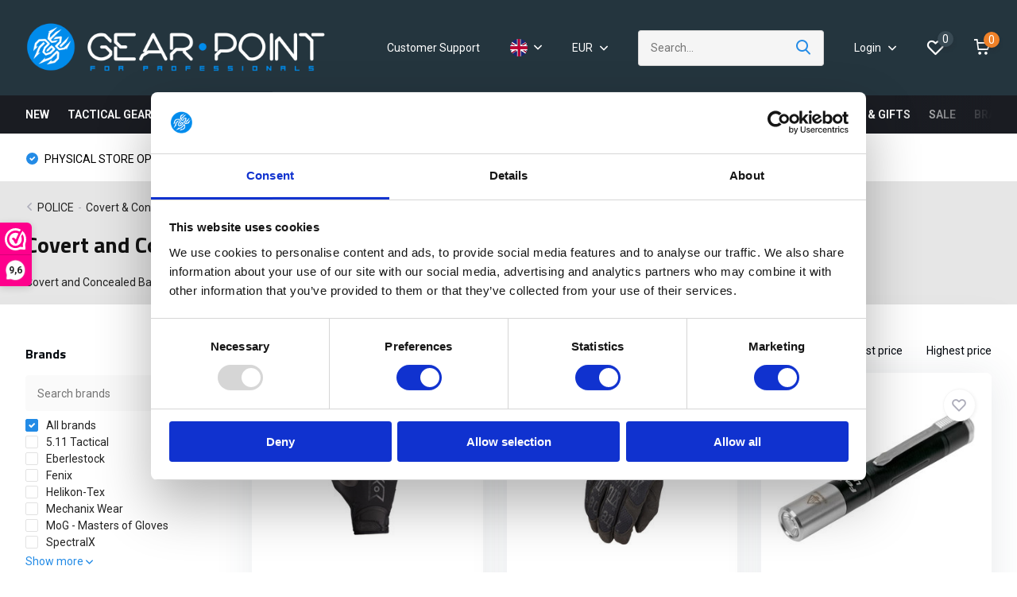

--- FILE ---
content_type: text/html;charset=utf-8
request_url: https://www.gearpoint.nl/en/police/covert-concealed-all/bags-gear/
body_size: 38011
content:
<!doctype html>
<html lang="en" class="">
	<head>
                                                                                                                                                                                                                                                                                                                                                                                                                                                                                                                                                                                                                                                                                                                                                                      
<script type="text/javascript">
   window.dataLayer = window.dataLayer || [];
   dataLayer.push({
                                                                            
                  ecomm_pagetype: "category",
                  ecomm_category: "Covert and Concealed Bags &amp; Gear",
                  ecomm_prodid: "135819898,95352103,93569773,151264040,95351665,151263734,151263487,95358436,151848505,151847966,137081073,151263954,135819903,151263589,151263400,155176329,155176089,151848237,150228810,135819901,137081357,38828213,155280200,151336041",
                  ecomm_totalvalue: "1078.05"
                                                                             
                         
                  });
      
</script>
<script>
// <!-- Google Tag Manager -->
(function(w,d,s,l,i){w[l]=w[l]||[];w[l].push({'gtm.start':
new Date().getTime(),event:'gtm.js'});var f=d.getElementsByTagName(s)[0],
j=d.createElement(s),dl=l!='dataLayer'?'&l='+l:'';j.async=true;j.src=
'https://www.googletagmanager.com/gtm.js?id='+i+dl;f.parentNode.insertBefore(j,f);
})(window,document,'script','dataLayer','GTM-5557G58');
// <!-- End Google Tag Manager -->
</script>
        <meta charset="utf-8"/>
<!-- [START] 'blocks/head.rain' -->
<!--

  (c) 2008-2026 Lightspeed Netherlands B.V.
  http://www.lightspeedhq.com
  Generated: 19-01-2026 @ 00:35:48

-->
<link rel="canonical" href="https://www.gearpoint.nl/en/police/covert-concealed-all/bags-gear/"/>
<link rel="next" href="https://www.gearpoint.nl/en/police/covert-concealed-all/bags-gear/page2.html"/>
<link rel="alternate" href="https://www.gearpoint.nl/en/index.rss" type="application/rss+xml" title="New products"/>
<meta name="robots" content="noodp,noydir"/>
<meta name="google-site-verification" content="epxMnSpnuOKczkRhiut9y95xlwTrEg8XGJC0PzkJrAE"/>
<meta property="og:url" content="https://www.gearpoint.nl/en/police/covert-concealed-all/bags-gear/?source=facebook"/>
<meta property="og:site_name" content="GearPoint"/>
<meta property="og:title" content="Covert and Concealed Bags &amp; Gear"/>
<meta property="og:description" content="Covert and Concealed Bags &amp; Gear"/>
<!--[if lt IE 9]>
<script src="https://cdn.webshopapp.com/assets/html5shiv.js?2025-02-20"></script>
<![endif]-->
<!-- [END] 'blocks/head.rain' -->
		<meta http-equiv="x-ua-compatible" content="ie=edge">
		<title>Covert and Concealed Bags &amp; Gear - GearPoint</title>
		<meta name="description" content="Covert and Concealed Bags &amp; Gear">
				<meta name="theme-color" content="#ffffff">
		<meta name="MobileOptimized" content="320">
		<meta name="HandheldFriendly" content="true">
		<meta name="viewport" content="width=device-width, initial-scale=1, initial-scale=1, minimum-scale=1, maximum-scale=1, user-scalable=no">
		<meta name="author" content="https://www.dmws.nl/">
		
		<link rel="preconnect" href="https://fonts.googleapis.com">
		<link rel="dns-prefetch" href="https://fonts.googleapis.com">
				<link rel="preconnect" href="//cdn.webshopapp.com/">
		<link rel="dns-prefetch" href="//cdn.webshopapp.com/">
    
    		<link rel="preload" href="https://fonts.googleapis.com/css?family=Roboto:300,400,500,600,700,800,900%7CTitillium%20Web:300,400,500,600,700,800,900" as="style">
    <link rel="preload" href="https://cdn.webshopapp.com/shops/176132/themes/176519/assets/owl-carousel-min.css?20260115143356" as="style">
    <link rel="preload" href="https://cdn.webshopapp.com/shops/176132/themes/176519/assets/fancybox.css?20260115143356" as="style">
    <link rel="preload" href="https://cdn.webshopapp.com/shops/176132/themes/176519/assets/icomoon.css?20260115143356" as="style">
    <link rel="preload" href="https://cdn.webshopapp.com/shops/176132/themes/176519/assets/compete.css?20260115143356" as="style">
    <link rel="preload" href="https://cdn.webshopapp.com/shops/176132/themes/176519/assets/custom.css?20260115143356" as="style">
    
    <link rel="preload" href="https://cdn.webshopapp.com/shops/176132/themes/176519/assets/jquery-3-4-1-min.js?20260115143356" as="script">
    <link rel="preload" href="https://cdn.webshopapp.com/shops/176132/themes/176519/assets/jquery-ui.js?20260115143356" as="script">
    <link rel="preload" href="https://cdn.webshopapp.com/shops/176132/themes/176519/assets/js-cookie-min.js?20260115143356" as="script">
    <link rel="preload" href="https://cdn.webshopapp.com/shops/176132/themes/176519/assets/owl-carousel-min.js?20260115143356" as="script">
    <link rel="preload" href="https://cdn.webshopapp.com/shops/176132/themes/176519/assets/fancybox.js?20260115143356" as="script">
    <link rel="preload" href="https://cdn.webshopapp.com/shops/176132/themes/176519/assets/lazyload.js?20260115143356" as="script">
    <link rel="preload" href="https://cdn.webshopapp.com/assets/gui.js?2025-02-20" as="script">
    <link rel="preload" href="https://cdn.webshopapp.com/shops/176132/themes/176519/assets/script.js?20260115143356" as="script">
    <link rel="preload" href="https://cdn.webshopapp.com/shops/176132/themes/176519/assets/custom.js?20260115143356" as="script">
        
    <link href="https://fonts.googleapis.com/css?family=Roboto:300,400,500,600,700,800,900%7CTitillium%20Web:300,400,500,600,700,800,900" rel="stylesheet" type="text/css">
    <link rel="stylesheet" href="https://cdn.webshopapp.com/shops/176132/themes/176519/assets/owl-carousel-min.css?20260115143356" type="text/css">
    <link rel="stylesheet" href="https://cdn.webshopapp.com/shops/176132/themes/176519/assets/fancybox.css?20260115143356" type="text/css">
    <link rel="stylesheet" href="https://cdn.webshopapp.com/shops/176132/themes/176519/assets/icomoon.css?20260115143356" type="text/css">
    <link rel="stylesheet" href="https://cdn.webshopapp.com/shops/176132/themes/176519/assets/compete.css?20260115143356" type="text/css">
    <link rel="stylesheet" href="https://cdn.webshopapp.com/shops/176132/themes/176519/assets/custom.css?20260115143356" type="text/css">
    
    <script src="https://cdn.webshopapp.com/shops/176132/themes/176519/assets/jquery-3-4-1-min.js?20260115143356"></script>

		<link rel="icon" type="image/x-icon" href="https://cdn.webshopapp.com/shops/176132/themes/176519/v/605762/assets/favicon.ico?20210413102136">
		<link rel="apple-touch-icon" href="https://cdn.webshopapp.com/shops/176132/themes/176519/v/605762/assets/favicon.ico?20210413102136">
    
    <meta name="msapplication-config" content="https://cdn.webshopapp.com/shops/176132/themes/176519/assets/browserconfig.xml?20260115143356">
<meta property="og:title" content="Covert and Concealed Bags &amp; Gear">
<meta property="og:type" content="website"> 
<meta property="og:site_name" content="GearPoint">
<meta property="og:url" content="https://www.gearpoint.nl/">
<meta property="og:image" content="https://cdn.webshopapp.com/shops/176132/themes/176519/v/2795946/assets/big-block-bg.jpg?20260115143355">
<meta name="twitter:title" content="Covert and Concealed Bags &amp; Gear">
<meta name="twitter:description" content="Covert and Concealed Bags &amp; Gear">
<meta name="twitter:site" content="GearPoint">
<meta name="twitter:card" content="https://cdn.webshopapp.com/shops/176132/themes/176519/v/605721/assets/logo.png?20210413102136">
<meta name="twitter:image" content="https://cdn.webshopapp.com/shops/176132/themes/176519/v/2795946/assets/big-block-bg.jpg?20260115143355">
<script type="application/ld+json">
  [
        {
      "@context": "http://schema.org/",
      "@type": "Organization",
      "url": "https://www.gearpoint.nl/",
      "name": "GearPoint",
      "legalName": "GearPoint",
      "description": "Covert and Concealed Bags &amp; Gear",
      "logo": "https://cdn.webshopapp.com/shops/176132/themes/176519/v/605721/assets/logo.png?20210413102136",
      "image": "https://cdn.webshopapp.com/shops/176132/themes/176519/v/2795946/assets/big-block-bg.jpg?20260115143355",
      "contactPoint": {
        "@type": "ContactPoint",
        "contactType": "Customer service",
        "telephone": "+31 (0)33 7200 999"
      },
      "address": {
        "@type": "PostalAddress",
        "streetAddress": "Siliciumweg 26",
        "addressLocality": "Nederland",
        "postalCode": "3812 SX Amersfoort",
        "addressCountry": "EN"
      }
      ,
      "aggregateRating": {
          "@type": "AggregateRating",
                    "worstRating": "1",
                              "url":""
      }
         
    },
    { 
      "@context": "http://schema.org", 
      "@type": "WebSite", 
      "url": "https://www.gearpoint.nl/", 
      "name": "GearPoint",
      "description": "Covert and Concealed Bags &amp; Gear",
      "author": [
        {
          "@type": "Organization",
          "url": "https://www.dmws.nl/",
          "name": "DMWS B.V.",
          "address": {
            "@type": "PostalAddress",
            "streetAddress": "Klokgebouw 195 (Strijp-S)",
            "addressLocality": "Eindhoven",
            "addressRegion": "NB",
            "postalCode": "5617 AB",
            "addressCountry": "NL"
          }
        }
      ]
    }
  ]
</script>
    
	</head>
	<body>
    <!-- Google Tag Manager (noscript) -->
<noscript><iframe src="https://www.googletagmanager.com/ns.html?id=GTM-5557G58"
height="0" width="0" style="display:none;visibility:hidden"></iframe></noscript>
<!-- End Google Tag Manager (noscript) -->
    <!-- Google Tag Manager (noscript) --><noscript><iframe src="https://www.googletagmanager.com/ns.html?id=GTM-5557G58"
      height="0" width="0" style="display:none;visibility:hidden"></iframe></noscript><!-- End Google Tag Manager (noscript) --><ul class="hidden-data hidden"><li>176132</li><li>176519</li><li>ja</li><li>en</li><li>live</li><li>info//gearpoint/nl</li><li>https://www.gearpoint.nl/en/</li></ul><header id="top" class="hide-on-scroll"><div class="top-wrap fixed default"><section class="main pos-r"><div class="container pos-r"><div class="d-flex align-center justify-between"><div class="d-flex align-center"><div id="mobile-menu-btn" class="d-none show-1000"><div class="hamburger"><span></span><span></span><span></span><span></span></div></div><a href="https://www.gearpoint.nl/en/account/login/" rel="nofollow" class="hidden show-575-flex"><i class="icon-login"></i></a><div id="logo" class="d-flex align-center"><a href="https://www.gearpoint.nl/en/" accesskey="h"><img class="hide-1000 desktop-logo" src="https://cdn.webshopapp.com/shops/176132/themes/176519/v/605721/assets/logo.png?20210413102136" alt="GearPoint" height="120" width="380" /><img class="d-none show-1000 mobile-logo" src="https://cdn.webshopapp.com/shops/176132/themes/176519/v/605544/assets/logo-mobile.png?20210413102136" alt="GearPoint" height="120" width="380" /></a></div></div><div class="d-flex align-center justify-end top-nav"><a href="/en/service/" class="hide-1000">Customer Support</a><div class="lang with-drop list hide-768"><div class="current"><img class="lazy" src="https://cdn.webshopapp.com/shops/176132/themes/176519/assets/lazy-preload.jpg?20260115143356" data-src="https://cdn.webshopapp.com/shops/176132/themes/176519/assets/flag-en.svg?20260115143356" alt="English" width="22" height="22"><span><i class="icon-arrow-down"></i></span></div><div class="dropdown"><ul><li><a title="Nederlands" lang="nl" href="https://www.gearpoint.nl/nl/go/category/10284968" rel="nofollow"><img class="lazy" src="https://cdn.webshopapp.com/shops/176132/themes/176519/assets/lazy-preload.jpg?20260115143356" data-src="https://cdn.webshopapp.com/shops/176132/themes/176519/assets/flag-nl.svg?20260115143356" alt="Nederlands" width="18" height="18"><span>Nederlands</span></a></li><li><a title="English" lang="en" href="https://www.gearpoint.nl/en/go/category/10284968" rel="nofollow"><img class="lazy" src="https://cdn.webshopapp.com/shops/176132/themes/176519/assets/lazy-preload.jpg?20260115143356" data-src="https://cdn.webshopapp.com/shops/176132/themes/176519/assets/flag-en.svg?20260115143356" alt="English" width="18" height="18"><span>English</span></a></li></ul></div></div><div class="currency with-drop list hide-768"><div class="current">EUR <span><i class="icon-arrow-down"></i></span></div><div class="dropdown"><ul><li><a rel="nofollow" href="https://www.gearpoint.nl/en/session/currency/eur/go/category/10284968/"><span class="cur-icon">€</span><span>EUR</span></a></li><li><a rel="nofollow" href="https://www.gearpoint.nl/en/session/currency/gbp/go/category/10284968/"><span class="cur-icon">£</span><span>GBP</span></a></li></ul></div></div><div id="showSearch" class="hide-575"><input type="search" value="" placeholder="Search..."><button type="submit" title="Search" disabled="disabled"><i class="icon-search"></i></button></div><div class="login with-drop hide-575"><a href="https://www.gearpoint.nl/en/account/login/" rel="nofollow"><span>Login <i class="icon-arrow-down"></i></span></a><div class="dropdown"><form method="post" id="formLogin" action="https://www.gearpoint.nl/en/account/loginPost/?return=https://www.gearpoint.nl/en/police/covert-concealed-all/bags-gear/"><h3>Login</h3><p>Make ordering even easier!</p><div><label for="formLoginEmail">Email address<span class="c-negatives">*</span></label><input type="email" id="formLoginEmail" name="email" placeholder="Email address" autocomplete='email' tabindex=1 required></div><div><label for="formLoginPassword">Password</label><a href="https://www.gearpoint.nl/en/account/password/" rel="nofollow" class="forgot" tabindex=6>Forgot your password?</a><input type="password" id="formLoginPassword" name="password" placeholder="Password" autocomplete="current-password" tabindex=2 required></div><div><input type="hidden" name="key" value="48713b0ec9e9bef863c92fff34f3da55" /><input type="hidden" name="type" value="login" /><button type="submit" onclick="$('#formLogin').submit(); return false;" class="btn" tabindex=3>Login</button></div></form><div><p class="register">No account yet? <a href="https://www.gearpoint.nl/en/account/register/" rel="nofollow" tabindex=5>Create an account</a></p></div></div></div><div class="favorites"><a href="https://www.gearpoint.nl/en/account/wishlist/" rel="nofollow" class="count"><span class="items" data-wishlist-items="">0</span><i class="icon-wishlist"></i></a></div><div class="cart with-drop"><a href="https://www.gearpoint.nl/en/cart/" class="count"><span>0</span><i class="icon-cart"></i></a><div class="dropdown"><h3>Cart</h3><i class="icon-close hidden show-575"></i><p>Your cart is empty</p></div></div></div></div></div><div class="search-autocomplete"><div id="searchExpanded"><div class="container pos-r d-flex align-center"><form action="https://www.gearpoint.nl/en/search/" method="get" id="formSearch"  class="search-form d-flex align-center"  data-search-type="desktop"><span onclick="$(this).closest('form').submit();" title="Search" class="search-icon"><i class="icon-search"></i></span><input type="text" name="q" autocomplete="off"  value="" placeholder="Search" class="standard-input" data-input="desktop"/></form><div class="close hide-575">Close</div></div><div class="overlay hide-575"></div></div><div class="container pos-r"><div id="searchResults" class="results-wrap with-filter with-cats" data-search-type="desktop"><div class="close"><i class="icon-close"></i></div><h4>Categories</h4><div class="categories hidden"><ul class="d-flex"></ul></div><div class="d-flex justify-between"><div class="filter-scroll-wrap"><div class="filter-scroll"><div class="subtitle title-font">Filters</div><form data-search-type="desktop"><div class="filter-boxes"><div class="filter-wrap sort"><select name="sort" class="custom-select"></select></div></div><div class="filter-boxes custom-filters"></div></form></div></div><ul class="search-products products-livesearch"></ul></div><div class="more"><a href="#" class="btn accent">View all results <span>(0)</span></a></div></div></div></div></section><section id="menu" class="hide-1000 megamenu"><div class="container"><nav class="menu"><ul class="d-flex align-center"><li class="item"><a class="itemLink" href="https://www.gearpoint.nl/en/new/" title="NEW">NEW</a></li><li class="item has-children"><a class="itemLink" href="https://www.gearpoint.nl/en/tactical-gear/" title="TACTICAL GEAR">TACTICAL GEAR</a><ul class="subnav"><li class="subitem has-children hoofd-selector"><a class="subitemLink sub-hoofd-item " href="https://www.gearpoint.nl/en/tactical-gear/plate-carriers-armor-vests-all/" title="Plate Carriers, Armor &amp; Vests (all)">Plate Carriers, Armor &amp; Vests (all)</a><ul class="subsubnav"><li class="subitem"><a class="subitemLink" href="https://www.gearpoint.nl/en/tactical-gear/plate-carriers-armor-vests-all/plate-carriers-vesten/" title="Plate Carriers &amp; Vesten">Plate Carriers &amp; Vesten</a></li><li class="subitem"><a class="subitemLink" href="https://www.gearpoint.nl/en/tactical-gear/plate-carriers-armor-vests-all/balistische-platen-panelen/" title="Balistische Platen &amp; Panelen">Balistische Platen &amp; Panelen</a></li><li class="subitem"><a class="subitemLink" href="https://www.gearpoint.nl/en/tactical-gear/plate-carriers-armor-vests-all/camouflage-plate-carriers/" title="Camouflage Plate Carriers">Camouflage Plate Carriers</a></li><li class="subitem"><a class="subitemLink" href="https://www.gearpoint.nl/en/tactical-gear/plate-carriers-armor-vests-all/tactical-vests/" title="Tactical Vests">Tactical Vests</a></li><li class="subitem"><a class="subitemLink" href="https://www.gearpoint.nl/en/tactical-gear/plate-carriers-armor-vests-all/accessories/" title="Accessories">Accessories</a></li></ul></li><li class="subitem has-children hoofd-selector"><a class="subitemLink sub-hoofd-item " href="https://www.gearpoint.nl/en/tactical-gear/helmets-all/" title="Helmets (all)">Helmets (all)</a><ul class="subsubnav"><li class="subitem"><a class="subitemLink" href="https://www.gearpoint.nl/en/tactical-gear/helmets-all/tactical-helmets/" title="Tactical Helmets">Tactical Helmets</a></li><li class="subitem"><a class="subitemLink" href="https://www.gearpoint.nl/en/tactical-gear/helmets-all/ballistic-helmets/" title="Ballistic Helmets">Ballistic Helmets</a></li><li class="subitem"><a class="subitemLink" href="https://www.gearpoint.nl/en/tactical-gear/helmets-all/search-rescue-helmets/" title="Search &amp; Rescue Helmets">Search &amp; Rescue Helmets</a></li><li class="subitem"><a class="subitemLink" href="https://www.gearpoint.nl/en/tactical-gear/helmets-all/helmet-lights-helmet-accessories/" title="Helmet Lights &amp; Helmet Accessories">Helmet Lights &amp; Helmet Accessories</a></li><li class="subitem"><a class="subitemLink" href="https://www.gearpoint.nl/en/tactical-gear/helmets-all/helmet-covers/" title="Helmet Covers">Helmet Covers</a></li></ul></li><li class="subitem has-children hoofd-selector"><a class="subitemLink sub-hoofd-item " href="https://www.gearpoint.nl/en/tactical-gear/utility-pouches-all/" title="Utility Pouches (all)">Utility Pouches (all)</a><ul class="subsubnav"><li class="subitem"><a class="subitemLink" href="https://www.gearpoint.nl/en/tactical-gear/utility-pouches-all/admin-utility-pouches/" title="Admin &amp; Utility Pouches">Admin &amp; Utility Pouches</a></li><li class="subitem"><a class="subitemLink" href="https://www.gearpoint.nl/en/tactical-gear/utility-pouches-all/medic-ifak-pouches/" title="Medic &amp; IFAK Pouches">Medic &amp; IFAK Pouches</a></li><li class="subitem"><a class="subitemLink" href="https://www.gearpoint.nl/en/tactical-gear/utility-pouches-all/radio-pouches/" title="Radio Pouches">Radio Pouches</a></li><li class="subitem"><a class="subitemLink" href="https://www.gearpoint.nl/en/tactical-gear/utility-pouches-all/camera-lens-pouches/" title="Camera &amp; Lens Pouches">Camera &amp; Lens Pouches</a></li><li class="subitem"><a class="subitemLink" href="https://www.gearpoint.nl/en/tactical-gear/utility-pouches-all/hydration-camelbak-pouches/" title="Hydration &amp; CamelBak Pouches">Hydration &amp; CamelBak Pouches</a></li><li><a href="https://www.gearpoint.nl/en/tactical-gear/utility-pouches-all/" class="more">View all</a></li></ul></li><li class="subitem has-children hoofd-selector"><a class="subitemLink sub-hoofd-item " href="https://www.gearpoint.nl/en/tactical-gear/chest-rigs-leg-panels-all/" title="Chest Rigs &amp; Leg Panels (all)">Chest Rigs &amp; Leg Panels (all)</a><ul class="subsubnav"><li class="subitem"><a class="subitemLink" href="https://www.gearpoint.nl/en/tactical-gear/chest-rigs-leg-panels-all/chest-rigs/" title="Chest Rigs">Chest Rigs</a></li><li class="subitem"><a class="subitemLink" href="https://www.gearpoint.nl/en/tactical-gear/chest-rigs-leg-panels-all/covert-chest-rigs/" title="Covert Chest Rigs">Covert Chest Rigs</a></li><li class="subitem"><a class="subitemLink" href="https://www.gearpoint.nl/en/tactical-gear/chest-rigs-leg-panels-all/leg-panels/" title="Leg Panels">Leg Panels</a></li><li class="subitem"><a class="subitemLink" href="https://www.gearpoint.nl/en/tactical-gear/chest-rigs-leg-panels-all/accessories/" title="Accessories">Accessories</a></li></ul></li><li class="subitem has-children hoofd-selector"><a class="subitemLink sub-hoofd-item " href="https://www.gearpoint.nl/en/tactical-gear/magazine-dump-pouches-all/" title="Magazine &amp; Dump Pouches (all)">Magazine &amp; Dump Pouches (all)</a><ul class="subsubnav"><li class="subitem"><a class="subitemLink" href="https://www.gearpoint.nl/en/tactical-gear/magazine-dump-pouches-all/pistol-mag-pouches/" title="Pistol Mag Pouches">Pistol Mag Pouches</a></li><li class="subitem"><a class="subitemLink" href="https://www.gearpoint.nl/en/tactical-gear/magazine-dump-pouches-all/m4-hk416-ar15-mag-pouches/" title="M4 / HK416 / AR15 Mag Pouches ">M4 / HK416 / AR15 Mag Pouches </a></li><li class="subitem"><a class="subitemLink" href="https://www.gearpoint.nl/en/tactical-gear/magazine-dump-pouches-all/hk417-g28-mag-pouches/" title="HK417 &amp; G28 Mag Pouches">HK417 &amp; G28 Mag Pouches</a></li><li class="subitem"><a class="subitemLink" href="https://www.gearpoint.nl/en/tactical-gear/magazine-dump-pouches-all/mp5-mp7-mp9-mag-pouches/" title="MP5 / MP7 / MP9 Mag Pouches">MP5 / MP7 / MP9 Mag Pouches</a></li><li class="subitem"><a class="subitemLink" href="https://www.gearpoint.nl/en/tactical-gear/magazine-dump-pouches-all/dump-pouches/" title="Dump Pouches">Dump Pouches</a></li><li><a href="https://www.gearpoint.nl/en/tactical-gear/magazine-dump-pouches-all/" class="more">View all</a></li></ul></li><li class="subitem has-children hoofd-selector"><a class="subitemLink sub-hoofd-item " href="https://www.gearpoint.nl/en/tactical-gear/belts-warrior-belts-all/" title="Belts &amp; Warrior Belts (all)">Belts &amp; Warrior Belts (all)</a><ul class="subsubnav"><li class="subitem"><a class="subitemLink" href="https://www.gearpoint.nl/en/tactical-gear/belts-warrior-belts-all/belts/" title="Belts">Belts</a></li><li class="subitem"><a class="subitemLink" href="https://www.gearpoint.nl/en/tactical-gear/belts-warrior-belts-all/battle-warrior-belts/" title="Battle / Warrior Belts">Battle / Warrior Belts</a></li><li class="subitem"><a class="subitemLink" href="https://www.gearpoint.nl/en/tactical-gear/belts-warrior-belts-all/duty-belts/" title="Duty Belts">Duty Belts</a></li><li class="subitem"><a class="subitemLink" href="https://www.gearpoint.nl/en/tactical-gear/belts-warrior-belts-all/belt-accessories/" title="Belt Accessories">Belt Accessories</a></li></ul></li><li class="subitem has-children hoofd-selector"><a class="subitemLink sub-hoofd-item " href="https://www.gearpoint.nl/en/tactical-gear/flashlights-lighting-all/" title="Flashlights / Lighting (all)">Flashlights / Lighting (all)</a><ul class="subsubnav"><li class="subitem"><a class="subitemLink" href="https://www.gearpoint.nl/en/tactical-gear/flashlights-lighting-all/flashlights/" title="Flashlights">Flashlights</a></li><li class="subitem"><a class="subitemLink" href="https://www.gearpoint.nl/en/tactical-gear/flashlights-lighting-all/helmet-lights/" title="Helmet Lights">Helmet Lights</a></li><li class="subitem"><a class="subitemLink" href="https://www.gearpoint.nl/en/tactical-gear/flashlights-lighting-all/headlights/" title="Headlights">Headlights</a></li><li class="subitem"><a class="subitemLink" href="https://www.gearpoint.nl/en/tactical-gear/flashlights-lighting-all/remote-area-lights/" title="Remote Area Lights">Remote Area Lights</a></li><li class="subitem"><a class="subitemLink" href="https://www.gearpoint.nl/en/tactical-gear/flashlights-lighting-all/bike-lights/" title="Bike Lights">Bike Lights</a></li><li><a href="https://www.gearpoint.nl/en/tactical-gear/flashlights-lighting-all/" class="more">View all</a></li></ul></li><li class="subitem has-children hoofd-selector"><a class="subitemLink sub-hoofd-item " href="https://www.gearpoint.nl/en/tactical-gear/glasses-goggles-all/" title="Glasses &amp; Goggles (all)">Glasses &amp; Goggles (all)</a><ul class="subsubnav"><li class="subitem"><a class="subitemLink" href="https://www.gearpoint.nl/en/tactical-gear/glasses-goggles-all/ballistic-glasses/" title="Ballistic Glasses">Ballistic Glasses</a></li><li class="subitem"><a class="subitemLink" href="https://www.gearpoint.nl/en/tactical-gear/glasses-goggles-all/ballistic-goggles/" title="Ballistic Goggles">Ballistic Goggles</a></li><li class="subitem"><a class="subitemLink" href="https://www.gearpoint.nl/en/tactical-gear/glasses-goggles-all/lenses-rx-inserts/" title="Lenses &amp; RX Inserts">Lenses &amp; RX Inserts</a></li><li class="subitem"><a class="subitemLink" href="https://www.gearpoint.nl/en/tactical-gear/glasses-goggles-all/cases/" title="Cases">Cases</a></li><li class="subitem"><a class="subitemLink" href="https://www.gearpoint.nl/en/tactical-gear/glasses-goggles-all/antifog-cleaning-sprays/" title="AntiFog &amp; Cleaning Sprays">AntiFog &amp; Cleaning Sprays</a></li></ul></li><li class="subitem has-children hoofd-selector"><a class="subitemLink sub-hoofd-item " href="https://www.gearpoint.nl/en/tactical-gear/knives-multitools-all/" title="Knives &amp; Multitools (all)">Knives &amp; Multitools (all)</a><ul class="subsubnav"><li class="subitem"><a class="subitemLink" href="https://www.gearpoint.nl/en/tactical-gear/knives-multitools-all/knives-axes/" title="Knives &amp; Axes">Knives &amp; Axes</a></li><li class="subitem"><a class="subitemLink" href="https://www.gearpoint.nl/en/tactical-gear/knives-multitools-all/multitools-tools/" title="MultiTools &amp; Tools">MultiTools &amp; Tools</a></li><li class="subitem"><a class="subitemLink" href="https://www.gearpoint.nl/en/tactical-gear/knives-multitools-all/training-knives/" title="Training Knives">Training Knives</a></li><li class="subitem"><a class="subitemLink" href="https://www.gearpoint.nl/en/tactical-gear/knives-multitools-all/self-defence/" title="Self Defence">Self Defence</a></li></ul></li><li class="subitem has-children hoofd-selector"><a class="subitemLink sub-hoofd-item " href="https://www.gearpoint.nl/en/tactical-gear/food-drinks-all/" title="Food &amp; Drinks (all)">Food &amp; Drinks (all)</a><ul class="subsubnav"><li class="subitem"><a class="subitemLink" href="https://www.gearpoint.nl/en/tactical-gear/food-drinks-all/bottles-thermo-bottles/" title="Bottles &amp; Thermo Bottles">Bottles &amp; Thermo Bottles</a></li><li class="subitem"><a class="subitemLink" href="https://www.gearpoint.nl/en/tactical-gear/food-drinks-all/mugs-and-kitchen-gear/" title="Mugs and Kitchen Gear">Mugs and Kitchen Gear</a></li><li class="subitem"><a class="subitemLink" href="https://www.gearpoint.nl/en/tactical-gear/food-drinks-all/hard-collers-soft-coolers/" title="Hard Collers &amp; Soft Coolers">Hard Collers &amp; Soft Coolers</a></li><li class="subitem"><a class="subitemLink" href="https://www.gearpoint.nl/en/tactical-gear/food-drinks-all/coockers-pans/" title="Coockers &amp; Pans">Coockers &amp; Pans</a></li><li class="subitem"><a class="subitemLink" href="https://www.gearpoint.nl/en/tactical-gear/food-drinks-all/food-drinks/" title="Food &amp; Drinks">Food &amp; Drinks</a></li></ul></li><li class="subitem"><a class="subitemLink sub-hoofd-item " href="https://www.gearpoint.nl/en/tactical-gear/time-navigation-stationary-all/" title="Time, Navigation &amp; Stationary (all)">Time, Navigation &amp; Stationary (all)</a></li><li class="subitem"><a class="subitemLink sub-hoofd-item " href="https://www.gearpoint.nl/en/tactical-gear/holsters-slings-lanyards-all/" title="Holsters, Slings &amp; Lanyards (all)">Holsters, Slings &amp; Lanyards (all)</a></li><li class="subitem"><a class="subitemLink sub-hoofd-item " href="https://www.gearpoint.nl/en/tactical-gear/camouflage-observation-photography-all/" title="Camouflage, Observation &amp; Photography (all)">Camouflage, Observation &amp; Photography (all)</a></li><li class="subitem"><a class="subitemLink sub-hoofd-item " href="https://www.gearpoint.nl/en/tactical-gear/vehicle-gear-all/" title="Vehicle Gear (all)">Vehicle Gear (all)</a></li><li class="subitem"><a class="subitemLink sub-hoofd-item " href="https://www.gearpoint.nl/en/tactical-gear/faraday-data-protection-all/" title="Faraday &amp; Data Protection (all)">Faraday &amp; Data Protection (all)</a></li><li class="subitem"><a class="subitemLink sub-hoofd-item " href="https://www.gearpoint.nl/en/tactical-gear/tactical-watches-all/" title="Tactical Watches (all)">Tactical Watches (all)</a></li><li class="subitem"><a class="subitemLink sub-hoofd-item " href="https://www.gearpoint.nl/en/tactical-gear/relaxing-gear-all/" title="Relaxing Gear (all)">Relaxing Gear (all)</a></li><li class="subitem"><a class="subitemLink sub-hoofd-item " href="https://www.gearpoint.nl/en/tactical-gear/tactical-climbing-all/" title="Tactical Climbing (All)">Tactical Climbing (All)</a></li><li class="subitem"><a class="subitemLink sub-hoofd-item " href="https://www.gearpoint.nl/en/tactical-gear/wallets-id-holders-all/" title="Wallets &amp; ID Holders (all)">Wallets &amp; ID Holders (all)</a></li><li class="subitem"><a class="subitemLink sub-hoofd-item " href="https://www.gearpoint.nl/en/tactical-gear/hooks-and-mounting-gear-all/" title="Hooks and Mounting Gear (all)">Hooks and Mounting Gear (all)</a></li><li class="subitem"><a class="subitemLink sub-hoofd-item " href="https://www.gearpoint.nl/en/tactical-gear/morale-patches-all/" title="Morale Patches (all)">Morale Patches (all)</a></li><li class="subitem"><a class="subitemLink sub-hoofd-item " href="https://www.gearpoint.nl/en/tactical-gear/range-accessories/" title="Range Accessories">Range Accessories</a></li></ul></li><li class="item has-children"><a class="itemLink" href="https://www.gearpoint.nl/en/bags-cases/" title="BAGS &amp; CASES">BAGS &amp; CASES</a><ul class="subnav"><li class="subitem"><a class="subitemLink sub-hoofd-item " href="https://www.gearpoint.nl/en/bags-cases/backpacks/" title="Backpacks">Backpacks</a></li><li class="subitem"><a class="subitemLink sub-hoofd-item " href="https://www.gearpoint.nl/en/bags-cases/sling-bags-hip-bags/" title="Sling Bags &amp; Hip Bags">Sling Bags &amp; Hip Bags</a></li><li class="subitem"><a class="subitemLink sub-hoofd-item " href="https://www.gearpoint.nl/en/bags-cases/shoulder-laptop-bags/" title="Shoulder- &amp; Laptop Bags">Shoulder- &amp; Laptop Bags</a></li><li class="subitem"><a class="subitemLink sub-hoofd-item " href="https://www.gearpoint.nl/en/bags-cases/medic-packs-bags/" title="Medic Packs &amp; Bags">Medic Packs &amp; Bags</a></li><li class="subitem"><a class="subitemLink sub-hoofd-item " href="https://www.gearpoint.nl/en/bags-cases/faraday-tassen-pouches/" title="Faraday Tassen &amp; Pouches">Faraday Tassen &amp; Pouches</a></li><li class="subitem"><a class="subitemLink sub-hoofd-item " href="https://www.gearpoint.nl/en/bags-cases/waterproof-bags-cases/" title="Waterproof Bags &amp; Cases">Waterproof Bags &amp; Cases</a></li><li class="subitem"><a class="subitemLink sub-hoofd-item " href="https://www.gearpoint.nl/en/bags-cases/photography-bags/" title="Photography Bags">Photography Bags</a></li><li class="subitem"><a class="subitemLink sub-hoofd-item " href="https://www.gearpoint.nl/en/bags-cases/duffels-trollies/" title="Duffels &amp; Trollies">Duffels &amp; Trollies</a></li><li class="subitem"><a class="subitemLink sub-hoofd-item " href="https://www.gearpoint.nl/en/bags-cases/gear-cases/" title="Gear Cases">Gear Cases</a></li><li class="subitem"><a class="subitemLink sub-hoofd-item " href="https://www.gearpoint.nl/en/bags-cases/gun-bags-rifle-bags/" title="Gun Bags &amp; Rifle Bags">Gun Bags &amp; Rifle Bags</a></li><li class="subitem"><a class="subitemLink sub-hoofd-item " href="https://www.gearpoint.nl/en/bags-cases/coolers/" title="Coolers">Coolers</a></li><li class="subitem"><a class="subitemLink sub-hoofd-item " href="https://www.gearpoint.nl/en/bags-cases/bag-case-accessories/" title="Bag &amp; Case Accessories">Bag &amp; Case Accessories</a></li></ul></li><li class="item"><a class="itemLink" href="https://www.gearpoint.nl/en/protective-clothing/" title="PROTECTIVE CLOTHING">PROTECTIVE CLOTHING</a></li><li class="item has-children"><a class="itemLink" href="https://www.gearpoint.nl/en/military/" title="MILITARY">MILITARY</a><ul class="subnav"><li class="subitem has-children hoofd-selector"><a class="subitemLink sub-hoofd-item " href="https://www.gearpoint.nl/en/military/jackets-all/" title="Jackets (all)">Jackets (all)</a><ul class="subsubnav"><li class="subitem"><a class="subitemLink" href="https://www.gearpoint.nl/en/military/jackets-all/winter-jackets/" title="Winter Jackets">Winter Jackets</a></li><li class="subitem"><a class="subitemLink" href="https://www.gearpoint.nl/en/military/jackets-all/softshell-jackets/" title="Softshell Jackets">Softshell Jackets</a></li><li class="subitem"><a class="subitemLink" href="https://www.gearpoint.nl/en/military/jackets-all/hardshell-jackets/" title="Hardshell Jackets">Hardshell Jackets</a></li><li class="subitem"><a class="subitemLink" href="https://www.gearpoint.nl/en/military/jackets-all/waterproof-jackets/" title="Waterproof Jackets">Waterproof Jackets</a></li><li class="subitem"><a class="subitemLink" href="https://www.gearpoint.nl/en/military/jackets-all/mens-jackets/" title="Men&#039;s Jackets">Men&#039;s Jackets</a></li></ul></li><li class="subitem has-children hoofd-selector"><a class="subitemLink sub-hoofd-item " href="https://www.gearpoint.nl/en/military/pants-all/" title="Pants (all)">Pants (all)</a><ul class="subsubnav"><li class="subitem"><a class="subitemLink" href="https://www.gearpoint.nl/en/military/pants-all/mens-pants/" title="Men&#039;s Pants">Men&#039;s Pants</a></li><li class="subitem"><a class="subitemLink" href="https://www.gearpoint.nl/en/military/pants-all/womens-pants/" title="Women&#039;s Pants">Women&#039;s Pants</a></li><li class="subitem"><a class="subitemLink" href="https://www.gearpoint.nl/en/military/pants-all/camouflage-pants/" title="Camouflage Pants">Camouflage Pants</a></li><li class="subitem"><a class="subitemLink" href="https://www.gearpoint.nl/en/military/pants-all/knee-pads/" title="Knee Pads">Knee Pads</a></li><li class="subitem"><a class="subitemLink" href="https://www.gearpoint.nl/en/military/pants-all/shorts/" title="Shorts">Shorts</a></li><li><a href="https://www.gearpoint.nl/en/military/pants-all/" class="more">View all</a></li></ul></li><li class="subitem has-children hoofd-selector"><a class="subitemLink sub-hoofd-item " href="https://www.gearpoint.nl/en/military/boots-socks-all/" title="Boots &amp; Socks (all)">Boots &amp; Socks (all)</a><ul class="subsubnav"><li class="subitem"><a class="subitemLink" href="https://www.gearpoint.nl/en/military/boots-socks-all/low-boots/" title="Low Boots">Low Boots</a></li><li class="subitem"><a class="subitemLink" href="https://www.gearpoint.nl/en/military/boots-socks-all/mid-boots/" title="Mid Boots">Mid Boots</a></li><li class="subitem"><a class="subitemLink" href="https://www.gearpoint.nl/en/military/boots-socks-all/high-boots/" title="High Boots">High Boots</a></li><li class="subitem"><a class="subitemLink" href="https://www.gearpoint.nl/en/military/boots-socks-all/waterproof-boots/" title="Waterproof Boots">Waterproof Boots</a></li><li class="subitem"><a class="subitemLink" href="https://www.gearpoint.nl/en/military/boots-socks-all/socks/" title="Socks">Socks</a></li><li><a href="https://www.gearpoint.nl/en/military/boots-socks-all/" class="more">View all</a></li></ul></li><li class="subitem has-children hoofd-selector"><a class="subitemLink sub-hoofd-item " href="https://www.gearpoint.nl/en/military/gloves-all/" title="Gloves (All)">Gloves (All)</a><ul class="subsubnav"><li class="subitem"><a class="subitemLink" href="https://www.gearpoint.nl/en/military/gloves-all/cut-puncture-resistant-gloves/" title="Cut &amp; Puncture Resistant Gloves">Cut &amp; Puncture Resistant Gloves</a></li><li class="subitem"><a class="subitemLink" href="https://www.gearpoint.nl/en/military/gloves-all/needle-resistant-gloves/" title="Needle Resistant Gloves">Needle Resistant Gloves</a></li><li class="subitem"><a class="subitemLink" href="https://www.gearpoint.nl/en/military/gloves-all/camouflage-gloves/" title="Camouflage Gloves">Camouflage Gloves</a></li><li class="subitem"><a class="subitemLink" href="https://www.gearpoint.nl/en/military/gloves-all/search-gloves/" title="Search Gloves">Search Gloves</a></li><li class="subitem"><a class="subitemLink" href="https://www.gearpoint.nl/en/military/gloves-all/winter-gloves/" title="Winter Gloves">Winter Gloves</a></li><li><a href="https://www.gearpoint.nl/en/military/gloves-all/" class="more">View all</a></li></ul></li><li class="subitem has-children hoofd-selector"><a class="subitemLink sub-hoofd-item " href="https://www.gearpoint.nl/en/military/head-covers-all/" title="Head Covers (all)">Head Covers (all)</a><ul class="subsubnav"><li class="subitem"><a class="subitemLink" href="https://www.gearpoint.nl/en/military/head-covers-all/helmets/" title="Helmets">Helmets</a></li><li class="subitem"><a class="subitemLink" href="https://www.gearpoint.nl/en/military/head-covers-all/caps/" title="Caps">Caps</a></li><li class="subitem"><a class="subitemLink" href="https://www.gearpoint.nl/en/military/head-covers-all/balaclavas-buffs/" title="Balaclavas &amp; Buff&#039;s">Balaclavas &amp; Buff&#039;s</a></li><li class="subitem"><a class="subitemLink" href="https://www.gearpoint.nl/en/military/head-covers-all/winter-caps/" title="Winter Caps">Winter Caps</a></li><li class="subitem"><a class="subitemLink" href="https://www.gearpoint.nl/en/military/head-covers-all/boonies/" title="Boonies">Boonies</a></li></ul></li><li class="subitem has-children hoofd-selector"><a class="subitemLink sub-hoofd-item " href="https://www.gearpoint.nl/en/military/t-shirts-polos-all/" title="T-Shirts &amp; Polo&#039;s (all)">T-Shirts &amp; Polo&#039;s (all)</a><ul class="subsubnav"><li class="subitem"><a class="subitemLink" href="https://www.gearpoint.nl/en/military/t-shirts-polos-all/polos-short-sleeve-men/" title="Polo&#039;s Short Sleeve (Men)">Polo&#039;s Short Sleeve (Men)</a></li><li class="subitem"><a class="subitemLink" href="https://www.gearpoint.nl/en/military/t-shirts-polos-all/polos-short-sleeve-women/" title="Polo&#039;s Short Sleeve (Women)">Polo&#039;s Short Sleeve (Women)</a></li><li class="subitem"><a class="subitemLink" href="https://www.gearpoint.nl/en/military/t-shirts-polos-all/polos-long-sleeve/" title="Polo&#039;s Long Sleeve">Polo&#039;s Long Sleeve</a></li><li class="subitem"><a class="subitemLink" href="https://www.gearpoint.nl/en/military/t-shirts-polos-all/t-shirts/" title="T-Shirts">T-Shirts</a></li></ul></li><li class="subitem has-children hoofd-selector"><a class="subitemLink sub-hoofd-item " href="https://www.gearpoint.nl/en/military/shirts-and-trousers-all/" title="Shirts and Trousers (all)">Shirts and Trousers (all)</a><ul class="subsubnav"><li class="subitem"><a class="subitemLink" href="https://www.gearpoint.nl/en/military/shirts-and-trousers-all/short-sleeve-shirts/" title="Short Sleeve Shirts">Short Sleeve Shirts</a></li><li class="subitem"><a class="subitemLink" href="https://www.gearpoint.nl/en/military/shirts-and-trousers-all/shirts-long-sleeve/" title="Shirts Long Sleeve">Shirts Long Sleeve</a></li><li class="subitem"><a class="subitemLink" href="https://www.gearpoint.nl/en/military/shirts-and-trousers-all/trousers-fleece-jackets/" title="Trousers &amp; Fleece Jackets">Trousers &amp; Fleece Jackets</a></li><li class="subitem"><a class="subitemLink" href="https://www.gearpoint.nl/en/military/shirts-and-trousers-all/vests/" title="Vests">Vests</a></li><li class="subitem"><a class="subitemLink" href="https://www.gearpoint.nl/en/military/shirts-and-trousers-all/rain-shirts/" title="Rain Shirts">Rain Shirts</a></li></ul></li><li class="subitem"><a class="subitemLink sub-hoofd-item " href="https://www.gearpoint.nl/en/military/cut-resistant-clothing-all/" title="Cut Resistant Clothing (all)">Cut Resistant Clothing (all)</a></li><li class="subitem"><a class="subitemLink sub-hoofd-item " href="https://www.gearpoint.nl/en/military/combat-shirts-all/" title="Combat Shirts (all)">Combat Shirts (all)</a></li><li class="subitem"><a class="subitemLink sub-hoofd-item " href="https://www.gearpoint.nl/en/military/hot-weather-clothing-all/" title="Hot Weather Clothing (all)">Hot Weather Clothing (all)</a></li><li class="subitem has-children hoofd-selector"><a class="subitemLink sub-hoofd-item " href="https://www.gearpoint.nl/en/military/baselayer-all/" title="Baselayer (all)">Baselayer (all)</a><ul class="subsubnav"><li class="subitem"><a class="subitemLink" href="https://www.gearpoint.nl/en/military/baselayer-all/base-layers-fr/" title="Base Layers FR">Base Layers FR</a></li></ul></li><li class="subitem"><a class="subitemLink sub-hoofd-item " href="https://www.gearpoint.nl/en/military/camouflage-clothing-all/" title="Camouflage Clothing (all)">Camouflage Clothing (all)</a></li><li class="subitem"><a class="subitemLink sub-hoofd-item " href="https://www.gearpoint.nl/en/military/waterproof-clothing-all/" title="Waterproof Clothing (all)">Waterproof Clothing (all)</a></li><li class="subitem"><a class="subitemLink sub-hoofd-item " href="https://www.gearpoint.nl/en/military/morale-patches-all/" title="Morale Patches (all)">Morale Patches (all)</a></li></ul></li><li class="item has-children active"><a class="itemLink active" href="https://www.gearpoint.nl/en/police/" title="POLICE">POLICE</a><ul class="subnav"><li class="subitem has-children hoofd-selector"><a class="subitemLink sub-hoofd-item " href="https://www.gearpoint.nl/en/police/jackets-all/" title="Jackets (all)">Jackets (all)</a><ul class="subsubnav"><li class="subitem"><a class="subitemLink" href="https://www.gearpoint.nl/en/police/jackets-all/softshell-jackets/" title="Softshell Jackets">Softshell Jackets</a></li><li class="subitem"><a class="subitemLink" href="https://www.gearpoint.nl/en/police/jackets-all/fleece-jassen/" title="Fleece Jassen">Fleece Jassen</a></li><li class="subitem"><a class="subitemLink" href="https://www.gearpoint.nl/en/police/jackets-all/hardshell-jackets/" title="Hardshell Jackets">Hardshell Jackets</a></li><li class="subitem"><a class="subitemLink" href="https://www.gearpoint.nl/en/police/jackets-all/insulated-jackets/" title="Insulated Jackets">Insulated Jackets</a></li></ul></li><li class="subitem has-children hoofd-selector"><a class="subitemLink sub-hoofd-item " href="https://www.gearpoint.nl/en/police/pants-all/" title="Pants (all)">Pants (all)</a><ul class="subsubnav"><li class="subitem"><a class="subitemLink" href="https://www.gearpoint.nl/en/police/pants-all/mens-pants/" title="Men&#039;s Pants">Men&#039;s Pants</a></li><li class="subitem"><a class="subitemLink" href="https://www.gearpoint.nl/en/police/pants-all/womens-pants/" title="Women&#039;s Pants">Women&#039;s Pants</a></li><li class="subitem"><a class="subitemLink" href="https://www.gearpoint.nl/en/police/pants-all/knee-pads/" title="Knee Pads">Knee Pads</a></li></ul></li><li class="subitem has-children hoofd-selector"><a class="subitemLink sub-hoofd-item " href="https://www.gearpoint.nl/en/police/boots-socks-all/" title="Boots &amp; Socks (all)">Boots &amp; Socks (all)</a><ul class="subsubnav"><li class="subitem"><a class="subitemLink" href="https://www.gearpoint.nl/en/police/boots-socks-all/boots/" title="Boots">Boots</a></li><li class="subitem"><a class="subitemLink" href="https://www.gearpoint.nl/en/police/boots-socks-all/socks/" title="Socks">Socks</a></li><li class="subitem"><a class="subitemLink" href="https://www.gearpoint.nl/en/police/boots-socks-all/insoles-maintenance/" title="Insoles &amp; Maintenance">Insoles &amp; Maintenance</a></li></ul></li><li class="subitem has-children hoofd-selector"><a class="subitemLink sub-hoofd-item " href="https://www.gearpoint.nl/en/police/gloves-all/" title="Gloves (all)">Gloves (all)</a><ul class="subsubnav"><li class="subitem"><a class="subitemLink" href="https://www.gearpoint.nl/en/police/gloves-all/cut-puncture-resistant-gloves/" title="Cut &amp; Puncture Resistant Gloves">Cut &amp; Puncture Resistant Gloves</a></li><li class="subitem"><a class="subitemLink" href="https://www.gearpoint.nl/en/police/gloves-all/needle-resistant-gloves/" title="Needle Resistant Gloves">Needle Resistant Gloves</a></li><li class="subitem"><a class="subitemLink" href="https://www.gearpoint.nl/en/police/gloves-all/search-gloves/" title="Search Gloves">Search Gloves</a></li><li class="subitem"><a class="subitemLink" href="https://www.gearpoint.nl/en/police/gloves-all/winter-gloves/" title="Winter Gloves">Winter Gloves</a></li></ul></li><li class="subitem has-children hoofd-selector"><a class="subitemLink sub-hoofd-item " href="https://www.gearpoint.nl/en/police/head-covers-all/" title="Head Covers (all)">Head Covers (all)</a><ul class="subsubnav"><li class="subitem"><a class="subitemLink" href="https://www.gearpoint.nl/en/police/head-covers-all/helmets/" title="Helmets">Helmets</a></li><li class="subitem"><a class="subitemLink" href="https://www.gearpoint.nl/en/police/head-covers-all/caps/" title="Caps">Caps</a></li><li class="subitem"><a class="subitemLink" href="https://www.gearpoint.nl/en/police/head-covers-all/balaclavas-buffs/" title="Balaclava&#039;s &amp; Buff&#039;s">Balaclava&#039;s &amp; Buff&#039;s</a></li><li class="subitem"><a class="subitemLink" href="https://www.gearpoint.nl/en/police/head-covers-all/winter-caps/" title="Winter Caps">Winter Caps</a></li></ul></li><li class="subitem has-children hoofd-selector"><a class="subitemLink sub-hoofd-item " href="https://www.gearpoint.nl/en/police/t-shirts-polos-all/" title="T-Shirts &amp; Polo&#039;s (all)">T-Shirts &amp; Polo&#039;s (all)</a><ul class="subsubnav"><li class="subitem"><a class="subitemLink" href="https://www.gearpoint.nl/en/police/t-shirts-polos-all/polos-short-sleeve/" title="Polo&#039;s Short Sleeve">Polo&#039;s Short Sleeve</a></li><li class="subitem"><a class="subitemLink" href="https://www.gearpoint.nl/en/police/t-shirts-polos-all/polos-long-sleeve/" title="Polo&#039;s Long Sleeve">Polo&#039;s Long Sleeve</a></li><li class="subitem"><a class="subitemLink" href="https://www.gearpoint.nl/en/police/t-shirts-polos-all/t-shirts/" title="T-Shirts">T-Shirts</a></li></ul></li><li class="subitem has-children hoofd-selector"><a class="subitemLink sub-hoofd-item " href="https://www.gearpoint.nl/en/police/shirts-trousers-all/" title="Shirts &amp; Trousers (all)">Shirts &amp; Trousers (all)</a><ul class="subsubnav"><li class="subitem"><a class="subitemLink" href="https://www.gearpoint.nl/en/police/shirts-trousers-all/long-sleeve-shirts/" title="Long Sleeve Shirts">Long Sleeve Shirts</a></li><li class="subitem"><a class="subitemLink" href="https://www.gearpoint.nl/en/police/shirts-trousers-all/short-sleeve-shirts/" title="Short Sleeve Shirts">Short Sleeve Shirts</a></li><li class="subitem"><a class="subitemLink" href="https://www.gearpoint.nl/en/police/shirts-trousers-all/trousers-fleece-jackets/" title="Trousers &amp; Fleece Jackets">Trousers &amp; Fleece Jackets</a></li></ul></li><li class="subitem has-children hoofd-selector"><a class="subitemLink sub-hoofd-item active " href="https://www.gearpoint.nl/en/police/covert-concealed-all/" title="Covert &amp; Concealed (all)">Covert &amp; Concealed (all)</a><ul class="subsubnav"><li class="subitem"><a class="subitemLink" href="https://www.gearpoint.nl/en/police/covert-concealed-all/shirts-jackets/" title="Shirts &amp; Jackets">Shirts &amp; Jackets</a></li><li class="subitem"><a class="subitemLink" href="https://www.gearpoint.nl/en/police/covert-concealed-all/pants/" title="Pants">Pants</a></li><li class="subitem"><a class="subitemLink active" href="https://www.gearpoint.nl/en/police/covert-concealed-all/bags-gear/" title="Bags &amp; Gear">Bags &amp; Gear</a></li></ul></li><li class="subitem"><a class="subitemLink sub-hoofd-item " href="https://www.gearpoint.nl/en/police/cut-resistant-clothing-all/" title="Cut Resistant Clothing (all)">Cut Resistant Clothing (all)</a></li><li class="subitem"><a class="subitemLink sub-hoofd-item " href="https://www.gearpoint.nl/en/police/combat-shirts-all/" title="Combat Shirts (all)">Combat Shirts (all)</a></li><li class="subitem has-children hoofd-selector"><a class="subitemLink sub-hoofd-item " href="https://www.gearpoint.nl/en/police/baselayers-all/" title="Baselayers (all)">Baselayers (all)</a><ul class="subsubnav"><li class="subitem"><a class="subitemLink" href="https://www.gearpoint.nl/en/police/baselayers-all/base-layers-fr/" title="Base Layers FR">Base Layers FR</a></li></ul></li><li class="subitem"><a class="subitemLink sub-hoofd-item " href="https://www.gearpoint.nl/en/police/waterproof-clothing-all/" title="Waterproof Clothing (all)">Waterproof Clothing (all)</a></li><li class="subitem"><a class="subitemLink sub-hoofd-item " href="https://www.gearpoint.nl/en/police/morale-patches-all/" title="Morale Patches (all)">Morale Patches (all)</a></li></ul></li><li class="item has-children"><a class="itemLink" href="https://www.gearpoint.nl/en/medic-rescue/" title="MEDIC &amp; RESCUE">MEDIC &amp; RESCUE</a><ul class="subnav"><li class="subitem has-children hoofd-selector"><a class="subitemLink sub-hoofd-item " href="https://www.gearpoint.nl/en/medic-rescue/tourniquets-shears-all/" title="Tourniquets &amp; Shears (all)">Tourniquets &amp; Shears (all)</a><ul class="subsubnav"><li class="subitem"><a class="subitemLink" href="https://www.gearpoint.nl/en/medic-rescue/tourniquets-shears-all/tourniquet/" title="Tourniquet">Tourniquet</a></li><li class="subitem"><a class="subitemLink" href="https://www.gearpoint.nl/en/medic-rescue/tourniquets-shears-all/trauma-shears/" title="Trauma Shears">Trauma Shears</a></li><li class="subitem"><a class="subitemLink" href="https://www.gearpoint.nl/en/medic-rescue/tourniquets-shears-all/stretchers-blankets/" title="Stretchers &amp; Blankets">Stretchers &amp; Blankets</a></li></ul></li><li class="subitem has-children hoofd-selector"><a class="subitemLink sub-hoofd-item " href="https://www.gearpoint.nl/en/medic-rescue/first-aid-kits-all/" title="First Aid Kits (all)">First Aid Kits (all)</a><ul class="subsubnav"><li class="subitem"><a class="subitemLink" href="https://www.gearpoint.nl/en/medic-rescue/first-aid-kits-all/complete-ifak-kits/" title="Complete IFAK Kits">Complete IFAK Kits</a></li><li class="subitem"><a class="subitemLink" href="https://www.gearpoint.nl/en/medic-rescue/first-aid-kits-all/first-aid-kits-ehbo/" title="First Aid Kits / EHBO">First Aid Kits / EHBO</a></li></ul></li><li class="subitem has-children hoofd-selector"><a class="subitemLink sub-hoofd-item " href="https://www.gearpoint.nl/en/medic-rescue/medic-pouches-all/" title="Medic Pouches (all)">Medic Pouches (all)</a><ul class="subsubnav"><li class="subitem"><a class="subitemLink" href="https://www.gearpoint.nl/en/medic-rescue/medic-pouches-all/medic-ifak-pouches/" title="Medic &amp; IFAK Pouches">Medic &amp; IFAK Pouches</a></li><li class="subitem"><a class="subitemLink" href="https://www.gearpoint.nl/en/medic-rescue/medic-pouches-all/tourniquet-pouches/" title="Tourniquet Pouches">Tourniquet Pouches</a></li><li class="subitem"><a class="subitemLink" href="https://www.gearpoint.nl/en/medic-rescue/medic-pouches-all/trauma-shear-pouches/" title="Trauma Shear Pouches">Trauma Shear Pouches</a></li><li class="subitem"><a class="subitemLink" href="https://www.gearpoint.nl/en/medic-rescue/medic-pouches-all/glove-pouches/" title="Glove Pouches">Glove Pouches</a></li></ul></li><li class="subitem has-children hoofd-selector"><a class="subitemLink sub-hoofd-item " href="https://www.gearpoint.nl/en/medic-rescue/medic-bags-all/" title="Medic Bags (all)">Medic Bags (all)</a><ul class="subsubnav"><li class="subitem"><a class="subitemLink" href="https://www.gearpoint.nl/en/medic-rescue/medic-bags-all/medic-backpacks/" title="Medic Backpacks">Medic Backpacks</a></li><li class="subitem"><a class="subitemLink" href="https://www.gearpoint.nl/en/medic-rescue/medic-bags-all/medic-shoulder-bags/" title="Medic Shoulder Bags">Medic Shoulder Bags</a></li><li class="subitem"><a class="subitemLink" href="https://www.gearpoint.nl/en/medic-rescue/medic-bags-all/medic-bag-accessories/" title="Medic Bag Accessories">Medic Bag Accessories</a></li></ul></li><li class="subitem"><a class="subitemLink sub-hoofd-item " href="https://www.gearpoint.nl/en/medic-rescue/sar-helmets-helmet-accessories-all/" title="SAR Helmets &amp; Helmet Accessories (all)">SAR Helmets &amp; Helmet Accessories (all)</a></li><li class="subitem"><a class="subitemLink sub-hoofd-item " href="https://www.gearpoint.nl/en/medic-rescue/stop-the-bleeding-gauzes-all/" title="Stop The Bleeding Gauzes (all)">Stop The Bleeding Gauzes (all)</a></li><li class="subitem"><a class="subitemLink sub-hoofd-item " href="https://www.gearpoint.nl/en/medic-rescue/airway-chest-seals-all/" title="Airway &amp; Chest Seals (all)">Airway &amp; Chest Seals (all)</a></li><li class="subitem"><a class="subitemLink sub-hoofd-item " href="https://www.gearpoint.nl/en/medic-rescue/burns-all/" title="Burns (all)">Burns (all)</a></li><li class="subitem"><a class="subitemLink sub-hoofd-item " href="https://www.gearpoint.nl/en/medic-rescue/lighting-all/" title="Lighting (all)">Lighting (all)</a></li><li class="subitem"><a class="subitemLink sub-hoofd-item " href="https://www.gearpoint.nl/en/medic-rescue/medic-writing-supplies-all/" title="Medic Writing Supplies (all)">Medic Writing Supplies (all)</a></li><li class="subitem"><a class="subitemLink sub-hoofd-item " href="https://www.gearpoint.nl/en/medic-rescue/medic-training-products-all/" title="Medic Training Products (all)">Medic Training Products (all)</a></li><li class="subitem"><a class="subitemLink sub-hoofd-item " href="https://www.gearpoint.nl/en/medic-rescue/medic-patches-all/" title="Medic Patches (all)">Medic Patches (all)</a></li></ul></li><li class="item has-children"><a class="itemLink" href="https://www.gearpoint.nl/en/outdoor/" title="OUTDOOR">OUTDOOR</a><ul class="subnav"><li class="subitem has-children hoofd-selector"><a class="subitemLink sub-hoofd-item " href="https://www.gearpoint.nl/en/outdoor/jackets-all/" title="Jackets (all)">Jackets (all)</a><ul class="subsubnav"><li class="subitem"><a class="subitemLink" href="https://www.gearpoint.nl/en/outdoor/jackets-all/summer-jackets/" title="Summer Jackets">Summer Jackets</a></li><li class="subitem"><a class="subitemLink" href="https://www.gearpoint.nl/en/outdoor/jackets-all/softshell-jackets/" title="Softshell Jackets">Softshell Jackets</a></li><li class="subitem"><a class="subitemLink" href="https://www.gearpoint.nl/en/outdoor/jackets-all/hardshell-jackets/" title="Hardshell Jackets">Hardshell Jackets</a></li><li class="subitem"><a class="subitemLink" href="https://www.gearpoint.nl/en/outdoor/jackets-all/winter-jackets/" title="Winter Jackets">Winter Jackets</a></li><li class="subitem"><a class="subitemLink" href="https://www.gearpoint.nl/en/outdoor/jackets-all/3-in-1-jackets/" title="3-in-1 Jackets">3-in-1 Jackets</a></li></ul></li><li class="subitem has-children hoofd-selector"><a class="subitemLink sub-hoofd-item " href="https://www.gearpoint.nl/en/outdoor/pants-shorts-belts-all/" title="Pants, Shorts &amp; Belts (all)">Pants, Shorts &amp; Belts (all)</a><ul class="subsubnav"><li class="subitem"><a class="subitemLink" href="https://www.gearpoint.nl/en/outdoor/pants-shorts-belts-all/pants/" title="Pants">Pants</a></li><li class="subitem"><a class="subitemLink" href="https://www.gearpoint.nl/en/outdoor/pants-shorts-belts-all/shorts/" title="Shorts">Shorts</a></li><li class="subitem"><a class="subitemLink" href="https://www.gearpoint.nl/en/outdoor/pants-shorts-belts-all/rain-pants/" title="Rain Pants">Rain Pants</a></li><li class="subitem"><a class="subitemLink" href="https://www.gearpoint.nl/en/outdoor/pants-shorts-belts-all/belts/" title="Belts">Belts</a></li></ul></li><li class="subitem has-children hoofd-selector"><a class="subitemLink sub-hoofd-item " href="https://www.gearpoint.nl/en/outdoor/boots-and-socks-all/" title="Boots and Socks (all)">Boots and Socks (all)</a><ul class="subsubnav"><li class="subitem"><a class="subitemLink" href="https://www.gearpoint.nl/en/outdoor/boots-and-socks-all/hiking-boots/" title="Hiking Boots">Hiking Boots</a></li><li class="subitem"><a class="subitemLink" href="https://www.gearpoint.nl/en/outdoor/boots-and-socks-all/mountain-boots/" title="Mountain Boots">Mountain Boots</a></li><li class="subitem"><a class="subitemLink" href="https://www.gearpoint.nl/en/outdoor/boots-and-socks-all/boots-without-goretex/" title="Boots without GoreTex">Boots without GoreTex</a></li><li class="subitem"><a class="subitemLink" href="https://www.gearpoint.nl/en/outdoor/boots-and-socks-all/boots-with-goretex/" title="Boots with GoreTex">Boots with GoreTex</a></li><li class="subitem"><a class="subitemLink" href="https://www.gearpoint.nl/en/outdoor/boots-and-socks-all/hiking-socks/" title="Hiking Socks">Hiking Socks</a></li><li><a href="https://www.gearpoint.nl/en/outdoor/boots-and-socks-all/" class="more">View all</a></li></ul></li><li class="subitem has-children hoofd-selector"><a class="subitemLink sub-hoofd-item " href="https://www.gearpoint.nl/en/outdoor/vests-sweaters-all/" title="Vests &amp; Sweaters (all)">Vests &amp; Sweaters (all)</a><ul class="subsubnav"><li class="subitem"><a class="subitemLink" href="https://www.gearpoint.nl/en/outdoor/vests-sweaters-all/fleece-vests-jackets/" title="Fleece Vests &amp; Jackets">Fleece Vests &amp; Jackets</a></li><li class="subitem"><a class="subitemLink" href="https://www.gearpoint.nl/en/outdoor/vests-sweaters-all/hoodies/" title="Hoodie&#039;s">Hoodie&#039;s</a></li><li class="subitem"><a class="subitemLink" href="https://www.gearpoint.nl/en/outdoor/vests-sweaters-all/winter-shirts/" title="Winter Shirts">Winter Shirts</a></li></ul></li><li class="subitem has-children hoofd-selector"><a class="subitemLink sub-hoofd-item " href="https://www.gearpoint.nl/en/outdoor/t-shirts-polos-all/" title="T-Shirts &amp; Polo&#039;s (all)">T-Shirts &amp; Polo&#039;s (all)</a><ul class="subsubnav"><li class="subitem"><a class="subitemLink" href="https://www.gearpoint.nl/en/outdoor/t-shirts-polos-all/t-shirts/" title="T-Shirts">T-Shirts</a></li><li class="subitem"><a class="subitemLink" href="https://www.gearpoint.nl/en/outdoor/t-shirts-polos-all/polos-short-sleeves/" title="Polo&#039;s (short sleeves)">Polo&#039;s (short sleeves)</a></li><li class="subitem"><a class="subitemLink" href="https://www.gearpoint.nl/en/outdoor/t-shirts-polos-all/polos-long-sleeves/" title="Polo&#039;s (long sleeves)">Polo&#039;s (long sleeves)</a></li></ul></li><li class="subitem has-children hoofd-selector"><a class="subitemLink sub-hoofd-item " href="https://www.gearpoint.nl/en/outdoor/shirts-all/" title="Shirts (all)">Shirts (all)</a><ul class="subsubnav"><li class="subitem"><a class="subitemLink" href="https://www.gearpoint.nl/en/outdoor/shirts-all/shirts-long-sleeves/" title="Shirts (long sleeves)">Shirts (long sleeves)</a></li><li class="subitem"><a class="subitemLink" href="https://www.gearpoint.nl/en/outdoor/shirts-all/shorts-long-sleeves/" title="Shorts (long sleeves)">Shorts (long sleeves)</a></li></ul></li><li class="subitem has-children hoofd-selector"><a class="subitemLink sub-hoofd-item " href="https://www.gearpoint.nl/en/outdoor/gloves-all/" title="Gloves (all)">Gloves (all)</a><ul class="subsubnav"><li class="subitem"><a class="subitemLink" href="https://www.gearpoint.nl/en/outdoor/gloves-all/summer-gloves/" title="Summer Gloves">Summer Gloves</a></li><li class="subitem"><a class="subitemLink" href="https://www.gearpoint.nl/en/outdoor/gloves-all/winter-gloves/" title="Winter Gloves">Winter Gloves</a></li><li class="subitem"><a class="subitemLink" href="https://www.gearpoint.nl/en/outdoor/gloves-all/allround-gloves/" title="Allround Gloves">Allround Gloves</a></li><li class="subitem"><a class="subitemLink" href="https://www.gearpoint.nl/en/outdoor/gloves-all/cut-puncture-resistant-gloves/" title="Cut/Puncture Resistant Gloves">Cut/Puncture Resistant Gloves</a></li><li class="subitem"><a class="subitemLink" href="https://www.gearpoint.nl/en/outdoor/gloves-all/camouflage-gloves/" title="Camouflage Gloves">Camouflage Gloves</a></li></ul></li><li class="subitem has-children hoofd-selector"><a class="subitemLink sub-hoofd-item " href="https://www.gearpoint.nl/en/outdoor/caps-beanies-buffs-all/" title="Caps, Beanies &amp; Buff&#039;s (all)">Caps, Beanies &amp; Buff&#039;s (all)</a><ul class="subsubnav"><li class="subitem"><a class="subitemLink" href="https://www.gearpoint.nl/en/outdoor/caps-beanies-buffs-all/buffs/" title="Buff&#039;s ">Buff&#039;s </a></li><li class="subitem"><a class="subitemLink" href="https://www.gearpoint.nl/en/outdoor/caps-beanies-buffs-all/caps/" title="Caps">Caps</a></li><li class="subitem"><a class="subitemLink" href="https://www.gearpoint.nl/en/outdoor/caps-beanies-buffs-all/beanies/" title="Beanies">Beanies</a></li><li class="subitem"><a class="subitemLink" href="https://www.gearpoint.nl/en/outdoor/caps-beanies-buffs-all/hats-boonies/" title="Hats &amp; Boonie&#039;s">Hats &amp; Boonie&#039;s</a></li></ul></li><li class="subitem"><a class="subitemLink sub-hoofd-item " href="https://www.gearpoint.nl/en/outdoor/base-layers-all/" title="Base Layers (all)">Base Layers (all)</a></li><li class="subitem has-children hoofd-selector"><a class="subitemLink sub-hoofd-item " href="https://www.gearpoint.nl/en/outdoor/outdoor-food-drinks-all/" title="Outdoor Food &amp; Drinks (all)">Outdoor Food &amp; Drinks (all)</a><ul class="subsubnav"><li class="subitem"><a class="subitemLink" href="https://www.gearpoint.nl/en/outdoor/outdoor-food-drinks-all/bottles-and-hydration/" title="Bottle&#039;s and Hydration">Bottle&#039;s and Hydration</a></li><li class="subitem"><a class="subitemLink" href="https://www.gearpoint.nl/en/outdoor/outdoor-food-drinks-all/mugs-and-cups/" title="Mugs and Cups">Mugs and Cups</a></li><li class="subitem"><a class="subitemLink" href="https://www.gearpoint.nl/en/outdoor/outdoor-food-drinks-all/meals-mre/" title="Meals (MRE)">Meals (MRE)</a></li><li class="subitem"><a class="subitemLink" href="https://www.gearpoint.nl/en/outdoor/outdoor-food-drinks-all/cookers/" title="Cookers">Cookers</a></li></ul></li><li class="subitem has-children hoofd-selector"><a class="subitemLink sub-hoofd-item " href="https://www.gearpoint.nl/en/outdoor/outdoor-flashlights-all/" title="Outdoor Flashlights (all)">Outdoor Flashlights (all)</a><ul class="subsubnav"><li class="subitem"><a class="subitemLink" href="https://www.gearpoint.nl/en/outdoor/outdoor-flashlights-all/flashlights/" title="Flashlights">Flashlights</a></li><li class="subitem"><a class="subitemLink" href="https://www.gearpoint.nl/en/outdoor/outdoor-flashlights-all/head-lights/" title="Head Lights">Head Lights</a></li><li class="subitem"><a class="subitemLink" href="https://www.gearpoint.nl/en/outdoor/outdoor-flashlights-all/bike-lights/" title="Bike Lights">Bike Lights</a></li><li class="subitem"><a class="subitemLink" href="https://www.gearpoint.nl/en/outdoor/outdoor-flashlights-all/batteries-accessories/" title="Batteries &amp; Accessories">Batteries &amp; Accessories</a></li></ul></li><li class="subitem has-children hoofd-selector"><a class="subitemLink sub-hoofd-item " href="https://www.gearpoint.nl/en/outdoor/knives-axes-multitools-all/" title="Knives, Axes &amp; Multitools (all)">Knives, Axes &amp; Multitools (all)</a><ul class="subsubnav"><li class="subitem"><a class="subitemLink" href="https://www.gearpoint.nl/en/outdoor/knives-axes-multitools-all/knives/" title="Knives">Knives</a></li><li class="subitem"><a class="subitemLink" href="https://www.gearpoint.nl/en/outdoor/knives-axes-multitools-all/multitools-axes/" title="Multitools &amp; Axes">Multitools &amp; Axes</a></li></ul></li><li class="subitem"><a class="subitemLink sub-hoofd-item " href="https://www.gearpoint.nl/en/outdoor/sleeping-and-sitting-gear-all/" title="Sleeping and Sitting Gear (all)">Sleeping and Sitting Gear (all)</a></li><li class="subitem"><a class="subitemLink sub-hoofd-item " href="https://www.gearpoint.nl/en/outdoor/time-navigation-stationary-all/" title="Time, Navigation &amp; Stationary (all)">Time, Navigation &amp; Stationary (all)</a></li><li class="subitem"><a class="subitemLink sub-hoofd-item " href="https://www.gearpoint.nl/en/outdoor/emblemen-patches-all/" title="Emblemen &amp; Patches (all)">Emblemen &amp; Patches (all)</a></li></ul></li><li class="item"><a class="itemLink" href="https://www.gearpoint.nl/en/emergency-pack/" title="EMERGENCY PACK">EMERGENCY PACK</a></li><li class="item"><a class="itemLink" href="https://www.gearpoint.nl/en/books-gifts/" title="BOOKS &amp; GIFTS">BOOKS &amp; GIFTS</a></li><li class="item"><a class="itemLink" href="https://www.gearpoint.nl/en/sale/" title="SALE">SALE</a></li><li class="item has-children"><a class="itemLink" href="/nl/brands/" title="Merken">BRANDS</a><ul class="subnav"><!--                         HIER VULLEN --><li class="subitem"><a class="subitemLink " href="https://www.gearpoint.nl/en/brands/salomon-forces/" title="Salomon Forces">Salomon Forces</a></li><li class="subitem"><a class="subitemLink " href="https://www.gearpoint.nl/en/brands/uf-pro/" title="UF Pro">UF Pro</a></li><li class="subitem"><a class="subitemLink " href="https://www.gearpoint.nl/en/brands/mog-masters-of-gloves/" title="MoG - Masters of Gloves">MoG - Masters of Gloves</a></li><li class="subitem"><a class="subitemLink " href="https://www.gearpoint.nl/en/brands/offgrid/" title="offgrid">Offgrid Faraday</a></li><li class="subitem"><a class="subitemLink " href="https://www.gearpoint.nl/en/brands/thrudark/" title="Thrudark">Thrudark</a></li><li class="subitem"><a class="subitemLink " href="https://www.gearpoint.nl/en/brands/511-tactical/" title="5.11 Tactical">5.11 Tactical</a></li><li class="subitem"><a class="subitemLink " href="https://www.gearpoint.nl/en/brands/tasmanian-tiger/" title="Tasmanian Tiger">Tasmanian Tiger</a></li><li class="subitem"><a class="subitemLink " href="https://www.gearpoint.nl/en/brands/mechanix-wear/" title="Mechanix Wear">Mechanix Wear</a></li><li class="subitem"><a class="subitemLink " href="https://www.gearpoint.nl/en/brands/rab-equipment/" title="Rab Equipment">Rab Equipment</a></li><li class="subitem"><a class="subitemLink " href="https://www.gearpoint.nl/en/brands/helikon-tex/" title="Helikon-Tex">Helikon-Tex</a></li><li class="subitem"><a class="subitemLink " href="https://www.gearpoint.nl/en/brands/fenix/" title="Fenix">Fenix Lights</a></li><li class="subitem"><a style="color: #238be6;" class="subitemLink " href="/en/brands/" title="alle merken">All brands</a></li></ul></li></ul></nav></div></section><div id="mobileMenu" class="hide"><div class="wrap"><ul><li class="all hidden"><a href="#"><i class="icon-nav-left"></i>All categories</a></li><li class="cat"><a class="itemLink" href="https://www.gearpoint.nl/en/new/" title="NEW">NEW</a></li><li class="cat has-children"><a class="itemLink" href="https://www.gearpoint.nl/en/tactical-gear/" title="TACTICAL GEAR">TACTICAL GEAR<i class="icon-arrow-right"></i></a><ul class="subnav hidden"><li class="subitem has-children"><a class="subitemLink" href="https://www.gearpoint.nl/en/tactical-gear/plate-carriers-armor-vests-all/" title="Plate Carriers, Armor &amp; Vests (all)">Plate Carriers, Armor &amp; Vests (all)<i class="icon-arrow-right"></i></a><ul class="subsubnav hidden"><li class="subitem"><a class="subitemLink" href="https://www.gearpoint.nl/en/tactical-gear/plate-carriers-armor-vests-all/plate-carriers-vesten/" title="Plate Carriers &amp; Vesten">Plate Carriers &amp; Vesten</a></li><li class="subitem"><a class="subitemLink" href="https://www.gearpoint.nl/en/tactical-gear/plate-carriers-armor-vests-all/balistische-platen-panelen/" title="Balistische Platen &amp; Panelen">Balistische Platen &amp; Panelen</a></li><li class="subitem"><a class="subitemLink" href="https://www.gearpoint.nl/en/tactical-gear/plate-carriers-armor-vests-all/camouflage-plate-carriers/" title="Camouflage Plate Carriers">Camouflage Plate Carriers</a></li><li class="subitem"><a class="subitemLink" href="https://www.gearpoint.nl/en/tactical-gear/plate-carriers-armor-vests-all/tactical-vests/" title="Tactical Vests">Tactical Vests</a></li><li class="subitem"><a class="subitemLink" href="https://www.gearpoint.nl/en/tactical-gear/plate-carriers-armor-vests-all/accessories/" title="Accessories">Accessories</a></li></ul></li><li class="subitem has-children"><a class="subitemLink" href="https://www.gearpoint.nl/en/tactical-gear/helmets-all/" title="Helmets (all)">Helmets (all)<i class="icon-arrow-right"></i></a><ul class="subsubnav hidden"><li class="subitem"><a class="subitemLink" href="https://www.gearpoint.nl/en/tactical-gear/helmets-all/tactical-helmets/" title="Tactical Helmets">Tactical Helmets</a></li><li class="subitem"><a class="subitemLink" href="https://www.gearpoint.nl/en/tactical-gear/helmets-all/ballistic-helmets/" title="Ballistic Helmets">Ballistic Helmets</a></li><li class="subitem"><a class="subitemLink" href="https://www.gearpoint.nl/en/tactical-gear/helmets-all/search-rescue-helmets/" title="Search &amp; Rescue Helmets">Search &amp; Rescue Helmets</a></li><li class="subitem"><a class="subitemLink" href="https://www.gearpoint.nl/en/tactical-gear/helmets-all/helmet-lights-helmet-accessories/" title="Helmet Lights &amp; Helmet Accessories">Helmet Lights &amp; Helmet Accessories</a></li><li class="subitem"><a class="subitemLink" href="https://www.gearpoint.nl/en/tactical-gear/helmets-all/helmet-covers/" title="Helmet Covers">Helmet Covers</a></li></ul></li><li class="subitem has-children"><a class="subitemLink" href="https://www.gearpoint.nl/en/tactical-gear/utility-pouches-all/" title="Utility Pouches (all)">Utility Pouches (all)<i class="icon-arrow-right"></i></a><ul class="subsubnav hidden"><li class="subitem"><a class="subitemLink" href="https://www.gearpoint.nl/en/tactical-gear/utility-pouches-all/admin-utility-pouches/" title="Admin &amp; Utility Pouches">Admin &amp; Utility Pouches</a></li><li class="subitem"><a class="subitemLink" href="https://www.gearpoint.nl/en/tactical-gear/utility-pouches-all/medic-ifak-pouches/" title="Medic &amp; IFAK Pouches">Medic &amp; IFAK Pouches</a></li><li class="subitem"><a class="subitemLink" href="https://www.gearpoint.nl/en/tactical-gear/utility-pouches-all/radio-pouches/" title="Radio Pouches">Radio Pouches</a></li><li class="subitem"><a class="subitemLink" href="https://www.gearpoint.nl/en/tactical-gear/utility-pouches-all/camera-lens-pouches/" title="Camera &amp; Lens Pouches">Camera &amp; Lens Pouches</a></li><li class="subitem"><a class="subitemLink" href="https://www.gearpoint.nl/en/tactical-gear/utility-pouches-all/hydration-camelbak-pouches/" title="Hydration &amp; CamelBak Pouches">Hydration &amp; CamelBak Pouches</a></li><li class="subitem"><a class="subitemLink" href="https://www.gearpoint.nl/en/tactical-gear/utility-pouches-all/map-pouches/" title="Map Pouches">Map Pouches</a></li><li class="subitem"><a class="subitemLink" href="https://www.gearpoint.nl/en/tactical-gear/utility-pouches-all/other-pouches/" title="Other Pouches">Other Pouches</a></li></ul></li><li class="subitem has-children"><a class="subitemLink" href="https://www.gearpoint.nl/en/tactical-gear/chest-rigs-leg-panels-all/" title="Chest Rigs &amp; Leg Panels (all)">Chest Rigs &amp; Leg Panels (all)<i class="icon-arrow-right"></i></a><ul class="subsubnav hidden"><li class="subitem"><a class="subitemLink" href="https://www.gearpoint.nl/en/tactical-gear/chest-rigs-leg-panels-all/chest-rigs/" title="Chest Rigs">Chest Rigs</a></li><li class="subitem"><a class="subitemLink" href="https://www.gearpoint.nl/en/tactical-gear/chest-rigs-leg-panels-all/covert-chest-rigs/" title="Covert Chest Rigs">Covert Chest Rigs</a></li><li class="subitem"><a class="subitemLink" href="https://www.gearpoint.nl/en/tactical-gear/chest-rigs-leg-panels-all/leg-panels/" title="Leg Panels">Leg Panels</a></li><li class="subitem"><a class="subitemLink" href="https://www.gearpoint.nl/en/tactical-gear/chest-rigs-leg-panels-all/accessories/" title="Accessories">Accessories</a></li></ul></li><li class="subitem has-children"><a class="subitemLink" href="https://www.gearpoint.nl/en/tactical-gear/magazine-dump-pouches-all/" title="Magazine &amp; Dump Pouches (all)">Magazine &amp; Dump Pouches (all)<i class="icon-arrow-right"></i></a><ul class="subsubnav hidden"><li class="subitem"><a class="subitemLink" href="https://www.gearpoint.nl/en/tactical-gear/magazine-dump-pouches-all/pistol-mag-pouches/" title="Pistol Mag Pouches">Pistol Mag Pouches</a></li><li class="subitem"><a class="subitemLink" href="https://www.gearpoint.nl/en/tactical-gear/magazine-dump-pouches-all/m4-hk416-ar15-mag-pouches/" title="M4 / HK416 / AR15 Mag Pouches ">M4 / HK416 / AR15 Mag Pouches </a></li><li class="subitem"><a class="subitemLink" href="https://www.gearpoint.nl/en/tactical-gear/magazine-dump-pouches-all/hk417-g28-mag-pouches/" title="HK417 &amp; G28 Mag Pouches">HK417 &amp; G28 Mag Pouches</a></li><li class="subitem"><a class="subitemLink" href="https://www.gearpoint.nl/en/tactical-gear/magazine-dump-pouches-all/mp5-mp7-mp9-mag-pouches/" title="MP5 / MP7 / MP9 Mag Pouches">MP5 / MP7 / MP9 Mag Pouches</a></li><li class="subitem"><a class="subitemLink" href="https://www.gearpoint.nl/en/tactical-gear/magazine-dump-pouches-all/dump-pouches/" title="Dump Pouches">Dump Pouches</a></li><li class="subitem"><a class="subitemLink" href="https://www.gearpoint.nl/en/tactical-gear/magazine-dump-pouches-all/grenade-pouches/" title="Grenade Pouches">Grenade Pouches</a></li><li class="subitem"><a class="subitemLink" href="https://www.gearpoint.nl/en/tactical-gear/magazine-dump-pouches-all/ak-g36-p90-mag-pouches/" title="AK / G36 / P90 Mag Pouches">AK / G36 / P90 Mag Pouches</a></li></ul></li><li class="subitem has-children"><a class="subitemLink" href="https://www.gearpoint.nl/en/tactical-gear/belts-warrior-belts-all/" title="Belts &amp; Warrior Belts (all)">Belts &amp; Warrior Belts (all)<i class="icon-arrow-right"></i></a><ul class="subsubnav hidden"><li class="subitem"><a class="subitemLink" href="https://www.gearpoint.nl/en/tactical-gear/belts-warrior-belts-all/belts/" title="Belts">Belts</a></li><li class="subitem"><a class="subitemLink" href="https://www.gearpoint.nl/en/tactical-gear/belts-warrior-belts-all/battle-warrior-belts/" title="Battle / Warrior Belts">Battle / Warrior Belts</a></li><li class="subitem"><a class="subitemLink" href="https://www.gearpoint.nl/en/tactical-gear/belts-warrior-belts-all/duty-belts/" title="Duty Belts">Duty Belts</a></li><li class="subitem"><a class="subitemLink" href="https://www.gearpoint.nl/en/tactical-gear/belts-warrior-belts-all/belt-accessories/" title="Belt Accessories">Belt Accessories</a></li></ul></li><li class="subitem has-children"><a class="subitemLink" href="https://www.gearpoint.nl/en/tactical-gear/flashlights-lighting-all/" title="Flashlights / Lighting (all)">Flashlights / Lighting (all)<i class="icon-arrow-right"></i></a><ul class="subsubnav hidden"><li class="subitem"><a class="subitemLink" href="https://www.gearpoint.nl/en/tactical-gear/flashlights-lighting-all/flashlights/" title="Flashlights">Flashlights</a></li><li class="subitem"><a class="subitemLink" href="https://www.gearpoint.nl/en/tactical-gear/flashlights-lighting-all/helmet-lights/" title="Helmet Lights">Helmet Lights</a></li><li class="subitem"><a class="subitemLink" href="https://www.gearpoint.nl/en/tactical-gear/flashlights-lighting-all/headlights/" title="Headlights">Headlights</a></li><li class="subitem"><a class="subitemLink" href="https://www.gearpoint.nl/en/tactical-gear/flashlights-lighting-all/remote-area-lights/" title="Remote Area Lights">Remote Area Lights</a></li><li class="subitem"><a class="subitemLink" href="https://www.gearpoint.nl/en/tactical-gear/flashlights-lighting-all/bike-lights/" title="Bike Lights">Bike Lights</a></li><li class="subitem"><a class="subitemLink" href="https://www.gearpoint.nl/en/tactical-gear/flashlights-lighting-all/batteries-chargers/" title="Batteries &amp; Chargers">Batteries &amp; Chargers</a></li><li class="subitem"><a class="subitemLink" href="https://www.gearpoint.nl/en/tactical-gear/flashlights-lighting-all/accessories/" title="Accessories">Accessories</a></li></ul></li><li class="subitem has-children"><a class="subitemLink" href="https://www.gearpoint.nl/en/tactical-gear/glasses-goggles-all/" title="Glasses &amp; Goggles (all)">Glasses &amp; Goggles (all)<i class="icon-arrow-right"></i></a><ul class="subsubnav hidden"><li class="subitem"><a class="subitemLink" href="https://www.gearpoint.nl/en/tactical-gear/glasses-goggles-all/ballistic-glasses/" title="Ballistic Glasses">Ballistic Glasses</a></li><li class="subitem"><a class="subitemLink" href="https://www.gearpoint.nl/en/tactical-gear/glasses-goggles-all/ballistic-goggles/" title="Ballistic Goggles">Ballistic Goggles</a></li><li class="subitem"><a class="subitemLink" href="https://www.gearpoint.nl/en/tactical-gear/glasses-goggles-all/lenses-rx-inserts/" title="Lenses &amp; RX Inserts">Lenses &amp; RX Inserts</a></li><li class="subitem"><a class="subitemLink" href="https://www.gearpoint.nl/en/tactical-gear/glasses-goggles-all/cases/" title="Cases">Cases</a></li><li class="subitem"><a class="subitemLink" href="https://www.gearpoint.nl/en/tactical-gear/glasses-goggles-all/antifog-cleaning-sprays/" title="AntiFog &amp; Cleaning Sprays">AntiFog &amp; Cleaning Sprays</a></li></ul></li><li class="subitem has-children"><a class="subitemLink" href="https://www.gearpoint.nl/en/tactical-gear/knives-multitools-all/" title="Knives &amp; Multitools (all)">Knives &amp; Multitools (all)<i class="icon-arrow-right"></i></a><ul class="subsubnav hidden"><li class="subitem"><a class="subitemLink" href="https://www.gearpoint.nl/en/tactical-gear/knives-multitools-all/knives-axes/" title="Knives &amp; Axes">Knives &amp; Axes</a></li><li class="subitem"><a class="subitemLink" href="https://www.gearpoint.nl/en/tactical-gear/knives-multitools-all/multitools-tools/" title="MultiTools &amp; Tools">MultiTools &amp; Tools</a></li><li class="subitem"><a class="subitemLink" href="https://www.gearpoint.nl/en/tactical-gear/knives-multitools-all/training-knives/" title="Training Knives">Training Knives</a></li><li class="subitem"><a class="subitemLink" href="https://www.gearpoint.nl/en/tactical-gear/knives-multitools-all/self-defence/" title="Self Defence">Self Defence</a></li></ul></li><li class="subitem has-children"><a class="subitemLink" href="https://www.gearpoint.nl/en/tactical-gear/food-drinks-all/" title="Food &amp; Drinks (all)">Food &amp; Drinks (all)<i class="icon-arrow-right"></i></a><ul class="subsubnav hidden"><li class="subitem"><a class="subitemLink" href="https://www.gearpoint.nl/en/tactical-gear/food-drinks-all/bottles-thermo-bottles/" title="Bottles &amp; Thermo Bottles">Bottles &amp; Thermo Bottles</a></li><li class="subitem"><a class="subitemLink" href="https://www.gearpoint.nl/en/tactical-gear/food-drinks-all/mugs-and-kitchen-gear/" title="Mugs and Kitchen Gear">Mugs and Kitchen Gear</a></li><li class="subitem"><a class="subitemLink" href="https://www.gearpoint.nl/en/tactical-gear/food-drinks-all/hard-collers-soft-coolers/" title="Hard Collers &amp; Soft Coolers">Hard Collers &amp; Soft Coolers</a></li><li class="subitem"><a class="subitemLink" href="https://www.gearpoint.nl/en/tactical-gear/food-drinks-all/coockers-pans/" title="Coockers &amp; Pans">Coockers &amp; Pans</a></li><li class="subitem"><a class="subitemLink" href="https://www.gearpoint.nl/en/tactical-gear/food-drinks-all/food-drinks/" title="Food &amp; Drinks">Food &amp; Drinks</a></li></ul></li><li class="subitem"><a class="subitemLink" href="https://www.gearpoint.nl/en/tactical-gear/time-navigation-stationary-all/" title="Time, Navigation &amp; Stationary (all)">Time, Navigation &amp; Stationary (all)</a></li><li class="subitem"><a class="subitemLink" href="https://www.gearpoint.nl/en/tactical-gear/holsters-slings-lanyards-all/" title="Holsters, Slings &amp; Lanyards (all)">Holsters, Slings &amp; Lanyards (all)</a></li><li class="subitem"><a class="subitemLink" href="https://www.gearpoint.nl/en/tactical-gear/camouflage-observation-photography-all/" title="Camouflage, Observation &amp; Photography (all)">Camouflage, Observation &amp; Photography (all)</a></li><li class="subitem"><a class="subitemLink" href="https://www.gearpoint.nl/en/tactical-gear/vehicle-gear-all/" title="Vehicle Gear (all)">Vehicle Gear (all)</a></li><li class="subitem"><a class="subitemLink" href="https://www.gearpoint.nl/en/tactical-gear/faraday-data-protection-all/" title="Faraday &amp; Data Protection (all)">Faraday &amp; Data Protection (all)</a></li><li class="subitem"><a class="subitemLink" href="https://www.gearpoint.nl/en/tactical-gear/tactical-watches-all/" title="Tactical Watches (all)">Tactical Watches (all)</a></li><li class="subitem"><a class="subitemLink" href="https://www.gearpoint.nl/en/tactical-gear/relaxing-gear-all/" title="Relaxing Gear (all)">Relaxing Gear (all)</a></li><li class="subitem"><a class="subitemLink" href="https://www.gearpoint.nl/en/tactical-gear/tactical-climbing-all/" title="Tactical Climbing (All)">Tactical Climbing (All)</a></li><li class="subitem"><a class="subitemLink" href="https://www.gearpoint.nl/en/tactical-gear/wallets-id-holders-all/" title="Wallets &amp; ID Holders (all)">Wallets &amp; ID Holders (all)</a></li><li class="subitem"><a class="subitemLink" href="https://www.gearpoint.nl/en/tactical-gear/hooks-and-mounting-gear-all/" title="Hooks and Mounting Gear (all)">Hooks and Mounting Gear (all)</a></li><li class="subitem"><a class="subitemLink" href="https://www.gearpoint.nl/en/tactical-gear/morale-patches-all/" title="Morale Patches (all)">Morale Patches (all)</a></li><li class="subitem"><a class="subitemLink" href="https://www.gearpoint.nl/en/tactical-gear/range-accessories/" title="Range Accessories">Range Accessories</a></li></ul></li><li class="cat has-children"><a class="itemLink" href="https://www.gearpoint.nl/en/bags-cases/" title="BAGS &amp; CASES">BAGS &amp; CASES<i class="icon-arrow-right"></i></a><ul class="subnav hidden"><li class="subitem"><a class="subitemLink" href="https://www.gearpoint.nl/en/bags-cases/backpacks/" title="Backpacks">Backpacks</a></li><li class="subitem"><a class="subitemLink" href="https://www.gearpoint.nl/en/bags-cases/sling-bags-hip-bags/" title="Sling Bags &amp; Hip Bags">Sling Bags &amp; Hip Bags</a></li><li class="subitem"><a class="subitemLink" href="https://www.gearpoint.nl/en/bags-cases/shoulder-laptop-bags/" title="Shoulder- &amp; Laptop Bags">Shoulder- &amp; Laptop Bags</a></li><li class="subitem"><a class="subitemLink" href="https://www.gearpoint.nl/en/bags-cases/medic-packs-bags/" title="Medic Packs &amp; Bags">Medic Packs &amp; Bags</a></li><li class="subitem"><a class="subitemLink" href="https://www.gearpoint.nl/en/bags-cases/faraday-tassen-pouches/" title="Faraday Tassen &amp; Pouches">Faraday Tassen &amp; Pouches</a></li><li class="subitem"><a class="subitemLink" href="https://www.gearpoint.nl/en/bags-cases/waterproof-bags-cases/" title="Waterproof Bags &amp; Cases">Waterproof Bags &amp; Cases</a></li><li class="subitem"><a class="subitemLink" href="https://www.gearpoint.nl/en/bags-cases/photography-bags/" title="Photography Bags">Photography Bags</a></li><li class="subitem"><a class="subitemLink" href="https://www.gearpoint.nl/en/bags-cases/duffels-trollies/" title="Duffels &amp; Trollies">Duffels &amp; Trollies</a></li><li class="subitem"><a class="subitemLink" href="https://www.gearpoint.nl/en/bags-cases/gear-cases/" title="Gear Cases">Gear Cases</a></li><li class="subitem"><a class="subitemLink" href="https://www.gearpoint.nl/en/bags-cases/gun-bags-rifle-bags/" title="Gun Bags &amp; Rifle Bags">Gun Bags &amp; Rifle Bags</a></li><li class="subitem"><a class="subitemLink" href="https://www.gearpoint.nl/en/bags-cases/coolers/" title="Coolers">Coolers</a></li><li class="subitem"><a class="subitemLink" href="https://www.gearpoint.nl/en/bags-cases/bag-case-accessories/" title="Bag &amp; Case Accessories">Bag &amp; Case Accessories</a></li></ul></li><li class="cat"><a class="itemLink" href="https://www.gearpoint.nl/en/protective-clothing/" title="PROTECTIVE CLOTHING">PROTECTIVE CLOTHING</a></li><li class="cat has-children"><a class="itemLink" href="https://www.gearpoint.nl/en/military/" title="MILITARY">MILITARY<i class="icon-arrow-right"></i></a><ul class="subnav hidden"><li class="subitem has-children"><a class="subitemLink" href="https://www.gearpoint.nl/en/military/jackets-all/" title="Jackets (all)">Jackets (all)<i class="icon-arrow-right"></i></a><ul class="subsubnav hidden"><li class="subitem"><a class="subitemLink" href="https://www.gearpoint.nl/en/military/jackets-all/winter-jackets/" title="Winter Jackets">Winter Jackets</a></li><li class="subitem"><a class="subitemLink" href="https://www.gearpoint.nl/en/military/jackets-all/softshell-jackets/" title="Softshell Jackets">Softshell Jackets</a></li><li class="subitem"><a class="subitemLink" href="https://www.gearpoint.nl/en/military/jackets-all/hardshell-jackets/" title="Hardshell Jackets">Hardshell Jackets</a></li><li class="subitem"><a class="subitemLink" href="https://www.gearpoint.nl/en/military/jackets-all/waterproof-jackets/" title="Waterproof Jackets">Waterproof Jackets</a></li><li class="subitem"><a class="subitemLink" href="https://www.gearpoint.nl/en/military/jackets-all/mens-jackets/" title="Men&#039;s Jackets">Men&#039;s Jackets</a></li></ul></li><li class="subitem has-children"><a class="subitemLink" href="https://www.gearpoint.nl/en/military/pants-all/" title="Pants (all)">Pants (all)<i class="icon-arrow-right"></i></a><ul class="subsubnav hidden"><li class="subitem"><a class="subitemLink" href="https://www.gearpoint.nl/en/military/pants-all/mens-pants/" title="Men&#039;s Pants">Men&#039;s Pants</a></li><li class="subitem"><a class="subitemLink" href="https://www.gearpoint.nl/en/military/pants-all/womens-pants/" title="Women&#039;s Pants">Women&#039;s Pants</a></li><li class="subitem"><a class="subitemLink" href="https://www.gearpoint.nl/en/military/pants-all/camouflage-pants/" title="Camouflage Pants">Camouflage Pants</a></li><li class="subitem"><a class="subitemLink" href="https://www.gearpoint.nl/en/military/pants-all/knee-pads/" title="Knee Pads">Knee Pads</a></li><li class="subitem"><a class="subitemLink" href="https://www.gearpoint.nl/en/military/pants-all/shorts/" title="Shorts">Shorts</a></li><li class="subitem"><a class="subitemLink" href="https://www.gearpoint.nl/en/military/pants-all/waterproof-pants/" title="Waterproof Pants">Waterproof Pants</a></li></ul></li><li class="subitem has-children"><a class="subitemLink" href="https://www.gearpoint.nl/en/military/boots-socks-all/" title="Boots &amp; Socks (all)">Boots &amp; Socks (all)<i class="icon-arrow-right"></i></a><ul class="subsubnav hidden"><li class="subitem"><a class="subitemLink" href="https://www.gearpoint.nl/en/military/boots-socks-all/low-boots/" title="Low Boots">Low Boots</a></li><li class="subitem"><a class="subitemLink" href="https://www.gearpoint.nl/en/military/boots-socks-all/mid-boots/" title="Mid Boots">Mid Boots</a></li><li class="subitem"><a class="subitemLink" href="https://www.gearpoint.nl/en/military/boots-socks-all/high-boots/" title="High Boots">High Boots</a></li><li class="subitem"><a class="subitemLink" href="https://www.gearpoint.nl/en/military/boots-socks-all/waterproof-boots/" title="Waterproof Boots">Waterproof Boots</a></li><li class="subitem"><a class="subitemLink" href="https://www.gearpoint.nl/en/military/boots-socks-all/socks/" title="Socks">Socks</a></li><li class="subitem"><a class="subitemLink" href="https://www.gearpoint.nl/en/military/boots-socks-all/insoles-maintenance/" title="Insoles &amp; Maintenance">Insoles &amp; Maintenance</a></li></ul></li><li class="subitem has-children"><a class="subitemLink" href="https://www.gearpoint.nl/en/military/gloves-all/" title="Gloves (All)">Gloves (All)<i class="icon-arrow-right"></i></a><ul class="subsubnav hidden"><li class="subitem"><a class="subitemLink" href="https://www.gearpoint.nl/en/military/gloves-all/cut-puncture-resistant-gloves/" title="Cut &amp; Puncture Resistant Gloves">Cut &amp; Puncture Resistant Gloves</a></li><li class="subitem"><a class="subitemLink" href="https://www.gearpoint.nl/en/military/gloves-all/needle-resistant-gloves/" title="Needle Resistant Gloves">Needle Resistant Gloves</a></li><li class="subitem"><a class="subitemLink" href="https://www.gearpoint.nl/en/military/gloves-all/camouflage-gloves/" title="Camouflage Gloves">Camouflage Gloves</a></li><li class="subitem"><a class="subitemLink" href="https://www.gearpoint.nl/en/military/gloves-all/search-gloves/" title="Search Gloves">Search Gloves</a></li><li class="subitem"><a class="subitemLink" href="https://www.gearpoint.nl/en/military/gloves-all/winter-gloves/" title="Winter Gloves">Winter Gloves</a></li><li class="subitem"><a class="subitemLink" href="https://www.gearpoint.nl/en/military/gloves-all/fingerless-gloves/" title="Fingerless Gloves">Fingerless Gloves</a></li></ul></li><li class="subitem has-children"><a class="subitemLink" href="https://www.gearpoint.nl/en/military/head-covers-all/" title="Head Covers (all)">Head Covers (all)<i class="icon-arrow-right"></i></a><ul class="subsubnav hidden"><li class="subitem"><a class="subitemLink" href="https://www.gearpoint.nl/en/military/head-covers-all/helmets/" title="Helmets">Helmets</a></li><li class="subitem"><a class="subitemLink" href="https://www.gearpoint.nl/en/military/head-covers-all/caps/" title="Caps">Caps</a></li><li class="subitem"><a class="subitemLink" href="https://www.gearpoint.nl/en/military/head-covers-all/balaclavas-buffs/" title="Balaclavas &amp; Buff&#039;s">Balaclavas &amp; Buff&#039;s</a></li><li class="subitem"><a class="subitemLink" href="https://www.gearpoint.nl/en/military/head-covers-all/winter-caps/" title="Winter Caps">Winter Caps</a></li><li class="subitem"><a class="subitemLink" href="https://www.gearpoint.nl/en/military/head-covers-all/boonies/" title="Boonies">Boonies</a></li></ul></li><li class="subitem has-children"><a class="subitemLink" href="https://www.gearpoint.nl/en/military/t-shirts-polos-all/" title="T-Shirts &amp; Polo&#039;s (all)">T-Shirts &amp; Polo&#039;s (all)<i class="icon-arrow-right"></i></a><ul class="subsubnav hidden"><li class="subitem"><a class="subitemLink" href="https://www.gearpoint.nl/en/military/t-shirts-polos-all/polos-short-sleeve-men/" title="Polo&#039;s Short Sleeve (Men)">Polo&#039;s Short Sleeve (Men)</a></li><li class="subitem"><a class="subitemLink" href="https://www.gearpoint.nl/en/military/t-shirts-polos-all/polos-short-sleeve-women/" title="Polo&#039;s Short Sleeve (Women)">Polo&#039;s Short Sleeve (Women)</a></li><li class="subitem"><a class="subitemLink" href="https://www.gearpoint.nl/en/military/t-shirts-polos-all/polos-long-sleeve/" title="Polo&#039;s Long Sleeve">Polo&#039;s Long Sleeve</a></li><li class="subitem"><a class="subitemLink" href="https://www.gearpoint.nl/en/military/t-shirts-polos-all/t-shirts/" title="T-Shirts">T-Shirts</a></li></ul></li><li class="subitem has-children"><a class="subitemLink" href="https://www.gearpoint.nl/en/military/shirts-and-trousers-all/" title="Shirts and Trousers (all)">Shirts and Trousers (all)<i class="icon-arrow-right"></i></a><ul class="subsubnav hidden"><li class="subitem"><a class="subitemLink" href="https://www.gearpoint.nl/en/military/shirts-and-trousers-all/short-sleeve-shirts/" title="Short Sleeve Shirts">Short Sleeve Shirts</a></li><li class="subitem"><a class="subitemLink" href="https://www.gearpoint.nl/en/military/shirts-and-trousers-all/shirts-long-sleeve/" title="Shirts Long Sleeve">Shirts Long Sleeve</a></li><li class="subitem"><a class="subitemLink" href="https://www.gearpoint.nl/en/military/shirts-and-trousers-all/trousers-fleece-jackets/" title="Trousers &amp; Fleece Jackets">Trousers &amp; Fleece Jackets</a></li><li class="subitem"><a class="subitemLink" href="https://www.gearpoint.nl/en/military/shirts-and-trousers-all/vests/" title="Vests">Vests</a></li><li class="subitem"><a class="subitemLink" href="https://www.gearpoint.nl/en/military/shirts-and-trousers-all/rain-shirts/" title="Rain Shirts">Rain Shirts</a></li></ul></li><li class="subitem"><a class="subitemLink" href="https://www.gearpoint.nl/en/military/cut-resistant-clothing-all/" title="Cut Resistant Clothing (all)">Cut Resistant Clothing (all)</a></li><li class="subitem"><a class="subitemLink" href="https://www.gearpoint.nl/en/military/combat-shirts-all/" title="Combat Shirts (all)">Combat Shirts (all)</a></li><li class="subitem"><a class="subitemLink" href="https://www.gearpoint.nl/en/military/hot-weather-clothing-all/" title="Hot Weather Clothing (all)">Hot Weather Clothing (all)</a></li><li class="subitem has-children"><a class="subitemLink" href="https://www.gearpoint.nl/en/military/baselayer-all/" title="Baselayer (all)">Baselayer (all)<i class="icon-arrow-right"></i></a><ul class="subsubnav hidden"><li class="subitem"><a class="subitemLink" href="https://www.gearpoint.nl/en/military/baselayer-all/base-layers-fr/" title="Base Layers FR">Base Layers FR</a></li></ul></li><li class="subitem"><a class="subitemLink" href="https://www.gearpoint.nl/en/military/camouflage-clothing-all/" title="Camouflage Clothing (all)">Camouflage Clothing (all)</a></li><li class="subitem"><a class="subitemLink" href="https://www.gearpoint.nl/en/military/waterproof-clothing-all/" title="Waterproof Clothing (all)">Waterproof Clothing (all)</a></li><li class="subitem"><a class="subitemLink" href="https://www.gearpoint.nl/en/military/morale-patches-all/" title="Morale Patches (all)">Morale Patches (all)</a></li></ul></li><li class="cat has-children active"><a class="itemLink active" href="https://www.gearpoint.nl/en/police/" title="POLICE">POLICE<i class="icon-arrow-right"></i></a><ul class="subnav hidden"><li class="subitem has-children"><a class="subitemLink" href="https://www.gearpoint.nl/en/police/jackets-all/" title="Jackets (all)">Jackets (all)<i class="icon-arrow-right"></i></a><ul class="subsubnav hidden"><li class="subitem"><a class="subitemLink" href="https://www.gearpoint.nl/en/police/jackets-all/softshell-jackets/" title="Softshell Jackets">Softshell Jackets</a></li><li class="subitem"><a class="subitemLink" href="https://www.gearpoint.nl/en/police/jackets-all/fleece-jassen/" title="Fleece Jassen">Fleece Jassen</a></li><li class="subitem"><a class="subitemLink" href="https://www.gearpoint.nl/en/police/jackets-all/hardshell-jackets/" title="Hardshell Jackets">Hardshell Jackets</a></li><li class="subitem"><a class="subitemLink" href="https://www.gearpoint.nl/en/police/jackets-all/insulated-jackets/" title="Insulated Jackets">Insulated Jackets</a></li></ul></li><li class="subitem has-children"><a class="subitemLink" href="https://www.gearpoint.nl/en/police/pants-all/" title="Pants (all)">Pants (all)<i class="icon-arrow-right"></i></a><ul class="subsubnav hidden"><li class="subitem"><a class="subitemLink" href="https://www.gearpoint.nl/en/police/pants-all/mens-pants/" title="Men&#039;s Pants">Men&#039;s Pants</a></li><li class="subitem"><a class="subitemLink" href="https://www.gearpoint.nl/en/police/pants-all/womens-pants/" title="Women&#039;s Pants">Women&#039;s Pants</a></li><li class="subitem"><a class="subitemLink" href="https://www.gearpoint.nl/en/police/pants-all/knee-pads/" title="Knee Pads">Knee Pads</a></li></ul></li><li class="subitem has-children"><a class="subitemLink" href="https://www.gearpoint.nl/en/police/boots-socks-all/" title="Boots &amp; Socks (all)">Boots &amp; Socks (all)<i class="icon-arrow-right"></i></a><ul class="subsubnav hidden"><li class="subitem"><a class="subitemLink" href="https://www.gearpoint.nl/en/police/boots-socks-all/boots/" title="Boots">Boots</a></li><li class="subitem"><a class="subitemLink" href="https://www.gearpoint.nl/en/police/boots-socks-all/socks/" title="Socks">Socks</a></li><li class="subitem"><a class="subitemLink" href="https://www.gearpoint.nl/en/police/boots-socks-all/insoles-maintenance/" title="Insoles &amp; Maintenance">Insoles &amp; Maintenance</a></li></ul></li><li class="subitem has-children"><a class="subitemLink" href="https://www.gearpoint.nl/en/police/gloves-all/" title="Gloves (all)">Gloves (all)<i class="icon-arrow-right"></i></a><ul class="subsubnav hidden"><li class="subitem"><a class="subitemLink" href="https://www.gearpoint.nl/en/police/gloves-all/cut-puncture-resistant-gloves/" title="Cut &amp; Puncture Resistant Gloves">Cut &amp; Puncture Resistant Gloves</a></li><li class="subitem"><a class="subitemLink" href="https://www.gearpoint.nl/en/police/gloves-all/needle-resistant-gloves/" title="Needle Resistant Gloves">Needle Resistant Gloves</a></li><li class="subitem"><a class="subitemLink" href="https://www.gearpoint.nl/en/police/gloves-all/search-gloves/" title="Search Gloves">Search Gloves</a></li><li class="subitem"><a class="subitemLink" href="https://www.gearpoint.nl/en/police/gloves-all/winter-gloves/" title="Winter Gloves">Winter Gloves</a></li></ul></li><li class="subitem has-children"><a class="subitemLink" href="https://www.gearpoint.nl/en/police/head-covers-all/" title="Head Covers (all)">Head Covers (all)<i class="icon-arrow-right"></i></a><ul class="subsubnav hidden"><li class="subitem"><a class="subitemLink" href="https://www.gearpoint.nl/en/police/head-covers-all/helmets/" title="Helmets">Helmets</a></li><li class="subitem"><a class="subitemLink" href="https://www.gearpoint.nl/en/police/head-covers-all/caps/" title="Caps">Caps</a></li><li class="subitem"><a class="subitemLink" href="https://www.gearpoint.nl/en/police/head-covers-all/balaclavas-buffs/" title="Balaclava&#039;s &amp; Buff&#039;s">Balaclava&#039;s &amp; Buff&#039;s</a></li><li class="subitem"><a class="subitemLink" href="https://www.gearpoint.nl/en/police/head-covers-all/winter-caps/" title="Winter Caps">Winter Caps</a></li></ul></li><li class="subitem has-children"><a class="subitemLink" href="https://www.gearpoint.nl/en/police/t-shirts-polos-all/" title="T-Shirts &amp; Polo&#039;s (all)">T-Shirts &amp; Polo&#039;s (all)<i class="icon-arrow-right"></i></a><ul class="subsubnav hidden"><li class="subitem"><a class="subitemLink" href="https://www.gearpoint.nl/en/police/t-shirts-polos-all/polos-short-sleeve/" title="Polo&#039;s Short Sleeve">Polo&#039;s Short Sleeve</a></li><li class="subitem"><a class="subitemLink" href="https://www.gearpoint.nl/en/police/t-shirts-polos-all/polos-long-sleeve/" title="Polo&#039;s Long Sleeve">Polo&#039;s Long Sleeve</a></li><li class="subitem"><a class="subitemLink" href="https://www.gearpoint.nl/en/police/t-shirts-polos-all/t-shirts/" title="T-Shirts">T-Shirts</a></li></ul></li><li class="subitem has-children"><a class="subitemLink" href="https://www.gearpoint.nl/en/police/shirts-trousers-all/" title="Shirts &amp; Trousers (all)">Shirts &amp; Trousers (all)<i class="icon-arrow-right"></i></a><ul class="subsubnav hidden"><li class="subitem"><a class="subitemLink" href="https://www.gearpoint.nl/en/police/shirts-trousers-all/long-sleeve-shirts/" title="Long Sleeve Shirts">Long Sleeve Shirts</a></li><li class="subitem"><a class="subitemLink" href="https://www.gearpoint.nl/en/police/shirts-trousers-all/short-sleeve-shirts/" title="Short Sleeve Shirts">Short Sleeve Shirts</a></li><li class="subitem"><a class="subitemLink" href="https://www.gearpoint.nl/en/police/shirts-trousers-all/trousers-fleece-jackets/" title="Trousers &amp; Fleece Jackets">Trousers &amp; Fleece Jackets</a></li></ul></li><li class="subitem has-children"><a class="subitemLink active" href="https://www.gearpoint.nl/en/police/covert-concealed-all/" title="Covert &amp; Concealed (all)">Covert &amp; Concealed (all)<i class="icon-arrow-right"></i></a><ul class="subsubnav hidden"><li class="subitem"><a class="subitemLink" href="https://www.gearpoint.nl/en/police/covert-concealed-all/shirts-jackets/" title="Shirts &amp; Jackets">Shirts &amp; Jackets</a></li><li class="subitem"><a class="subitemLink" href="https://www.gearpoint.nl/en/police/covert-concealed-all/pants/" title="Pants">Pants</a></li><li class="subitem"><a class="subitemLink active" href="https://www.gearpoint.nl/en/police/covert-concealed-all/bags-gear/" title="Bags &amp; Gear">Bags &amp; Gear</a></li></ul></li><li class="subitem"><a class="subitemLink" href="https://www.gearpoint.nl/en/police/cut-resistant-clothing-all/" title="Cut Resistant Clothing (all)">Cut Resistant Clothing (all)</a></li><li class="subitem"><a class="subitemLink" href="https://www.gearpoint.nl/en/police/combat-shirts-all/" title="Combat Shirts (all)">Combat Shirts (all)</a></li><li class="subitem has-children"><a class="subitemLink" href="https://www.gearpoint.nl/en/police/baselayers-all/" title="Baselayers (all)">Baselayers (all)<i class="icon-arrow-right"></i></a><ul class="subsubnav hidden"><li class="subitem"><a class="subitemLink" href="https://www.gearpoint.nl/en/police/baselayers-all/base-layers-fr/" title="Base Layers FR">Base Layers FR</a></li></ul></li><li class="subitem"><a class="subitemLink" href="https://www.gearpoint.nl/en/police/waterproof-clothing-all/" title="Waterproof Clothing (all)">Waterproof Clothing (all)</a></li><li class="subitem"><a class="subitemLink" href="https://www.gearpoint.nl/en/police/morale-patches-all/" title="Morale Patches (all)">Morale Patches (all)</a></li></ul></li><li class="cat has-children"><a class="itemLink" href="https://www.gearpoint.nl/en/medic-rescue/" title="MEDIC &amp; RESCUE">MEDIC &amp; RESCUE<i class="icon-arrow-right"></i></a><ul class="subnav hidden"><li class="subitem has-children"><a class="subitemLink" href="https://www.gearpoint.nl/en/medic-rescue/tourniquets-shears-all/" title="Tourniquets &amp; Shears (all)">Tourniquets &amp; Shears (all)<i class="icon-arrow-right"></i></a><ul class="subsubnav hidden"><li class="subitem"><a class="subitemLink" href="https://www.gearpoint.nl/en/medic-rescue/tourniquets-shears-all/tourniquet/" title="Tourniquet">Tourniquet</a></li><li class="subitem"><a class="subitemLink" href="https://www.gearpoint.nl/en/medic-rescue/tourniquets-shears-all/trauma-shears/" title="Trauma Shears">Trauma Shears</a></li><li class="subitem"><a class="subitemLink" href="https://www.gearpoint.nl/en/medic-rescue/tourniquets-shears-all/stretchers-blankets/" title="Stretchers &amp; Blankets">Stretchers &amp; Blankets</a></li></ul></li><li class="subitem has-children"><a class="subitemLink" href="https://www.gearpoint.nl/en/medic-rescue/first-aid-kits-all/" title="First Aid Kits (all)">First Aid Kits (all)<i class="icon-arrow-right"></i></a><ul class="subsubnav hidden"><li class="subitem"><a class="subitemLink" href="https://www.gearpoint.nl/en/medic-rescue/first-aid-kits-all/complete-ifak-kits/" title="Complete IFAK Kits">Complete IFAK Kits</a></li><li class="subitem"><a class="subitemLink" href="https://www.gearpoint.nl/en/medic-rescue/first-aid-kits-all/first-aid-kits-ehbo/" title="First Aid Kits / EHBO">First Aid Kits / EHBO</a></li></ul></li><li class="subitem has-children"><a class="subitemLink" href="https://www.gearpoint.nl/en/medic-rescue/medic-pouches-all/" title="Medic Pouches (all)">Medic Pouches (all)<i class="icon-arrow-right"></i></a><ul class="subsubnav hidden"><li class="subitem"><a class="subitemLink" href="https://www.gearpoint.nl/en/medic-rescue/medic-pouches-all/medic-ifak-pouches/" title="Medic &amp; IFAK Pouches">Medic &amp; IFAK Pouches</a></li><li class="subitem"><a class="subitemLink" href="https://www.gearpoint.nl/en/medic-rescue/medic-pouches-all/tourniquet-pouches/" title="Tourniquet Pouches">Tourniquet Pouches</a></li><li class="subitem"><a class="subitemLink" href="https://www.gearpoint.nl/en/medic-rescue/medic-pouches-all/trauma-shear-pouches/" title="Trauma Shear Pouches">Trauma Shear Pouches</a></li><li class="subitem"><a class="subitemLink" href="https://www.gearpoint.nl/en/medic-rescue/medic-pouches-all/glove-pouches/" title="Glove Pouches">Glove Pouches</a></li></ul></li><li class="subitem has-children"><a class="subitemLink" href="https://www.gearpoint.nl/en/medic-rescue/medic-bags-all/" title="Medic Bags (all)">Medic Bags (all)<i class="icon-arrow-right"></i></a><ul class="subsubnav hidden"><li class="subitem"><a class="subitemLink" href="https://www.gearpoint.nl/en/medic-rescue/medic-bags-all/medic-backpacks/" title="Medic Backpacks">Medic Backpacks</a></li><li class="subitem"><a class="subitemLink" href="https://www.gearpoint.nl/en/medic-rescue/medic-bags-all/medic-shoulder-bags/" title="Medic Shoulder Bags">Medic Shoulder Bags</a></li><li class="subitem"><a class="subitemLink" href="https://www.gearpoint.nl/en/medic-rescue/medic-bags-all/medic-bag-accessories/" title="Medic Bag Accessories">Medic Bag Accessories</a></li></ul></li><li class="subitem"><a class="subitemLink" href="https://www.gearpoint.nl/en/medic-rescue/sar-helmets-helmet-accessories-all/" title="SAR Helmets &amp; Helmet Accessories (all)">SAR Helmets &amp; Helmet Accessories (all)</a></li><li class="subitem"><a class="subitemLink" href="https://www.gearpoint.nl/en/medic-rescue/stop-the-bleeding-gauzes-all/" title="Stop The Bleeding Gauzes (all)">Stop The Bleeding Gauzes (all)</a></li><li class="subitem"><a class="subitemLink" href="https://www.gearpoint.nl/en/medic-rescue/airway-chest-seals-all/" title="Airway &amp; Chest Seals (all)">Airway &amp; Chest Seals (all)</a></li><li class="subitem"><a class="subitemLink" href="https://www.gearpoint.nl/en/medic-rescue/burns-all/" title="Burns (all)">Burns (all)</a></li><li class="subitem"><a class="subitemLink" href="https://www.gearpoint.nl/en/medic-rescue/lighting-all/" title="Lighting (all)">Lighting (all)</a></li><li class="subitem"><a class="subitemLink" href="https://www.gearpoint.nl/en/medic-rescue/medic-writing-supplies-all/" title="Medic Writing Supplies (all)">Medic Writing Supplies (all)</a></li><li class="subitem"><a class="subitemLink" href="https://www.gearpoint.nl/en/medic-rescue/medic-training-products-all/" title="Medic Training Products (all)">Medic Training Products (all)</a></li><li class="subitem"><a class="subitemLink" href="https://www.gearpoint.nl/en/medic-rescue/medic-patches-all/" title="Medic Patches (all)">Medic Patches (all)</a></li></ul></li><li class="cat has-children"><a class="itemLink" href="https://www.gearpoint.nl/en/outdoor/" title="OUTDOOR">OUTDOOR<i class="icon-arrow-right"></i></a><ul class="subnav hidden"><li class="subitem has-children"><a class="subitemLink" href="https://www.gearpoint.nl/en/outdoor/jackets-all/" title="Jackets (all)">Jackets (all)<i class="icon-arrow-right"></i></a><ul class="subsubnav hidden"><li class="subitem"><a class="subitemLink" href="https://www.gearpoint.nl/en/outdoor/jackets-all/summer-jackets/" title="Summer Jackets">Summer Jackets</a></li><li class="subitem"><a class="subitemLink" href="https://www.gearpoint.nl/en/outdoor/jackets-all/softshell-jackets/" title="Softshell Jackets">Softshell Jackets</a></li><li class="subitem"><a class="subitemLink" href="https://www.gearpoint.nl/en/outdoor/jackets-all/hardshell-jackets/" title="Hardshell Jackets">Hardshell Jackets</a></li><li class="subitem"><a class="subitemLink" href="https://www.gearpoint.nl/en/outdoor/jackets-all/winter-jackets/" title="Winter Jackets">Winter Jackets</a></li><li class="subitem"><a class="subitemLink" href="https://www.gearpoint.nl/en/outdoor/jackets-all/3-in-1-jackets/" title="3-in-1 Jackets">3-in-1 Jackets</a></li></ul></li><li class="subitem has-children"><a class="subitemLink" href="https://www.gearpoint.nl/en/outdoor/pants-shorts-belts-all/" title="Pants, Shorts &amp; Belts (all)">Pants, Shorts &amp; Belts (all)<i class="icon-arrow-right"></i></a><ul class="subsubnav hidden"><li class="subitem"><a class="subitemLink" href="https://www.gearpoint.nl/en/outdoor/pants-shorts-belts-all/pants/" title="Pants">Pants</a></li><li class="subitem"><a class="subitemLink" href="https://www.gearpoint.nl/en/outdoor/pants-shorts-belts-all/shorts/" title="Shorts">Shorts</a></li><li class="subitem"><a class="subitemLink" href="https://www.gearpoint.nl/en/outdoor/pants-shorts-belts-all/rain-pants/" title="Rain Pants">Rain Pants</a></li><li class="subitem"><a class="subitemLink" href="https://www.gearpoint.nl/en/outdoor/pants-shorts-belts-all/belts/" title="Belts">Belts</a></li></ul></li><li class="subitem has-children"><a class="subitemLink" href="https://www.gearpoint.nl/en/outdoor/boots-and-socks-all/" title="Boots and Socks (all)">Boots and Socks (all)<i class="icon-arrow-right"></i></a><ul class="subsubnav hidden"><li class="subitem"><a class="subitemLink" href="https://www.gearpoint.nl/en/outdoor/boots-and-socks-all/hiking-boots/" title="Hiking Boots">Hiking Boots</a></li><li class="subitem"><a class="subitemLink" href="https://www.gearpoint.nl/en/outdoor/boots-and-socks-all/mountain-boots/" title="Mountain Boots">Mountain Boots</a></li><li class="subitem"><a class="subitemLink" href="https://www.gearpoint.nl/en/outdoor/boots-and-socks-all/boots-without-goretex/" title="Boots without GoreTex">Boots without GoreTex</a></li><li class="subitem"><a class="subitemLink" href="https://www.gearpoint.nl/en/outdoor/boots-and-socks-all/boots-with-goretex/" title="Boots with GoreTex">Boots with GoreTex</a></li><li class="subitem"><a class="subitemLink" href="https://www.gearpoint.nl/en/outdoor/boots-and-socks-all/hiking-socks/" title="Hiking Socks">Hiking Socks</a></li><li class="subitem"><a class="subitemLink" href="https://www.gearpoint.nl/en/outdoor/boots-and-socks-all/shoe-care-insoles/" title="Shoe Care &amp; Insoles">Shoe Care &amp; Insoles</a></li></ul></li><li class="subitem has-children"><a class="subitemLink" href="https://www.gearpoint.nl/en/outdoor/vests-sweaters-all/" title="Vests &amp; Sweaters (all)">Vests &amp; Sweaters (all)<i class="icon-arrow-right"></i></a><ul class="subsubnav hidden"><li class="subitem"><a class="subitemLink" href="https://www.gearpoint.nl/en/outdoor/vests-sweaters-all/fleece-vests-jackets/" title="Fleece Vests &amp; Jackets">Fleece Vests &amp; Jackets</a></li><li class="subitem"><a class="subitemLink" href="https://www.gearpoint.nl/en/outdoor/vests-sweaters-all/hoodies/" title="Hoodie&#039;s">Hoodie&#039;s</a></li><li class="subitem"><a class="subitemLink" href="https://www.gearpoint.nl/en/outdoor/vests-sweaters-all/winter-shirts/" title="Winter Shirts">Winter Shirts</a></li></ul></li><li class="subitem has-children"><a class="subitemLink" href="https://www.gearpoint.nl/en/outdoor/t-shirts-polos-all/" title="T-Shirts &amp; Polo&#039;s (all)">T-Shirts &amp; Polo&#039;s (all)<i class="icon-arrow-right"></i></a><ul class="subsubnav hidden"><li class="subitem"><a class="subitemLink" href="https://www.gearpoint.nl/en/outdoor/t-shirts-polos-all/t-shirts/" title="T-Shirts">T-Shirts</a></li><li class="subitem"><a class="subitemLink" href="https://www.gearpoint.nl/en/outdoor/t-shirts-polos-all/polos-short-sleeves/" title="Polo&#039;s (short sleeves)">Polo&#039;s (short sleeves)</a></li><li class="subitem"><a class="subitemLink" href="https://www.gearpoint.nl/en/outdoor/t-shirts-polos-all/polos-long-sleeves/" title="Polo&#039;s (long sleeves)">Polo&#039;s (long sleeves)</a></li></ul></li><li class="subitem has-children"><a class="subitemLink" href="https://www.gearpoint.nl/en/outdoor/shirts-all/" title="Shirts (all)">Shirts (all)<i class="icon-arrow-right"></i></a><ul class="subsubnav hidden"><li class="subitem"><a class="subitemLink" href="https://www.gearpoint.nl/en/outdoor/shirts-all/shirts-long-sleeves/" title="Shirts (long sleeves)">Shirts (long sleeves)</a></li><li class="subitem"><a class="subitemLink" href="https://www.gearpoint.nl/en/outdoor/shirts-all/shorts-long-sleeves/" title="Shorts (long sleeves)">Shorts (long sleeves)</a></li></ul></li><li class="subitem has-children"><a class="subitemLink" href="https://www.gearpoint.nl/en/outdoor/gloves-all/" title="Gloves (all)">Gloves (all)<i class="icon-arrow-right"></i></a><ul class="subsubnav hidden"><li class="subitem"><a class="subitemLink" href="https://www.gearpoint.nl/en/outdoor/gloves-all/summer-gloves/" title="Summer Gloves">Summer Gloves</a></li><li class="subitem"><a class="subitemLink" href="https://www.gearpoint.nl/en/outdoor/gloves-all/winter-gloves/" title="Winter Gloves">Winter Gloves</a></li><li class="subitem"><a class="subitemLink" href="https://www.gearpoint.nl/en/outdoor/gloves-all/allround-gloves/" title="Allround Gloves">Allround Gloves</a></li><li class="subitem"><a class="subitemLink" href="https://www.gearpoint.nl/en/outdoor/gloves-all/cut-puncture-resistant-gloves/" title="Cut/Puncture Resistant Gloves">Cut/Puncture Resistant Gloves</a></li><li class="subitem"><a class="subitemLink" href="https://www.gearpoint.nl/en/outdoor/gloves-all/camouflage-gloves/" title="Camouflage Gloves">Camouflage Gloves</a></li></ul></li><li class="subitem has-children"><a class="subitemLink" href="https://www.gearpoint.nl/en/outdoor/caps-beanies-buffs-all/" title="Caps, Beanies &amp; Buff&#039;s (all)">Caps, Beanies &amp; Buff&#039;s (all)<i class="icon-arrow-right"></i></a><ul class="subsubnav hidden"><li class="subitem"><a class="subitemLink" href="https://www.gearpoint.nl/en/outdoor/caps-beanies-buffs-all/buffs/" title="Buff&#039;s ">Buff&#039;s </a></li><li class="subitem"><a class="subitemLink" href="https://www.gearpoint.nl/en/outdoor/caps-beanies-buffs-all/caps/" title="Caps">Caps</a></li><li class="subitem"><a class="subitemLink" href="https://www.gearpoint.nl/en/outdoor/caps-beanies-buffs-all/beanies/" title="Beanies">Beanies</a></li><li class="subitem"><a class="subitemLink" href="https://www.gearpoint.nl/en/outdoor/caps-beanies-buffs-all/hats-boonies/" title="Hats &amp; Boonie&#039;s">Hats &amp; Boonie&#039;s</a></li></ul></li><li class="subitem"><a class="subitemLink" href="https://www.gearpoint.nl/en/outdoor/base-layers-all/" title="Base Layers (all)">Base Layers (all)</a></li><li class="subitem has-children"><a class="subitemLink" href="https://www.gearpoint.nl/en/outdoor/outdoor-food-drinks-all/" title="Outdoor Food &amp; Drinks (all)">Outdoor Food &amp; Drinks (all)<i class="icon-arrow-right"></i></a><ul class="subsubnav hidden"><li class="subitem"><a class="subitemLink" href="https://www.gearpoint.nl/en/outdoor/outdoor-food-drinks-all/bottles-and-hydration/" title="Bottle&#039;s and Hydration">Bottle&#039;s and Hydration</a></li><li class="subitem"><a class="subitemLink" href="https://www.gearpoint.nl/en/outdoor/outdoor-food-drinks-all/mugs-and-cups/" title="Mugs and Cups">Mugs and Cups</a></li><li class="subitem"><a class="subitemLink" href="https://www.gearpoint.nl/en/outdoor/outdoor-food-drinks-all/meals-mre/" title="Meals (MRE)">Meals (MRE)</a></li><li class="subitem"><a class="subitemLink" href="https://www.gearpoint.nl/en/outdoor/outdoor-food-drinks-all/cookers/" title="Cookers">Cookers</a></li></ul></li><li class="subitem has-children"><a class="subitemLink" href="https://www.gearpoint.nl/en/outdoor/outdoor-flashlights-all/" title="Outdoor Flashlights (all)">Outdoor Flashlights (all)<i class="icon-arrow-right"></i></a><ul class="subsubnav hidden"><li class="subitem"><a class="subitemLink" href="https://www.gearpoint.nl/en/outdoor/outdoor-flashlights-all/flashlights/" title="Flashlights">Flashlights</a></li><li class="subitem"><a class="subitemLink" href="https://www.gearpoint.nl/en/outdoor/outdoor-flashlights-all/head-lights/" title="Head Lights">Head Lights</a></li><li class="subitem"><a class="subitemLink" href="https://www.gearpoint.nl/en/outdoor/outdoor-flashlights-all/bike-lights/" title="Bike Lights">Bike Lights</a></li><li class="subitem"><a class="subitemLink" href="https://www.gearpoint.nl/en/outdoor/outdoor-flashlights-all/batteries-accessories/" title="Batteries &amp; Accessories">Batteries &amp; Accessories</a></li></ul></li><li class="subitem has-children"><a class="subitemLink" href="https://www.gearpoint.nl/en/outdoor/knives-axes-multitools-all/" title="Knives, Axes &amp; Multitools (all)">Knives, Axes &amp; Multitools (all)<i class="icon-arrow-right"></i></a><ul class="subsubnav hidden"><li class="subitem"><a class="subitemLink" href="https://www.gearpoint.nl/en/outdoor/knives-axes-multitools-all/knives/" title="Knives">Knives</a></li><li class="subitem"><a class="subitemLink" href="https://www.gearpoint.nl/en/outdoor/knives-axes-multitools-all/multitools-axes/" title="Multitools &amp; Axes">Multitools &amp; Axes</a></li></ul></li><li class="subitem"><a class="subitemLink" href="https://www.gearpoint.nl/en/outdoor/sleeping-and-sitting-gear-all/" title="Sleeping and Sitting Gear (all)">Sleeping and Sitting Gear (all)</a></li><li class="subitem"><a class="subitemLink" href="https://www.gearpoint.nl/en/outdoor/time-navigation-stationary-all/" title="Time, Navigation &amp; Stationary (all)">Time, Navigation &amp; Stationary (all)</a></li><li class="subitem"><a class="subitemLink" href="https://www.gearpoint.nl/en/outdoor/emblemen-patches-all/" title="Emblemen &amp; Patches (all)">Emblemen &amp; Patches (all)</a></li></ul></li><li class="cat"><a class="itemLink" href="https://www.gearpoint.nl/en/emergency-pack/" title="EMERGENCY PACK">EMERGENCY PACK</a></li><li class="cat"><a class="itemLink" href="https://www.gearpoint.nl/en/books-gifts/" title="BOOKS &amp; GIFTS">BOOKS &amp; GIFTS</a></li><li class="cat"><a class="itemLink" href="https://www.gearpoint.nl/en/sale/" title="SALE">SALE</a></li><li class="cat has-children"><a class="itemLink" href="https://www.gearpoint.nl/nl/brands/" title="Merken">BRANDS<i class="icon-arrow-right"></i></a><ul class="subnav hidden"><li class="subitem"><a class="subitemLink" href="/brands/salomon-forces/" title="Salomon Forces">Salomon Forces</a></li><li class="subitem"><a class="subitemLink" href="https://www.gearpoint.nl/nl/brands/uf-pro/" title="UF Pro">UF Pro</a></li><li class="subitem"><a class="subitemLink" href="https://www.gearpoint.nl/nl/brands/511-tactical/" title="5.11 Tactical">5.11 Tactical</a></li><li class="subitem"><a class="subitemLink" href="https://www.gearpoint.nl/nl/brands/tasmanian-tiger/" title="Tasmanian Tiger">Tasmanian Tiger</a></li><li class="subitem"><a class="subitemLink" href="https://www.gearpoint.nl/nl/brands/mechanix-wear/" title="Mechanix wear">Mechanix wear</a></li><li class="subitem"><a class="subitemLink" href="https://www.gearpoint.nl/nl/brands/helikon-tex/" title="Helikon-Tex">Helikon-Tex</a></li><li class="subitem"><a class="subitemLink" href="https://www.gearpoint.nl/nl/brands/mog-masters-of-gloves/" title="Masters of gloves">Mog - Masters of Gloves</a></li><li class="subitem"><a class="subitemLink" href="https://www.gearpoint.nl/nl/brands/fenix/" title="Fenix">Fenix</a></li><li class="subitem"><a class="subitemLink" href="https://www.gearpoint.nl/nl/brands/revision/" title="Revision Military">Revision Military</a></li><li class="subitem"><a class="subitemLink" href="https://www.gearpoint.nl/nl/brands/warrior-assault-systems/" title="Warrior assault systems">Warrior Assault Systems</a></li><li class="subitem"><a class="subitemLink" href="https://www.gearpoint.nl/nl/brands/team-wendy/" title="Team Wendy">Team Wendy</a></li><li class="subitem"><a class="subitemLink" href="https://www.gearpoint.nl/nl/brands/" title="Alle merken">Alle Merken</a></li></ul></li><li class="other all"><a href="https://www.gearpoint.nl/en/catalog/">All categories</a></li><li class="other has-subs lang"><a href="#" class="itemLink">Language <img class="lazy" src="https://cdn.webshopapp.com/shops/176132/themes/176519/assets/lazy-preload.jpg?20260115143356" data-src="https://cdn.webshopapp.com/shops/176132/themes/176519/assets/flag-en.svg?20260115143356" alt="English" width="22" height="22"><i class="icon-arrow-right"></i></a><ul class="subnav hidden"><li class="subitem"><a title="Nederlands" lang="nl" href="https://www.gearpoint.nl/nl/go/category/10284968/" rel="nofollow"><span>Nederlands</span><img class="lazy" src="https://cdn.webshopapp.com/shops/176132/themes/176519/assets/lazy-preload.jpg?20260115143356" data-src="https://cdn.webshopapp.com/shops/176132/themes/176519/assets/flag-nl.svg?20260115143356" alt="Nederlands" width="18" height="18"></a></li><li class="subitem"><a title="English" lang="en" href="https://www.gearpoint.nl/en/go/category/10284968/" rel="nofollow"><span>English</span><img class="lazy" src="https://cdn.webshopapp.com/shops/176132/themes/176519/assets/lazy-preload.jpg?20260115143356" data-src="https://cdn.webshopapp.com/shops/176132/themes/176519/assets/flag-en.svg?20260115143356" alt="English" width="18" height="18"></a></li></ul></li><li class="other has-subs"><a href="#" class="itemLink">EUR <i class="icon-arrow-right"></i></a><ul class="subnav hidden"><li class="subitem"><a rel="nofollow" href="https://www.gearpoint.nl/en/session/currency/eur/go/category/10284968/"><span class="cur-icon">€</span><span>EUR</span></a></li><li class="subitem"><a rel="nofollow" href="https://www.gearpoint.nl/en/session/currency/gbp/go/category/10284968/"><span class="cur-icon">£</span><span>GBP</span></a></li></ul></li><li class="other"><a href="/nl/service/">Customer Support</a></li><li class="other"><a href="https://www.gearpoint.nl/en/account/login/">Login</a></li></ul></div></div></div><div class="below-main"></div><div class="usps"><div class="container"><div class="d-flex align-center justify-between"><ul class="d-flex align-center usps-slider owl-carousel"><li class="announcement"><a href="https://www.gearpoint.nl/nl/service/openingstijden-openinghours/"><b>OPENINGSTIJDEN WINKEL</b></a></li><li><i class="icon-check-white"></i><a href="https://www.gearpoint.nl/nl/service/shipping-returns/">                                  FREE SHIPPING FROM € 100,00 (NL)
                                </a></li><li><i class="icon-check-white"></i><a href="https://www.gearpoint.nl/nl/service/openingstijden-openinghours/">                                  PHYSICAL STORE OPENING HOURS
                                </a></li><li><i class="icon-check-white"></i><a href="https://www.gearpoint.nl/nl/service/retouren-en-garantie/">                                  14 DAYS RETURN POLICY
                                </a></li></ul><ul></ul></div></div></div></header><div class="messages-wrapper"><div class="container pos-r"></div></div><section class="intro-category mb-0 hide-contact"><div class="container d-flex justify-between"><div class="wrapper"><div class="back"><div class="hide-575"><i class="icon-arrow-right"></i><a href="https://www.gearpoint.nl/en/police/">POLICE</a><span>-</span><a href="https://www.gearpoint.nl/en/police/covert-concealed-all/">Covert &amp; Concealed (all)</a></div><div class="hidden show-575-inline"><i class="icon-arrow-right"></i><a href="https://www.gearpoint.nl/en/police/covert-concealed-all/">Covert &amp; Concealed (all)</a></div></div><div class="hide-1000"></div></div><div class="intro"><h1 class="f-24">Covert and Concealed Bags &amp; Gear</h1><span></span>Covert and Concealed Bags & Gear      
            	      	                          	      	<div class="slider-wrap"><div id="showFilter" class="hidden show-760"><i class="icon-filter"></i> Filters</div></div></div></div></section><section id="collection"><div class="container d-flex justify-between"><div class="filter-wrap"><form action="https://www.gearpoint.nl/en/police/covert-concealed-all/bags-gear/" method="get" id="filter_form" class=""><input type="hidden" name="mode" value="grid" id="filter_form_mode" /><input type="hidden" name="limit" value="24" id="filter_form_limit" /><input type="hidden" name="sort" value="popular" id="filter_form_sort" /><input type="hidden" name="max" value="300" id="filter_form_max" /><input type="hidden" name="min" value="0" id="filter_form_min" /><div id="dmws-filter-wrap"><div class="mobile-heading hidden show-760 align-center justify-center"><i class="icon-close"></i><h3>Filter</h3><a class="clearAllFilter" href="https://www.gearpoint.nl/en/police/covert-concealed-all/bags-gear/?mode=grid">Clear all filters</a></div><div class="filter sort hidden show-575"><h4>Sort <i class="icon-arrow-down hidden show-760"></i></h4><div><ul><li><label for="filter_popular"><input type="radio" id="filter_popular" name="sort" value="popular" checked><span class="checkbox"></span><i class="icon-check-white"></i> Popularity</label></li><li><label for="filter_lowest"><input type="radio" id="filter_lowest" name="sort" value="lowest" ><span class="checkbox"></span><i class="icon-check-white"></i> Lowest price</label></li><li><label for="filter_highest"><input type="radio" id="filter_highest" name="sort" value="highest" ><span class="checkbox"></span><i class="icon-check-white"></i> Highest price</label></li></ul></div></div><div class="filter brand"><h4>Brands <i class="icon-arrow-down hidden show-760"></i></h4><div><div class="search pos-r"><input type="text" id="brandSearch" placeholder="Search brands"><i class="icon-search"></i><i class="icon-close hidden"></i></div><ul><li class="allBrands"><label for="filter_0"><input type="radio" id="filter_0" name="brand" value="0" checked><span class="checkbox"></span><i class="icon-check-white"></i> All brands</label></li><li class=""><label for="filter_1025186"><input type="radio" id="filter_1025186" name="brand" value="1025186" ><span class="checkbox"></span><i class="icon-check-white"></i> 5.11 Tactical</label></li><li class=""><label for="filter_3779325"><input type="radio" id="filter_3779325" name="brand" value="3779325" ><span class="checkbox"></span><i class="icon-check-white"></i> Eberlestock</label></li><li class=""><label for="filter_1201043"><input type="radio" id="filter_1201043" name="brand" value="1201043" ><span class="checkbox"></span><i class="icon-check-white"></i> Fenix</label></li><li class=""><label for="filter_3970211"><input type="radio" id="filter_3970211" name="brand" value="3970211" ><span class="checkbox"></span><i class="icon-check-white"></i> Helikon-Tex</label></li><li class=""><label for="filter_1025195"><input type="radio" id="filter_1025195" name="brand" value="1025195" ><span class="checkbox"></span><i class="icon-check-white"></i> Mechanix Wear</label></li><li class=""><label for="filter_3575757"><input type="radio" id="filter_3575757" name="brand" value="3575757" ><span class="checkbox"></span><i class="icon-check-white"></i> MoG - Masters of Gloves</label></li><li class=""><label for="filter_4581307"><input type="radio" id="filter_4581307" name="brand" value="4581307" ><span class="checkbox"></span><i class="icon-check-white"></i> SpectralX</label></li><li class=""><label for="filter_1025189"><input type="radio" id="filter_1025189" name="brand" value="1025189" ><span class="checkbox"></span><i class="icon-check-white"></i> Tasmanian Tiger</label></li><li class=""><label for="filter_1525943"><input type="radio" id="filter_1525943" name="brand" value="1525943" ><span class="checkbox"></span><i class="icon-check-white"></i> Tatonka</label></li></ul></div></div><div class="filter"><h4>Gender <i class="icon-arrow-down hidden show-760"></i></h4><div><ul><li><label for="filter_650772"><input type="checkbox" id="filter_650772" name="filter[]" value="650772" ><span class="checkbox"></span><i class="icon-check-white"></i>Unisex <span class="count">(22)</span></label></li></ul></div></div><div class="filter"><h4>Color <i class="icon-arrow-down hidden show-760"></i></h4><div><ul><li><label for="filter_219686"><input type="checkbox" id="filter_219686" name="filter[]" value="219686" ><span class="checkbox"></span><i class="icon-check-white"></i>Black <span class="count">(29)</span></label></li><li><label for="filter_219692"><input type="checkbox" id="filter_219692" name="filter[]" value="219692" ><span class="checkbox"></span><i class="icon-check-white"></i>Olive <span class="count">(6)</span></label></li><li><label for="filter_224252"><input type="checkbox" id="filter_224252" name="filter[]" value="224252" ><span class="checkbox"></span><i class="icon-check-white"></i>Ranger Green / Brown Grey <span class="count">(5)</span></label></li><li><label for="filter_703649"><input type="checkbox" id="filter_703649" name="filter[]" value="703649" ><span class="checkbox"></span><i class="icon-check-white"></i>IRR (Stone Grey Olive) <span class="count">(2)</span></label></li><li><label for="filter_219695"><input type="checkbox" id="filter_219695" name="filter[]" value="219695" ><span class="checkbox"></span><i class="icon-check-white"></i>Grey <span class="count">(11)</span></label></li><li><label for="filter_219698"><input type="checkbox" id="filter_219698" name="filter[]" value="219698" ><span class="checkbox"></span><i class="icon-check-white"></i>Coyote / Kangaroo <span class="count">(9)</span></label></li><li><label for="filter_219713"><input type="checkbox" id="filter_219713" name="filter[]" value="219713" ><span class="checkbox"></span><i class="icon-check-white"></i>Flat Dark Earth <span class="count">(1)</span></label></li></ul></div></div><div class="filter"><h4>Camouflage Patern <i class="icon-arrow-down hidden show-760"></i></h4><div><ul><li><label for="filter_219731"><input type="checkbox" id="filter_219731" name="filter[]" value="219731" ><span class="checkbox"></span><i class="icon-check-white"></i>MultiCam <span class="count">(3)</span></label></li><li><label for="filter_221177"><input type="checkbox" id="filter_221177" name="filter[]" value="221177" ><span class="checkbox"></span><i class="icon-check-white"></i>Woodland <span class="count">(4)</span></label></li></ul></div></div><div class="filter"><h4>Volume <i class="icon-arrow-down hidden show-760"></i></h4><div><ul><li><label for="filter_777663"><input type="checkbox" id="filter_777663" name="filter[]" value="777663" ><span class="checkbox"></span><i class="icon-check-white"></i>1 to 5 Liter <span class="count">(4)</span></label></li><li><label for="filter_777662"><input type="checkbox" id="filter_777662" name="filter[]" value="777662" ><span class="checkbox"></span><i class="icon-check-white"></i>5 to 10 Liter <span class="count">(1)</span></label></li><li><label for="filter_482735"><input type="checkbox" id="filter_482735" name="filter[]" value="482735" ><span class="checkbox"></span><i class="icon-check-white"></i>10 to 20 Liter <span class="count">(8)</span></label></li><li><label for="filter_482738"><input type="checkbox" id="filter_482738" name="filter[]" value="482738" ><span class="checkbox"></span><i class="icon-check-white"></i>20 to 30 Liters <span class="count">(5)</span></label></li><li><label for="filter_482741"><input type="checkbox" id="filter_482741" name="filter[]" value="482741" ><span class="checkbox"></span><i class="icon-check-white"></i>30 to 40 Liters <span class="count">(3)</span></label></li><li><label for="filter_482744"><input type="checkbox" id="filter_482744" name="filter[]" value="482744" ><span class="checkbox"></span><i class="icon-check-white"></i>40 to 50 Liters <span class="count">(3)</span></label></li><li><label for="filter_482747"><input type="checkbox" id="filter_482747" name="filter[]" value="482747" ><span class="checkbox"></span><i class="icon-check-white"></i>70 to 90 Liters <span class="count">(1)</span></label></li><li><label for="filter_650775"><input type="checkbox" id="filter_650775" name="filter[]" value="650775" ><span class="checkbox"></span><i class="icon-check-white"></i>90 to 120 Liters <span class="count">(1)</span></label></li></ul></div></div><div class="filter price"><h4>Price <i class="icon-arrow-down hidden show-760"></i></h4><div class="ui-slider-a"><div class="manual d-flex align-center justify-between"><input type="number" id="min" name="min" value="0" min="0"><span>-</span><input type="text" id="max" name="max" value="300" max="300"></div></div></div></div><p class="hidden show-575 scheme-btn submit"><button type="submit">View all results <i id="filter-live-count" class="count">(68)</i></button></p></form></div><div class="products-wrap"><div class="results-actions d-flex justify-between hide-575"><div class="results"><b>68</b> Products</div><div class="actions d-flex"><a href="https://www.gearpoint.nl/en/police/covert-concealed-all/bags-gear/"><span class="icon active"><i class="icon-order-grid"></i></span></a><a href="https://www.gearpoint.nl/en/police/covert-concealed-all/bags-gear/?mode=list"><span class="icon "><i class="icon-order-list"></i></span></a><form action="https://www.gearpoint.nl/en/police/covert-concealed-all/bags-gear/" method="get" id="sort_form"><input type="hidden" name="mode" value="grid" id="filter_form_mode" /><input type="hidden" name="limit" value="24" id="filter_form_limit" /><input type="hidden" name="sort" value="popular" id="filter_form_sort" /><input type="hidden" name="max" value="300" id="filter_form_max" /><input type="hidden" name="min" value="0" id="filter_form_min" /><input type="hidden" name="brand" value="0" id="filter_form_brand" /><div class="sort"><label class="active"><input type="radio" name="sort" value="popular" checked>Popularity</label><label><input type="radio" name="sort" value="lowest">Lowest price</label><label><input type="radio" name="sort" value="highest">Highest price</label></div></form></div></div><div class="products grid d-flex"><div class="product d-flex" data-url="https://www.gearpoint.nl/en/target-8109-high-abrasion-gloves-black-wolf.html?format=json"><a href="https://www.gearpoint.nl/en/account/" class="add-to-wishlist"><i class="icon-wishlist"></i></a><a href="https://www.gearpoint.nl/en/target-8109-high-abrasion-gloves-black-wolf.html" class="img d-flex align-center justify-center"><img class="lazy" src="https://cdn.webshopapp.com/shops/176132/themes/176519/assets/lazy-preload.jpg?20260115143356" data-src="https://cdn.webshopapp.com/shops/176132/files/405801242/290x200x2/mog-masters-of-gloves-8109b-target-high-abrasion-g.jpg" alt="8109B - TARGET High Abrasion Gloves Black Wolf" width="290" height="200" /></a><div class="data"><h4 class="hide-575"><a href="https://www.gearpoint.nl/en/target-8109-high-abrasion-gloves-black-wolf.html">MoG - Masters of Gloves 8109B - TARGET High Abrasion Gloves Black Wolf</a></h4><h4 class="hidden show-575"><a href="https://www.gearpoint.nl/en/target-8109-high-abrasion-gloves-black-wolf.html">MoG - Masters of Gloves 8109B - TARGET H...</a></h4><div class="meta">The MoG ‘Target shooting glove series’ have ...</div><div class="stars"><i class="icon-star-yellow"></i><i class="icon-star-yellow"></i><i class="icon-star-yellow"></i><i class="icon-star-yellow"></i><i class="icon-star-half"><i class="path1"></i><i class="path2"></i></i></div></div><div class="actions-wrap"><div class="actions d-flex align-center justify-between"><div class="stock instock"><i class="icon-check-white"></i>In stock</div><div class="stock backorder" style="display: none;"><i class="icon-info"></i>NOT IN STOCK AT GEAR POINT</div></div><div class="actions d-flex align-center justify-between"><div class="price"><div class="current">€ 37,90</div></div><a href="https://www.gearpoint.nl/en/target-8109-high-abrasion-gloves-black-wolf.html" class="btn addtocart">View</a></div></div></div><div class="product d-flex" data-url="https://www.gearpoint.nl/en/original-covert-gloves-handschoenen-black.html?format=json"><a href="https://www.gearpoint.nl/en/account/" class="add-to-wishlist"><i class="icon-wishlist"></i></a><a href="https://www.gearpoint.nl/en/original-covert-gloves-handschoenen-black.html" class="img d-flex align-center justify-center"><img class="lazy" src="https://cdn.webshopapp.com/shops/176132/themes/176519/assets/lazy-preload.jpg?20260115143356" data-src="https://cdn.webshopapp.com/shops/176132/files/281670280/290x200x2/mechanix-wear-original-gloves-covert-black.jpg" alt="Original Gloves Covert Black" width="290" height="200" /></a><div class="data"><h4 class="hide-575"><a href="https://www.gearpoint.nl/en/original-covert-gloves-handschoenen-black.html">Mechanix Wear Original Gloves Covert Black</a></h4><h4 class="hidden show-575"><a href="https://www.gearpoint.nl/en/original-covert-gloves-handschoenen-black.html">Mechanix Wear Original Gloves Covert Bla</a></h4><div class="meta">The Original® tactical glove revolutionized the...</div><div class="stars"><i class="icon-star-yellow"></i><i class="icon-star-yellow"></i><i class="icon-star-yellow"></i><i class="icon-star-yellow"></i><i class="icon-star-half"><i class="path1"></i><i class="path2"></i></i></div></div><div class="actions-wrap"><div class="actions d-flex align-center justify-between"><div class="stock instock"><i class="icon-check-white"></i>In stock</div><div class="stock backorder" style="display: none;"><i class="icon-info"></i>NOT IN STOCK AT GEAR POINT</div></div><div class="actions d-flex align-center justify-between"><div class="price"><div class="current">€ 29,90</div></div><a href="https://www.gearpoint.nl/en/original-covert-gloves-handschoenen-black.html" class="btn addtocart">View</a></div></div></div><div class="product d-flex" data-url="https://www.gearpoint.nl/en/fenix-ld02-v20-zaklamp-70-lumen-uv-licht.html?format=json"><a href="https://www.gearpoint.nl/en/account/" class="add-to-wishlist"><i class="icon-wishlist"></i></a><a href="https://www.gearpoint.nl/en/fenix-ld02-v20-zaklamp-70-lumen-uv-licht.html" class="img d-flex align-center justify-center"><img class="lazy" src="https://cdn.webshopapp.com/shops/176132/themes/176519/assets/lazy-preload.jpg?20260115143356" data-src="https://cdn.webshopapp.com/shops/176132/files/277381264/290x200x2/fenix-ld02-v20-zaklamp-flashlight-70-lumen-uv-lich.jpg" alt="LD02 v2.0 Zaklamp / Flashlight (70 lumen) + UV licht" width="290" height="200" /></a><div class="data"><h4 class="hide-575"><a href="https://www.gearpoint.nl/en/fenix-ld02-v20-zaklamp-70-lumen-uv-licht.html">Fenix LD02 v2.0 Zaklamp / Flashlight (70 lumen) + UV licht</a></h4><h4 class="hidden show-575"><a href="https://www.gearpoint.nl/en/fenix-ld02-v20-zaklamp-70-lumen-uv-licht.html">Fenix LD02 v2.0 Zaklamp / Flashlight (70...</a></h4><div class="meta">The LD02 V2.0 is a super compact penlight that i...</div><div class="stars"><i class="icon-star-grey"></i><i class="icon-star-grey"></i><i class="icon-star-grey"></i><i class="icon-star-grey"></i><i class="icon-star-grey"></i></div></div><div class="actions-wrap"><div class="actions d-flex align-center justify-between"><div class="stock instock"><i class="icon-check-white"></i>In stock</div><div class="stock backorder" style="display: none;"><i class="icon-info"></i>NOT IN STOCK AT GEAR POINT</div></div><div class="actions d-flex align-center justify-between"><div class="price"><div class="current">€ 29,95</div></div><a href="https://www.gearpoint.nl/en/fenix-ld02-v20-zaklamp-70-lumen-uv-licht.html" class="btn addtocart">View</a></div></div></div><div class="product d-flex" data-url="https://www.gearpoint.nl/en/9106w-target-combat-gloves-wolf-grey.html?format=json"><a href="https://www.gearpoint.nl/en/account/" class="add-to-wishlist"><i class="icon-wishlist"></i></a><a href="https://www.gearpoint.nl/en/9106w-target-combat-gloves-wolf-grey.html" class="img d-flex align-center justify-center"><img class="lazy" src="https://cdn.webshopapp.com/shops/176132/themes/176519/assets/lazy-preload.jpg?20260115143356" data-src="https://cdn.webshopapp.com/shops/176132/files/456519934/290x200x2/mog-masters-of-gloves-9106w-target-combat-gloves-w.jpg" alt="9106W - TARGET Combat Gloves Wolf Grey" width="290" height="200" /></a><div class="data"><h4 class="hide-575"><a href="https://www.gearpoint.nl/en/9106w-target-combat-gloves-wolf-grey.html">MoG - Masters of Gloves 9106W - TARGET Combat Gloves Wolf Grey</a></h4><h4 class="hidden show-575"><a href="https://www.gearpoint.nl/en/9106w-target-combat-gloves-wolf-grey.html">MoG - Masters of Gloves 9106W - TARGET C</a></h4><div class="meta">The development of our new synthetic and light c...</div><div class="stars"><i class="icon-star-grey"></i><i class="icon-star-grey"></i><i class="icon-star-grey"></i><i class="icon-star-grey"></i><i class="icon-star-grey"></i></div></div><div class="actions-wrap"><div class="actions d-flex align-center justify-between"><div class="stock instock"><i class="icon-check-white"></i>In stock</div><div class="stock backorder" style="display: none;"><i class="icon-info"></i>NOT IN STOCK AT GEAR POINT</div></div><div class="actions d-flex align-center justify-between"><div class="price"><div class="current">€ 60,90</div></div><a href="https://www.gearpoint.nl/en/9106w-target-combat-gloves-wolf-grey.html" class="btn addtocart">View</a></div></div></div><div class="product d-flex" data-url="https://www.gearpoint.nl/en/fastfit-covert-gloves-handschoenen-black.html?format=json"><a href="https://www.gearpoint.nl/en/account/" class="add-to-wishlist"><i class="icon-wishlist"></i></a><a href="https://www.gearpoint.nl/en/fastfit-covert-gloves-handschoenen-black.html" class="img d-flex align-center justify-center"><div class="price hide-575"><div class="line-through">€ 19,90</div><div class="current">€ 12,50</div></div><img class="lazy" src="https://cdn.webshopapp.com/shops/176132/themes/176519/assets/lazy-preload.jpg?20260115143356" data-src="https://cdn.webshopapp.com/shops/176132/files/281677675/290x200x2/mechanix-wear-fastfit-gloves-covert-black.jpg" alt="FastFit Gloves Covert Black" width="290" height="200" /></a><div class="data"><h4 class="hide-575"><a href="https://www.gearpoint.nl/en/fastfit-covert-gloves-handschoenen-black.html">Mechanix Wear FastFit Gloves Covert Black</a></h4><h4 class="hidden show-575"><a href="https://www.gearpoint.nl/en/fastfit-covert-gloves-handschoenen-black.html">Mechanix Wear FastFit Gloves Covert Blac</a></h4><div class="meta">The next generation of FastFit tactical gloves a...</div><div class="stars"><i class="icon-star-yellow"></i><i class="icon-star-yellow"></i><i class="icon-star-yellow"></i><i class="icon-star-yellow"></i><i class="icon-star-grey"></i></div></div><div class="actions-wrap"><div class="actions d-flex align-center justify-between"><div class="stock instock"><i class="icon-check-white"></i>In stock</div><div class="stock backorder" style="display: none;"><i class="icon-info"></i>NOT IN STOCK AT GEAR POINT</div></div><div class="actions d-flex align-center justify-between"><div class="price"><div class="prev"> € 19,90</div><div class="current">€ 12,50</div></div><a href="https://www.gearpoint.nl/en/fastfit-covert-gloves-handschoenen-black.html" class="btn addtocart">View</a></div></div></div><div class="product d-flex" data-url="https://www.gearpoint.nl/en/9106b-target-combat-gloves-black.html?format=json"><a href="https://www.gearpoint.nl/en/account/" class="add-to-wishlist"><i class="icon-wishlist"></i></a><a href="https://www.gearpoint.nl/en/9106b-target-combat-gloves-black.html" class="img d-flex align-center justify-center"><img class="lazy" src="https://cdn.webshopapp.com/shops/176132/themes/176519/assets/lazy-preload.jpg?20260115143356" data-src="https://cdn.webshopapp.com/shops/176132/files/456518024/290x200x2/mog-masters-of-gloves-9106b-target-combat-gloves-b.jpg" alt="9106B - TARGET Combat Gloves Black" width="290" height="200" /></a><div class="data"><h4 class="hide-575"><a href="https://www.gearpoint.nl/en/9106b-target-combat-gloves-black.html">MoG - Masters of Gloves 9106B - TARGET Combat Gloves Black</a></h4><h4 class="hidden show-575"><a href="https://www.gearpoint.nl/en/9106b-target-combat-gloves-black.html">MoG - Masters of Gloves 9106B - TARGET C</a></h4><div class="meta">The development of our new synthetic and light c...</div><div class="stars"><i class="icon-star-grey"></i><i class="icon-star-grey"></i><i class="icon-star-grey"></i><i class="icon-star-grey"></i><i class="icon-star-grey"></i></div></div><div class="actions-wrap"><div class="actions d-flex align-center justify-between"><div class="stock instock"><i class="icon-check-white"></i>In stock</div><div class="stock backorder" style="display: none;"><i class="icon-info"></i>NOT IN STOCK AT GEAR POINT</div></div><div class="actions d-flex align-center justify-between"><div class="price"><div class="current">€ 60,90</div></div><a href="https://www.gearpoint.nl/en/9106b-target-combat-gloves-black.html" class="btn addtocart">View</a></div></div></div><div class="product d-flex" data-url="https://www.gearpoint.nl/en/8109w-target-high-abrasion-gloves-wolf-grey.html?format=json"><a href="https://www.gearpoint.nl/en/account/" class="add-to-wishlist"><i class="icon-wishlist"></i></a><a href="https://www.gearpoint.nl/en/8109w-target-high-abrasion-gloves-wolf-grey.html" class="img d-flex align-center justify-center"><img class="lazy" src="https://cdn.webshopapp.com/shops/176132/themes/176519/assets/lazy-preload.jpg?20260115143356" data-src="https://cdn.webshopapp.com/shops/176132/files/456516930/290x200x2/mog-masters-of-gloves-8109w-target-high-abrasion-g.jpg" alt="8109W - TARGET High Abrasion Gloves Wolf Grey" width="290" height="200" /></a><div class="data"><h4 class="hide-575"><a href="https://www.gearpoint.nl/en/8109w-target-high-abrasion-gloves-wolf-grey.html">MoG - Masters of Gloves 8109W - TARGET High Abrasion Gloves Wolf Grey</a></h4><h4 class="hidden show-575"><a href="https://www.gearpoint.nl/en/8109w-target-high-abrasion-gloves-wolf-grey.html">MoG - Masters of Gloves 8109W - TARGET H...</a></h4><div class="meta">The MoG ‘Target shooting glove series’ have ...</div><div class="stars"><i class="icon-star-grey"></i><i class="icon-star-grey"></i><i class="icon-star-grey"></i><i class="icon-star-grey"></i><i class="icon-star-grey"></i></div></div><div class="actions-wrap"><div class="actions d-flex align-center justify-between"><div class="stock instock"><i class="icon-check-white"></i>In stock</div><div class="stock backorder" style="display: none;"><i class="icon-info"></i>NOT IN STOCK AT GEAR POINT</div></div><div class="actions d-flex align-center justify-between"><div class="price"><div class="current">€ 37,90</div></div><a href="https://www.gearpoint.nl/en/8109w-target-high-abrasion-gloves-wolf-grey.html" class="btn addtocart">View</a></div></div></div><div class="product d-flex" data-url="https://www.gearpoint.nl/en/specialty-05mm-covert-gloves-handschoenen.html?format=json"><a href="https://www.gearpoint.nl/en/account/" class="add-to-wishlist"><i class="icon-wishlist"></i></a><a href="https://www.gearpoint.nl/en/specialty-05mm-covert-gloves-handschoenen.html" class="img d-flex align-center justify-center"><img class="lazy" src="https://cdn.webshopapp.com/shops/176132/themes/176519/assets/lazy-preload.jpg?20260115143356" data-src="https://cdn.webshopapp.com/shops/176132/files/281682979/290x200x2/mechanix-wear-specialty-hi-dexterity-05mm-gloves-c.jpg" alt="Specialty Hi-Dexterity 0.5mm Gloves Covert Black" width="290" height="200" /></a><div class="data"><h4 class="hide-575"><a href="https://www.gearpoint.nl/en/specialty-05mm-covert-gloves-handschoenen.html">Mechanix Wear Specialty Hi-Dexterity 0.5mm Gloves Covert Black</a></h4><h4 class="hidden show-575"><a href="https://www.gearpoint.nl/en/specialty-05mm-covert-gloves-handschoenen.html">Mechanix Wear Specialty Hi-Dexterity 0.5...</a></h4><div class="meta">When you need the control of bare hands while st...</div><div class="stars"><i class="icon-star-yellow"></i><i class="icon-star-yellow"></i><i class="icon-star-yellow"></i><i class="icon-star-yellow"></i><i class="icon-star-yellow"></i></div></div><div class="actions-wrap"><div class="actions d-flex align-center justify-between"><div class="stock instock"><i class="icon-check-white"></i>In stock</div><div class="stock backorder" style="display: none;"><i class="icon-info"></i>NOT IN STOCK AT GEAR POINT</div></div><div class="actions d-flex align-center justify-between"><div class="price"><div class="current">€ 34,90</div></div><a href="https://www.gearpoint.nl/en/specialty-05mm-covert-gloves-handschoenen.html" class="btn addtocart">View</a></div></div></div><div class="product d-flex" data-url="https://www.gearpoint.nl/en/8111m-target-light-duty-gloves-multicam.html?format=json"><a href="https://www.gearpoint.nl/en/account/" class="add-to-wishlist"><i class="icon-wishlist"></i></a><a href="https://www.gearpoint.nl/en/8111m-target-light-duty-gloves-multicam.html" class="img d-flex align-center justify-center"><img class="lazy" src="https://cdn.webshopapp.com/shops/176132/themes/176519/assets/lazy-preload.jpg?20260115143356" data-src="https://cdn.webshopapp.com/shops/176132/files/458580845/290x200x2/mog-masters-of-gloves-8111m-target-light-duty-glov.jpg" alt="8111M - TARGET Light Duty Gloves MultiCam" width="290" height="200" /></a><div class="data"><h4 class="hide-575"><a href="https://www.gearpoint.nl/en/8111m-target-light-duty-gloves-multicam.html">MoG - Masters of Gloves 8111M - TARGET Light Duty Gloves MultiCam</a></h4><h4 class="hidden show-575"><a href="https://www.gearpoint.nl/en/8111m-target-light-duty-gloves-multicam.html">MoG - Masters of Gloves 8111M - TARGET L...</a></h4><div class="meta">The MoG ‘Target shooting glove series’ have ...</div><div class="stars"><i class="icon-star-yellow"></i><i class="icon-star-yellow"></i><i class="icon-star-yellow"></i><i class="icon-star-yellow"></i><i class="icon-star-grey"></i></div></div><div class="actions-wrap"><div class="actions d-flex align-center justify-between"><div class="stock instock"><i class="icon-check-white"></i>In stock</div><div class="stock backorder" style="display: none;"><i class="icon-info"></i>NOT IN STOCK AT GEAR POINT</div></div><div class="actions d-flex align-center justify-between"><div class="price"><div class="current">€ 37,90</div></div><a href="https://www.gearpoint.nl/en/8111m-target-light-duty-gloves-multicam.html" class="btn addtocart">View</a></div></div></div><span class="usps hide-1000"><ul class="d-flex align-center justify-evenly"><li><i class="icon-check-white"></i><a href="https://www.gearpoint.nl/nl/service/shipping-returns/">                                                  FREE SHIPPING FROM € 100,00 (NL)
                                                </a></li><li><i class="icon-check-white"></i><a href="https://www.gearpoint.nl/nl/service/openingstijden-openinghours/">                                                  PHYSICAL STORE OPENING HOURS
                                                </a></li><li><i class="icon-check-white"></i><a href="https://www.gearpoint.nl/nl/service/retouren-en-garantie/">                                                  14 DAYS RETURN POLICY
                                                </a></li></ul></span><div class="product d-flex" data-url="https://www.gearpoint.nl/en/8109m-target-high-abrasion-gloves-multicam.html?format=json"><a href="https://www.gearpoint.nl/en/account/" class="add-to-wishlist"><i class="icon-wishlist"></i></a><a href="https://www.gearpoint.nl/en/8109m-target-high-abrasion-gloves-multicam.html" class="img d-flex align-center justify-center"><img class="lazy" src="https://cdn.webshopapp.com/shops/176132/themes/176519/assets/lazy-preload.jpg?20260115143356" data-src="https://cdn.webshopapp.com/shops/176132/files/458579093/290x200x2/mog-masters-of-gloves-8109m-target-high-abrasion-g.jpg" alt="8109M - TARGET High Abrasion Gloves MultiCam" width="290" height="200" /></a><div class="data"><h4 class="hide-575"><a href="https://www.gearpoint.nl/en/8109m-target-high-abrasion-gloves-multicam.html">MoG - Masters of Gloves 8109M - TARGET High Abrasion Gloves MultiCam</a></h4><h4 class="hidden show-575"><a href="https://www.gearpoint.nl/en/8109m-target-high-abrasion-gloves-multicam.html">MoG - Masters of Gloves 8109M - TARGET H...</a></h4><div class="meta">The MoG ‘Target shooting glove series’ have ...</div><div class="stars"><i class="icon-star-grey"></i><i class="icon-star-grey"></i><i class="icon-star-grey"></i><i class="icon-star-grey"></i><i class="icon-star-grey"></i></div></div><div class="actions-wrap"><div class="actions d-flex align-center justify-between"><div class="stock instock"><i class="icon-check-white"></i>In stock</div><div class="stock backorder" style="display: none;"><i class="icon-info"></i>NOT IN STOCK AT GEAR POINT</div></div><div class="actions d-flex align-center justify-between"><div class="price"><div class="current">€ 40,90</div></div><a href="https://www.gearpoint.nl/en/8109m-target-high-abrasion-gloves-multicam.html" class="btn addtocart">View</a></div></div></div><div class="product d-flex" data-url="https://www.gearpoint.nl/en/target-8111b-light-duty-gloves-black.html?format=json"><a href="https://www.gearpoint.nl/en/account/" class="add-to-wishlist"><i class="icon-wishlist"></i></a><a href="https://www.gearpoint.nl/en/target-8111b-light-duty-gloves-black.html" class="img d-flex align-center justify-center"><img class="lazy" src="https://cdn.webshopapp.com/shops/176132/themes/176519/assets/lazy-preload.jpg?20260115143356" data-src="https://cdn.webshopapp.com/shops/176132/files/409417533/290x200x2/mog-masters-of-gloves-8111b-target-light-duty-glov.jpg" alt="8111B - TARGET Light Duty Gloves Black" width="290" height="200" /></a><div class="data"><h4 class="hide-575"><a href="https://www.gearpoint.nl/en/target-8111b-light-duty-gloves-black.html">MoG - Masters of Gloves 8111B - TARGET Light Duty Gloves Black</a></h4><h4 class="hidden show-575"><a href="https://www.gearpoint.nl/en/target-8111b-light-duty-gloves-black.html">MoG - Masters of Gloves 8111B - TARGET L</a></h4><div class="meta">The MoG ‘Target shooting glove series’ have ...</div><div class="stars"><i class="icon-star-yellow"></i><i class="icon-star-yellow"></i><i class="icon-star-yellow"></i><i class="icon-star-yellow"></i><i class="icon-star-half"><i class="path1"></i><i class="path2"></i></i></div></div><div class="actions-wrap"><div class="actions d-flex align-center justify-between"><div class="stock instock"><i class="icon-check-white"></i>In stock</div><div class="stock backorder" style="display: none;"><i class="icon-info"></i>NOT IN STOCK AT GEAR POINT</div></div><div class="actions d-flex align-center justify-between"><div class="price"><div class="current">€ 34,90</div></div><a href="https://www.gearpoint.nl/en/target-8111b-light-duty-gloves-black.html" class="btn addtocart">View</a></div></div></div><div class="product d-flex" data-url="https://www.gearpoint.nl/en/9106c-target-combat-gloves-coyote.html?format=json"><a href="https://www.gearpoint.nl/en/account/" class="add-to-wishlist"><i class="icon-wishlist"></i></a><a href="https://www.gearpoint.nl/en/9106c-target-combat-gloves-coyote.html" class="img d-flex align-center justify-center"><img class="lazy" src="https://cdn.webshopapp.com/shops/176132/themes/176519/assets/lazy-preload.jpg?20260115143356" data-src="https://cdn.webshopapp.com/shops/176132/files/456518500/290x200x2/mog-masters-of-gloves-9106c-target-combat-gloves-c.jpg" alt="9106C - TARGET Combat Gloves Coyote" width="290" height="200" /></a><div class="data"><h4 class="hide-575"><a href="https://www.gearpoint.nl/en/9106c-target-combat-gloves-coyote.html">MoG - Masters of Gloves 9106C - TARGET Combat Gloves Coyote</a></h4><h4 class="hidden show-575"><a href="https://www.gearpoint.nl/en/9106c-target-combat-gloves-coyote.html">MoG - Masters of Gloves 9106C - TARGET C</a></h4><div class="meta">The development of our new synthetic and light c...</div><div class="stars"><i class="icon-star-yellow"></i><i class="icon-star-yellow"></i><i class="icon-star-yellow"></i><i class="icon-star-yellow"></i><i class="icon-star-yellow"></i></div></div><div class="actions-wrap"><div class="actions d-flex align-center justify-between"><div class="stock instock"><i class="icon-check-white"></i>In stock</div><div class="stock backorder" style="display: none;"><i class="icon-info"></i>NOT IN STOCK AT GEAR POINT</div></div><div class="actions d-flex align-center justify-between"><div class="price"><div class="current">€ 60,90</div></div><a href="https://www.gearpoint.nl/en/9106c-target-combat-gloves-coyote.html" class="btn addtocart">View</a></div></div></div><div class="product d-flex" data-url="https://www.gearpoint.nl/en/8110b-target-impact-high-abrasion-gloves-black-wol.html?format=json"><a href="https://www.gearpoint.nl/en/account/" class="add-to-wishlist"><i class="icon-wishlist"></i></a><a href="https://www.gearpoint.nl/en/8110b-target-impact-high-abrasion-gloves-black-wol.html" class="img d-flex align-center justify-center"><img class="lazy" src="https://cdn.webshopapp.com/shops/176132/themes/176519/assets/lazy-preload.jpg?20260115143356" data-src="https://cdn.webshopapp.com/shops/176132/files/405801276/290x200x2/mog-masters-of-gloves-8110b-target-high-abrasion-e.jpg" alt="8110B - TARGET High Abrasion ErgoShield Gloves Black Wolf" width="290" height="200" /></a><div class="data"><h4 class="hide-575"><a href="https://www.gearpoint.nl/en/8110b-target-impact-high-abrasion-gloves-black-wol.html">MoG - Masters of Gloves 8110B - TARGET High Abrasion ErgoShield Gloves Black Wolf</a></h4><h4 class="hidden show-575"><a href="https://www.gearpoint.nl/en/8110b-target-impact-high-abrasion-gloves-black-wol.html">MoG - Masters of Gloves 8110B - TARGET H...</a></h4><div class="meta">The MoG ‘Target ErgoShield shooting glove seri...</div><div class="stars"><i class="icon-star-yellow"></i><i class="icon-star-yellow"></i><i class="icon-star-yellow"></i><i class="icon-star-yellow"></i><i class="icon-star-yellow"></i></div></div><div class="actions-wrap"><div class="actions d-flex align-center justify-between"><div class="stock instock"><i class="icon-check-white"></i>In stock</div><div class="stock backorder" style="display: none;"><i class="icon-info"></i>NOT IN STOCK AT GEAR POINT</div></div><div class="actions d-flex align-center justify-between"><div class="price"><div class="current">€ 44,90</div></div><a href="https://www.gearpoint.nl/en/8110b-target-impact-high-abrasion-gloves-black-wol.html" class="btn addtocart">View</a></div></div></div><div class="product d-flex" data-url="https://www.gearpoint.nl/en/8110w-target-high-abrasion-ergoshield-gloves-wolf.html?format=json"><a href="https://www.gearpoint.nl/en/account/" class="add-to-wishlist"><i class="icon-wishlist"></i></a><a href="https://www.gearpoint.nl/en/8110w-target-high-abrasion-ergoshield-gloves-wolf.html" class="img d-flex align-center justify-center"><img class="lazy" src="https://cdn.webshopapp.com/shops/176132/themes/176519/assets/lazy-preload.jpg?20260115143356" data-src="https://cdn.webshopapp.com/shops/176132/files/456517308/290x200x2/mog-masters-of-gloves-8110w-target-high-abrasion-e.jpg" alt="8110W - TARGET High Abrasion ErgoShield Gloves Wolf Grey" width="290" height="200" /></a><div class="data"><h4 class="hide-575"><a href="https://www.gearpoint.nl/en/8110w-target-high-abrasion-ergoshield-gloves-wolf.html">MoG - Masters of Gloves 8110W - TARGET High Abrasion ErgoShield Gloves Wolf Grey</a></h4><h4 class="hidden show-575"><a href="https://www.gearpoint.nl/en/8110w-target-high-abrasion-ergoshield-gloves-wolf.html">MoG - Masters of Gloves 8110W - TARGET H...</a></h4><div class="meta">The MoG ‘Target ErgoShield shooting glove seri...</div><div class="stars"><i class="icon-star-grey"></i><i class="icon-star-grey"></i><i class="icon-star-grey"></i><i class="icon-star-grey"></i><i class="icon-star-grey"></i></div></div><div class="actions-wrap"><div class="actions d-flex align-center justify-between"><div class="stock instock"><i class="icon-check-white"></i>In stock</div><div class="stock backorder" style="display: none;"><i class="icon-info"></i>NOT IN STOCK AT GEAR POINT</div></div><div class="actions d-flex align-center justify-between"><div class="price"><div class="current">€ 44,90</div></div><a href="https://www.gearpoint.nl/en/8110w-target-high-abrasion-ergoshield-gloves-wolf.html" class="btn addtocart">View</a></div></div></div><div class="product d-flex" data-url="https://www.gearpoint.nl/en/8111w-target-light-duty-gloves-wolf-grey.html?format=json"><a href="https://www.gearpoint.nl/en/account/" class="add-to-wishlist"><i class="icon-wishlist"></i></a><a href="https://www.gearpoint.nl/en/8111w-target-light-duty-gloves-wolf-grey.html" class="img d-flex align-center justify-center"><img class="lazy" src="https://cdn.webshopapp.com/shops/176132/themes/176519/assets/lazy-preload.jpg?20260115143356" data-src="https://cdn.webshopapp.com/shops/176132/files/456516467/290x200x2/mog-masters-of-gloves-8111w-target-light-duty-glov.jpg" alt="8111W - TARGET Light Duty Gloves Wolf Grey" width="290" height="200" /></a><div class="data"><h4 class="hide-575"><a href="https://www.gearpoint.nl/en/8111w-target-light-duty-gloves-wolf-grey.html">MoG - Masters of Gloves 8111W - TARGET Light Duty Gloves Wolf Grey</a></h4><h4 class="hidden show-575"><a href="https://www.gearpoint.nl/en/8111w-target-light-duty-gloves-wolf-grey.html">MoG - Masters of Gloves 8111W - TARGET L...</a></h4><div class="meta">The MoG ‘Target shooting glove series’ have ...</div><div class="stars"><i class="icon-star-yellow"></i><i class="icon-star-yellow"></i><i class="icon-star-yellow"></i><i class="icon-star-yellow"></i><i class="icon-star-yellow"></i></div></div><div class="actions-wrap"><div class="actions d-flex align-center justify-between"><div class="stock instock"><i class="icon-check-white"></i>In stock</div><div class="stock backorder" style="display: none;"><i class="icon-info"></i>NOT IN STOCK AT GEAR POINT</div></div><div class="actions d-flex align-center justify-between"><div class="price"><div class="current">€ 34,90</div></div><a href="https://www.gearpoint.nl/en/8111w-target-light-duty-gloves-wolf-grey.html" class="btn addtocart">View</a></div></div></div><div class="product d-flex" data-url="https://www.gearpoint.nl/en/skyweight-survival-chest-pack-major-brown.html?format=json"><a href="https://www.gearpoint.nl/en/account/" class="add-to-wishlist"><i class="icon-wishlist"></i></a><a href="https://www.gearpoint.nl/en/skyweight-survival-chest-pack-major-brown.html" class="img d-flex align-center justify-center"><img class="lazy" src="https://cdn.webshopapp.com/shops/176132/themes/176519/assets/lazy-preload.jpg?20260115143356" data-src="https://cdn.webshopapp.com/shops/176132/files/469573425/290x200x2/511-tactical-skyweight-survival-chest-pack-major-b.jpg" alt="Skyweight Survival Chest Pack Major Brown" width="290" height="200" /></a><div class="data"><h4 class="hide-575"><a href="https://www.gearpoint.nl/en/skyweight-survival-chest-pack-major-brown.html">5.11 Tactical Skyweight Survival Chest Pack Major Brown</a></h4><h4 class="hidden show-575"><a href="https://www.gearpoint.nl/en/skyweight-survival-chest-pack-major-brown.html">5.11 Tactical Skyweight Survival Chest P...</a></h4><div class="meta">When it hits the fan, be ready with the Skyweigh...</div><div class="stars"><i class="icon-star-grey"></i><i class="icon-star-grey"></i><i class="icon-star-grey"></i><i class="icon-star-grey"></i><i class="icon-star-grey"></i></div></div><div class="actions-wrap"><div class="actions d-flex align-center justify-between"><div class="stock instock"><i class="icon-check-white"></i>In stock</div><div class="stock backorder" style="display: none;"><i class="icon-info"></i>NOT IN STOCK AT GEAR POINT</div></div><div class="actions d-flex align-center justify-between"><div class="price"><div class="current">€ 51,90</div></div><a href="https://www.gearpoint.nl/en/skyweight-survival-chest-pack-major-brown.html" class="btn addtocart">View</a></div></div></div><div class="product d-flex" data-url="https://www.gearpoint.nl/en/skyweight-survival-chest-pack-volcanic.html?format=json"><a href="https://www.gearpoint.nl/en/account/" class="add-to-wishlist"><i class="icon-wishlist"></i></a><a href="https://www.gearpoint.nl/en/skyweight-survival-chest-pack-volcanic.html" class="img d-flex align-center justify-center"><img class="lazy" src="https://cdn.webshopapp.com/shops/176132/themes/176519/assets/lazy-preload.jpg?20260115143356" data-src="https://cdn.webshopapp.com/shops/176132/files/469573436/290x200x2/511-tactical-skyweight-survival-chest-pack-volcani.jpg" alt="Skyweight Survival Chest Pack Volcanic" width="290" height="200" /></a><div class="data"><h4 class="hide-575"><a href="https://www.gearpoint.nl/en/skyweight-survival-chest-pack-volcanic.html">5.11 Tactical Skyweight Survival Chest Pack Volcanic</a></h4><h4 class="hidden show-575"><a href="https://www.gearpoint.nl/en/skyweight-survival-chest-pack-volcanic.html">5.11 Tactical Skyweight Survival Chest P</a></h4><div class="meta">When it hits the fan, be ready with the Skyweigh...</div><div class="stars"><i class="icon-star-grey"></i><i class="icon-star-grey"></i><i class="icon-star-grey"></i><i class="icon-star-grey"></i><i class="icon-star-grey"></i></div></div><div class="actions-wrap"><div class="actions d-flex align-center justify-between"><div class="stock outofstock">Out of stock</div></div><div class="actions d-flex align-center justify-between"><div class="price"><div class="current">€ 51,90</div></div><a href="https://www.gearpoint.nl/en/skyweight-survival-chest-pack-volcanic.html" class="btn addtocart">View</a></div></div></div><div class="product d-flex" data-url="https://www.gearpoint.nl/en/8110m-target-high-abrasion-ergoshield-gloves-multi.html?format=json"><a href="https://www.gearpoint.nl/en/account/" class="add-to-wishlist"><i class="icon-wishlist"></i></a><a href="https://www.gearpoint.nl/en/8110m-target-high-abrasion-ergoshield-gloves-multi.html" class="img d-flex align-center justify-center"><img class="lazy" src="https://cdn.webshopapp.com/shops/176132/themes/176519/assets/lazy-preload.jpg?20260115143356" data-src="https://cdn.webshopapp.com/shops/176132/files/458579976/290x200x2/mog-masters-of-gloves-8110m-target-high-abrasion-e.jpg" alt="8110M - TARGET High Abrasion ErgoShield Gloves MultiCam" width="290" height="200" /></a><div class="data"><h4 class="hide-575"><a href="https://www.gearpoint.nl/en/8110m-target-high-abrasion-ergoshield-gloves-multi.html">MoG - Masters of Gloves 8110M - TARGET High Abrasion ErgoShield Gloves MultiCam</a></h4><h4 class="hidden show-575"><a href="https://www.gearpoint.nl/en/8110m-target-high-abrasion-ergoshield-gloves-multi.html">MoG - Masters of Gloves 8110M - TARGET H...</a></h4><div class="meta">The MoG ‘Target ErgoShield shooting glove seri...</div><div class="stars"><i class="icon-star-grey"></i><i class="icon-star-grey"></i><i class="icon-star-grey"></i><i class="icon-star-grey"></i><i class="icon-star-grey"></i></div></div><div class="actions-wrap"><div class="actions d-flex align-center justify-between"><div class="stock instock"><i class="icon-check-white"></i>In stock</div><div class="stock backorder" style="display: none;"><i class="icon-info"></i>NOT IN STOCK AT GEAR POINT</div></div><div class="actions d-flex align-center justify-between"><div class="price"><div class="current">€ 46,90</div></div><a href="https://www.gearpoint.nl/en/8110m-target-high-abrasion-ergoshield-gloves-multi.html" class="btn addtocart">View</a></div></div></div><div class="product d-flex" data-url="https://www.gearpoint.nl/en/tt-gear-bag-100-transport-bag-black.html?format=json"><a href="https://www.gearpoint.nl/en/account/" class="add-to-wishlist"><i class="icon-wishlist"></i></a><a href="https://www.gearpoint.nl/en/tt-gear-bag-100-transport-bag-black.html" class="img d-flex align-center justify-center"><div class="price hide-575"><div class="line-through">€ 119,-</div><div class="current">€ 97,50</div></div><img class="lazy" src="https://cdn.webshopapp.com/shops/176132/themes/176519/assets/lazy-preload.jpg?20260115143356" data-src="https://cdn.webshopapp.com/shops/176132/files/452454038/290x200x2/tasmanian-tiger-tt-gear-bag-100-transport-bag-blac.jpg" alt="TT Gear Bag 100 Transport Bag Black" width="290" height="200" /></a><div class="data"><h4 class="hide-575"><a href="https://www.gearpoint.nl/en/tt-gear-bag-100-transport-bag-black.html">Tasmanian Tiger TT Gear Bag 100 Transport Bag Black</a></h4><h4 class="hidden show-575"><a href="https://www.gearpoint.nl/en/tt-gear-bag-100-transport-bag-black.html">Tasmanian Tiger TT Gear Bag 100 Transpor</a></h4><div class="meta">Padded equipment bag with 100 liters volume. The...</div><div class="stars"><i class="icon-star-grey"></i><i class="icon-star-grey"></i><i class="icon-star-grey"></i><i class="icon-star-grey"></i><i class="icon-star-grey"></i></div></div><div class="actions-wrap"><div class="actions d-flex align-center justify-between"><div class="stock instock"><i class="icon-check-white"></i>In stock</div><div class="stock backorder" style="display: none;"><i class="icon-info"></i>NOT IN STOCK AT GEAR POINT</div></div><div class="actions d-flex align-center justify-between"><div class="price"><div class="prev"> € 119,-</div><div class="current">€ 97,50</div></div><a href="https://www.gearpoint.nl/en/tt-gear-bag-100-transport-bag-black.html" class="btn addtocart">View</a></div></div></div><div class="product d-flex" data-url="https://www.gearpoint.nl/en/target-8109-high-abrasion-gloves-coyote-2022.html?format=json"><a href="https://www.gearpoint.nl/en/account/" class="add-to-wishlist"><i class="icon-wishlist"></i></a><a href="https://www.gearpoint.nl/en/target-8109-high-abrasion-gloves-coyote-2022.html" class="img d-flex align-center justify-center"><img class="lazy" src="https://cdn.webshopapp.com/shops/176132/themes/176519/assets/lazy-preload.jpg?20260115143356" data-src="https://cdn.webshopapp.com/shops/176132/files/405801257/290x200x2/mog-masters-of-gloves-8109c-target-high-abrasion-g.jpg" alt="8109C - TARGET High Abrasion Gloves Coyote" width="290" height="200" /></a><div class="data"><h4 class="hide-575"><a href="https://www.gearpoint.nl/en/target-8109-high-abrasion-gloves-coyote-2022.html">MoG - Masters of Gloves 8109C - TARGET High Abrasion Gloves Coyote</a></h4><h4 class="hidden show-575"><a href="https://www.gearpoint.nl/en/target-8109-high-abrasion-gloves-coyote-2022.html">MoG - Masters of Gloves 8109C - TARGET H...</a></h4><div class="meta">The MoG ‘Target shooting glove series’ have ...</div><div class="stars"><i class="icon-star-yellow"></i><i class="icon-star-yellow"></i><i class="icon-star-yellow"></i><i class="icon-star-yellow"></i><i class="icon-star-yellow"></i></div></div><div class="actions-wrap"><div class="actions d-flex align-center justify-between"><div class="stock instock"><i class="icon-check-white"></i>In stock</div><div class="stock backorder" style="display: none;"><i class="icon-info"></i>NOT IN STOCK AT GEAR POINT</div></div><div class="actions d-flex align-center justify-between"><div class="price"><div class="current">€ 37,90</div></div><a href="https://www.gearpoint.nl/en/target-8109-high-abrasion-gloves-coyote-2022.html" class="btn addtocart">View</a></div></div></div><div class="product d-flex" data-url="https://www.gearpoint.nl/en/target-8111c-light-duty-gloves-coyote.html?format=json"><a href="https://www.gearpoint.nl/en/account/" class="add-to-wishlist"><i class="icon-wishlist"></i></a><a href="https://www.gearpoint.nl/en/target-8111c-light-duty-gloves-coyote.html" class="img d-flex align-center justify-center"><img class="lazy" src="https://cdn.webshopapp.com/shops/176132/themes/176519/assets/lazy-preload.jpg?20260115143356" data-src="https://cdn.webshopapp.com/shops/176132/files/409417831/290x200x2/mog-masters-of-gloves-8111c-target-light-duty-glov.jpg" alt="8111C - TARGET Light Duty Gloves Coyote" width="290" height="200" /></a><div class="data"><h4 class="hide-575"><a href="https://www.gearpoint.nl/en/target-8111c-light-duty-gloves-coyote.html">MoG - Masters of Gloves 8111C - TARGET Light Duty Gloves Coyote</a></h4><h4 class="hidden show-575"><a href="https://www.gearpoint.nl/en/target-8111c-light-duty-gloves-coyote.html">MoG - Masters of Gloves 8111C - TARGET L</a></h4><div class="meta">The MoG ‘Target shooting glove series’ have ...</div><div class="stars"><i class="icon-star-yellow"></i><i class="icon-star-yellow"></i><i class="icon-star-yellow"></i><i class="icon-star-yellow"></i><i class="icon-star-yellow"></i></div></div><div class="actions-wrap"><div class="actions d-flex align-center justify-between"><div class="stock instock"><i class="icon-check-white"></i>In stock</div><div class="stock backorder" style="display: none;"><i class="icon-info"></i>NOT IN STOCK AT GEAR POINT</div></div><div class="actions d-flex align-center justify-between"><div class="price"><div class="current">€ 34,90</div></div><a href="https://www.gearpoint.nl/en/target-8111c-light-duty-gloves-coyote.html" class="btn addtocart">View</a></div></div></div><div class="product d-flex" data-url="https://www.gearpoint.nl/en/tasmanian-tiger-internal-holster-right-olive.html?format=json"><a href="https://www.gearpoint.nl/en/account/" class="add-to-wishlist"><i class="icon-wishlist"></i></a><a href="https://www.gearpoint.nl/en/tasmanian-tiger-internal-holster-right-olive.html" class="img d-flex align-center justify-center"><div class="price hide-575"><div class="line-through">€ 10,90</div><div class="current">€ 8,-</div></div><img class="lazy" src="https://cdn.webshopapp.com/shops/176132/themes/176519/assets/lazy-preload.jpg?20260115143356" data-src="https://cdn.webshopapp.com/shops/176132/files/432905574/290x200x2/tasmanian-tiger-tt-internal-holster-right-olive.jpg" alt="TT Internal Holster Right Olive" width="290" height="200" /></a><div class="data"><h4 class="hide-575"><a href="https://www.gearpoint.nl/en/tasmanian-tiger-internal-holster-right-olive.html">Tasmanian Tiger TT Internal Holster Right Olive</a></h4><h4 class="hidden show-575"><a href="https://www.gearpoint.nl/en/tasmanian-tiger-internal-holster-right-olive.html">Tasmanian Tiger TT Internal Holster Righ</a></h4><div class="meta">Adjustable flat hook-and-loop holster made of TP...</div><div class="stars"><i class="icon-star-grey"></i><i class="icon-star-grey"></i><i class="icon-star-grey"></i><i class="icon-star-grey"></i><i class="icon-star-grey"></i></div></div><div class="actions-wrap"><div class="actions d-flex align-center justify-between"><div class="stock instock"><i class="icon-check-white"></i>In stock</div><div class="stock backorder" style="display: none;"><i class="icon-info"></i>NOT IN STOCK AT GEAR POINT</div></div><div class="actions d-flex align-center justify-between"><div class="price"><div class="prev"> € 10,90</div><div class="current">€ 8,-</div></div><a href="https://www.gearpoint.nl/en/tasmanian-tiger-internal-holster-right-olive.html" class="btn addtocart">View</a></div></div></div><div class="product d-flex" data-url="https://www.gearpoint.nl/en/2110b-mog-glove-holder-black.html?format=json"><a href="https://www.gearpoint.nl/en/account/" class="add-to-wishlist"><i class="icon-wishlist"></i></a><a href="https://www.gearpoint.nl/en/2110b-mog-glove-holder-black.html" class="img d-flex align-center justify-center"><div class="label" style="background:#EF8128; border-color:#EF8128;"> NEW ARRIVAL</div><img class="lazy" src="https://cdn.webshopapp.com/shops/176132/themes/176519/assets/lazy-preload.jpg?20260115143356" data-src="https://cdn.webshopapp.com/shops/176132/files/469843869/290x200x2/mog-masters-of-gloves-2110b-mog-glove-holder-black.jpg" alt="2110B - MoG Glove Holder Black" width="290" height="200" /></a><div class="data"><h4 class="hide-575"><a href="https://www.gearpoint.nl/en/2110b-mog-glove-holder-black.html">MoG - Masters of Gloves 2110B - MoG Glove Holder Black</a></h4><h4 class="hidden show-575"><a href="https://www.gearpoint.nl/en/2110b-mog-glove-holder-black.html">MoG - Masters of Gloves 2110B - MoG Glov</a></h4><div class="meta">Designed to integrate seamlessly with webbing/MO...</div><div class="stars"><i class="icon-star-yellow"></i><i class="icon-star-yellow"></i><i class="icon-star-yellow"></i><i class="icon-star-yellow"></i><i class="icon-star-yellow"></i></div></div><div class="actions-wrap"><div class="actions d-flex align-center justify-between"><div class="stock instock"><i class="icon-check-white"></i>In stock</div><div class="stock backorder" style="display: none;"><i class="icon-info"></i>NOT IN STOCK AT GEAR POINT</div></div><div class="actions d-flex align-center justify-between"><div class="price"><div class="current">€ 19,90</div></div><a href="https://www.gearpoint.nl/en/2110b-mog-glove-holder-black.html" class="btn addtocart">View</a></div></div></div><div class="product d-flex" data-url="https://www.gearpoint.nl/en/s25-cherry-bomb-pack-16l-grey-orange.html?format=json"><a href="https://www.gearpoint.nl/en/account/" class="add-to-wishlist"><i class="icon-wishlist"></i></a><a href="https://www.gearpoint.nl/en/s25-cherry-bomb-pack-16l-grey-orange.html" class="img d-flex align-center justify-center"><div class="price hide-575"><div class="line-through">€ 269,90</div><div class="current">€ 125,-</div></div><img class="lazy" src="https://cdn.webshopapp.com/shops/176132/themes/176519/assets/lazy-preload.jpg?20260115143356" data-src="https://cdn.webshopapp.com/shops/176132/files/456794489/290x200x2/eberlestock-s25-cherry-bomb-pack-16l-grey-orange.jpg" alt="S25 Cherry Bomb Pack (16L) Grey Orange" width="290" height="200" /></a><div class="data"><h4 class="hide-575"><a href="https://www.gearpoint.nl/en/s25-cherry-bomb-pack-16l-grey-orange.html">Eberlestock S25 Cherry Bomb Pack (16L) Grey Orange</a></h4><h4 class="hidden show-575"><a href="https://www.gearpoint.nl/en/s25-cherry-bomb-pack-16l-grey-orange.html">Eberlestock S25 Cherry Bomb Pack (16L) G</a></h4><div class="meta">The Cherry Bomb presents a unique mountaineering...</div><div class="stars"><i class="icon-star-grey"></i><i class="icon-star-grey"></i><i class="icon-star-grey"></i><i class="icon-star-grey"></i><i class="icon-star-grey"></i></div></div><div class="actions-wrap"><div class="actions d-flex align-center justify-between"><div class="stock instock"><i class="icon-check-white"></i>In stock</div><div class="stock backorder" style="display: none;"><i class="icon-info"></i>NOT IN STOCK AT GEAR POINT</div></div><div class="actions d-flex align-center justify-between"><div class="price"><div class="prev"> € 269,90</div><div class="current">€ 125,-</div></div><a href="https://www.gearpoint.nl/en/s25-cherry-bomb-pack-16l-grey-orange.html" class="btn addtocart">View</a></div></div></div><span class="brands hide-1000"><h3>Featured brands for Covert and Concealed Bags &amp; Gear</h3><ul class="d-flex align-center" data-brands="https://www.gearpoint.nl/en/brands/"><li data-id="1025186"><a href="https://www.gearpoint.nl/en/police/covert-concealed-all/bags-gear/?mode=grid&brand=1025186"><img src="https://cdn.webshopapp.com/shops/176132/themes/176519/assets/lazy-preload.jpg?20260115143356" alt="5.11 Tactical" width="140" height="70" /></a></li><li data-id="3779325"><a href="https://www.gearpoint.nl/en/police/covert-concealed-all/bags-gear/?mode=grid&brand=3779325"><img src="https://cdn.webshopapp.com/shops/176132/themes/176519/assets/lazy-preload.jpg?20260115143356" alt="Eberlestock" width="140" height="70" /></a></li><li data-id="1201043"><a href="https://www.gearpoint.nl/en/police/covert-concealed-all/bags-gear/?mode=grid&brand=1201043"><img src="https://cdn.webshopapp.com/shops/176132/themes/176519/assets/lazy-preload.jpg?20260115143356" alt="Fenix" width="140" height="70" /></a></li><li data-id="3970211"><a href="https://www.gearpoint.nl/en/police/covert-concealed-all/bags-gear/?mode=grid&brand=3970211"><img src="https://cdn.webshopapp.com/shops/176132/themes/176519/assets/lazy-preload.jpg?20260115143356" alt="Helikon-Tex" width="140" height="70" /></a></li><li data-id="1025195"><a href="https://www.gearpoint.nl/en/police/covert-concealed-all/bags-gear/?mode=grid&brand=1025195"><img src="https://cdn.webshopapp.com/shops/176132/themes/176519/assets/lazy-preload.jpg?20260115143356" alt="Mechanix Wear" width="140" height="70" /></a></li><li data-id="3575757"><a href="https://www.gearpoint.nl/en/police/covert-concealed-all/bags-gear/?mode=grid&brand=3575757"><img src="https://cdn.webshopapp.com/shops/176132/themes/176519/assets/lazy-preload.jpg?20260115143356" alt="MoG - Masters of Gloves" width="140" height="70" /></a></li><li data-id="4581307"><a href="https://www.gearpoint.nl/en/police/covert-concealed-all/bags-gear/?mode=grid&brand=4581307"><img src="https://cdn.webshopapp.com/shops/176132/themes/176519/assets/lazy-preload.jpg?20260115143356" alt="SpectralX" width="140" height="70" /></a></li><li data-id="1025189"><a href="https://www.gearpoint.nl/en/police/covert-concealed-all/bags-gear/?mode=grid&brand=1025189"><img src="https://cdn.webshopapp.com/shops/176132/themes/176519/assets/lazy-preload.jpg?20260115143356" alt="Tasmanian Tiger" width="140" height="70" /></a></li><li data-id="1525943"><a href="https://www.gearpoint.nl/en/police/covert-concealed-all/bags-gear/?mode=grid&brand=1525943"><img src="https://cdn.webshopapp.com/shops/176132/themes/176519/assets/lazy-preload.jpg?20260115143356" alt="Tatonka" width="140" height="70" /></a></li></ul></span><nav class="pagination-a"><ol><li class="active"><a href="https://www.gearpoint.nl/en/police/covert-concealed-all/bags-gear/">1</a></li><li ><a href="https://www.gearpoint.nl/en/police/covert-concealed-all/bags-gear/page2.html">2</a></li><li ><a href="https://www.gearpoint.nl/en/police/covert-concealed-all/bags-gear/page3.html">3</a></li><li class="next"><a rel="next" href="https://www.gearpoint.nl/en/police/covert-concealed-all/bags-gear/page2.html"><i class="icon-arrow-right"></i></a></li></ol></nav></div></div></div></section><footer id="footer"><div class="footer-top"><div class="container"><div class="d-flex justify-between"><div class="chat"><h3>Heeft u vragen, neem gerust <br>contact met ons op.</h3><p>Out of the box met klanten meedenken <br>is onze kracht.</p><p class="text"></p><div class="bot d-flex align-center"><div class="hidden show-575 links"><a href="/cdn-cgi/l/email-protection#e1888f878ea186848093918e888f95cf8f8d"><span class="__cf_email__" data-cfemail="3950575f56795e5c584b495650574d175755">[email&#160;protected]</span></a></div></div></div><div class="right d-flex justify-between"><div class="contact hide-575"><h3>Wil je snel antwoord op jouw vraag?  VRAAG HET &quot;OPERATOR MIKE&quot;</h3><p>7 Dagen per week, 24 uur per dag bereikbaar.  Je vindt hem rechts onderaan elke pagina.</p><p><b>Een e-mail sturen mag natuurlijk ook ;) Houd er alleen rekening mee dat het antwoord wat langer kan duren. </b></p><div class="links"><a href="/cdn-cgi/l/email-protection#0a63646c654a6d6f6b787a6563647e246466"><span class="__cf_email__" data-cfemail="a6cfc8c0c9e6c1c3c7d4d6c9cfc8d288c8ca">[email&#160;protected]</span></a></div></div><div class="newsletter"><div class="logo"><a href="https://www.gearpoint.nl/en/" accesskey="f"><img class="lazy" src="https://cdn.webshopapp.com/shops/176132/themes/176519/assets/lazy-preload.jpg?20260115143356" data-src="https://cdn.webshopapp.com/shops/176132/themes/176519/v/605597/assets/footer-logo.png?20210413102136" alt="GearPoint" width="380" height="130"></a></div><p>Meld je nu aan voor onze nieuwsbrief. We sturen deze alleen als we echt iets interessants te melden hebben. </p><form id="formNewsletterFooter" action="https://www.gearpoint.nl/en/account/newsletter/" method="post"><input type="hidden" name="key" value="48713b0ec9e9bef863c92fff34f3da55" /><input type="text" name="email" id="formNewsletterEmailFooter" placeholder="Email address"/><button type="submit" class="btn">Subscribe</button><a class="small" href="https://www.gearpoint.nl/en/service/privacy-policy/">* Read legal restrictions here</a></form></div></div></div></div></div><nav class="footer-navigation"><div class="container"><div class="d-flex align-start justify-between"><div><h3>Customer service<i class="icon-arrow-down hidden show-575"></i></h3><ul><li><a href="https://www.gearpoint.nl/en/service/" title="01. Customer Service &amp; FAQ">01. Customer Service &amp; FAQ</a></li><li><a href="https://www.gearpoint.nl/en/service/about/" title="02. About GearPoint">02. About GearPoint</a></li><li><a href="https://www.gearpoint.nl/en/service/contact-gearpoint/" title="03. Company &amp; Contact Details">03. Company &amp; Contact Details</a></li><li><a href="https://www.gearpoint.nl/en/service/vacatures/" title="04. Vacatures - Werken bij GearPoint">04. Vacatures - Werken bij GearPoint</a></li><li><a href="https://www.gearpoint.nl/en/service/openingstijden-openinghours/" title="05. Store Opening hours">05. Store Opening hours</a></li><li><a href="https://www.gearpoint.nl/en/service/gear-point-concept-store/" title="06. GearPoint Concept Store impression">06. GearPoint Concept Store impression</a></li><li><a href="https://www.gearpoint.nl/en/service/payment-methods/" title="07. Online Payment Methods">07. Online Payment Methods</a></li><li><a href="https://www.gearpoint.nl/en/service/shipping-returns/" title="08. Shipping &amp; Delivery">08. Shipping &amp; Delivery</a></li><li><a href="https://www.gearpoint.nl/en/service/retouren-en-garantie/" title="09. Returns &amp; Warranty">09. Returns &amp; Warranty</a></li><li><a href="https://www.gearpoint.nl/en/service/politie-defensie-korting/" title="10. Police &amp; Military discounts">10. Police &amp; Military discounts</a></li><li><a href="https://www.gearpoint.nl/en/service/sizechart/" title="11. Size charts">11. Size charts</a></li><li><a href="https://www.gearpoint.nl/en/service/schoenen-aankoopadvies/" title="12. Boots buying advise and care">12. Boots buying advise and care</a></li><li><a href="https://www.gearpoint.nl/en/service/rugzak-aankoopadvies/" title="13. Backpack buying advice">13. Backpack buying advice</a></li><li><a href="https://www.gearpoint.nl/en/service/gear-point-partners/" title="14. GearPoint Partners">14. GearPoint Partners</a></li><li><a href="https://www.gearpoint.nl/en/service/general-terms-conditions/" title="15. Terms &amp; Conditions GFP B.V.">15. Terms &amp; Conditions GFP B.V.</a></li><li><a href="https://www.gearpoint.nl/en/service/privacy-policy/" title="16. Privacy Policy">16. Privacy Policy</a></li><li><a href="https://www.gearpoint.nl/en/service/disclaimer/" title="17. Disclaimer">17. Disclaimer</a></li><li><a href="https://www.gearpoint.nl/en/sitemap/" title="18. Sitemap">18. Sitemap</a></li></ul></div><div><h3>My account<i class="icon-arrow-down hidden show-575"></i></h3><ul><li><a href="https://www.gearpoint.nl/en/account/" title="Register">Register</a></li><li><a href="https://www.gearpoint.nl/en/account/orders/" title="My orders">My orders</a></li><li><a href="https://www.gearpoint.nl/en/account/wishlist/" title="My wishlist">My wishlist</a></li></ul></div><div><h3>Categories<i class="icon-arrow-down hidden show-575"></i></h3><ul><li ><a href="https://www.gearpoint.nl/en/new/">NEW</a></li><li ><a href="https://www.gearpoint.nl/en/tactical-gear/">TACTICAL GEAR</a><span class="more-cats"><span class="plus-min"></span></span></li><li ><a href="https://www.gearpoint.nl/en/bags-cases/">BAGS &amp; CASES</a><span class="more-cats"><span class="plus-min"></span></span></li><li ><a href="https://www.gearpoint.nl/en/protective-clothing/">PROTECTIVE CLOTHING</a></li><li ><a href="https://www.gearpoint.nl/en/military/">MILITARY</a><span class="more-cats"><span class="plus-min"></span></span></li><li class="active"><a href="https://www.gearpoint.nl/en/police/">POLICE</a><span class="more-cats"><span class="plus-min"></span></span></li><li ><a href="https://www.gearpoint.nl/en/medic-rescue/">MEDIC &amp; RESCUE</a><span class="more-cats"><span class="plus-min"></span></span></li><li ><a href="https://www.gearpoint.nl/en/outdoor/">OUTDOOR</a><span class="more-cats"><span class="plus-min"></span></span></li></ul></div><div><h3>Contact<i class="icon-arrow-down hidden show-575"></i></h3><ul class="list-contact"><li class="companyName strong">G.F.P.  (Gear for Professionals) BV | GearPoint</li><li class="address">Siliciumweg 26</li><li>3812 SX Amersfoort</li><li>Nederland</li><li><b>Tel:</b><a href="tel:+31(0)337200999">+31 (0)33 7200 999</a></li><li><b>Email:</b><a href="/cdn-cgi/l/email-protection#5e373038311e393b3f2c2e3137302a703032" class="email"><span class="__cf_email__" data-cfemail="c2abaca4ad82a5a7a3b0b2adabacb6ecacae">[email&#160;protected]</span></a></li><li class="info"><br>GearPoint is dé One-Stop-Shop voor elke<br> tactische professional en serieuze sporter die<br> opzoek is naar de beste producten. </li><li class="info">Wij zijn officieel dealer van o.a. UF Pro, Salomon, <br>ThruDark, 5.11 Tactical, Masters of Gloves, <br>Tasmanian Tiger, Mechanix Wear, Woolpower <br>Fenix, Team Wendy en Helikon-Tex.</li><li class="info"><b>Bezoek onze winkel in Amersfoort</b></li></ul></div></div></div></nav><div class="copyright"><div class="container"><div class="d-flex align-start justify-between"><div class="social d-flex"><a href="https://www.facebook.com/GearPoint/" target="_blank" rel="noopener"><i class="icon-social-fb"></i></a><a href="https://www.instagram.com/gearpointnl/" target="_blank" rel="noopener"><i class="icon-social-ig"></i></a><a href="https://www.linkedin.com/company/gear-point/" target="_blank" rel="noopener"><img src="https://cdn.webshopapp.com/shops/176132/themes/176519/assets/icon-linkedin.svg?20260115143356" alt="LinkedIn" height="12" width="12" /></a></div><div class="copy">
          © Copyright 2026 - Theme By <a href="https://dmws.nl/themes/" target="_blank" rel="nofollow noopener">DMWS</a>  - <a href="https://www.gearpoint.nl/en/rss/">RSS feed</a><br/>
          GearPoint, the Tactical and Outdoor Specialist <b class="c-accent"></b><div class="payments d-flex justify-around"><img class="lazy" src="https://cdn.webshopapp.com/shops/176132/themes/176519/assets/lazy-preload.jpg?20260115143356" data-src="https://cdn.webshopapp.com/shops/176132/themes/176519/assets/z-ideal.svg?20260115143356" alt="ideal" width="30" height="21"><img class="lazy" src="https://cdn.webshopapp.com/shops/176132/themes/176519/assets/lazy-preload.jpg?20260115143356" data-src="https://cdn.webshopapp.com/shops/176132/themes/176519/assets/z-mastercard.svg?20260115143356" alt="mastercard" width="30" height="21"><img class="lazy" src="https://cdn.webshopapp.com/shops/176132/themes/176519/assets/lazy-preload.jpg?20260115143356" data-src="https://cdn.webshopapp.com/shops/176132/themes/176519/assets/z-visa.svg?20260115143356" alt="visa" width="30" height="21"><img class="lazy" src="https://cdn.webshopapp.com/shops/176132/themes/176519/assets/lazy-preload.jpg?20260115143356" data-src="https://cdn.webshopapp.com/shops/176132/themes/176519/assets/z-mistercash.svg?20260115143356" alt="mistercash" width="30" height="21"><img class="lazy" src="https://cdn.webshopapp.com/shops/176132/themes/176519/assets/lazy-preload.jpg?20260115143356" data-src="https://cdn.webshopapp.com/shops/176132/themes/176519/assets/z-maestro.svg?20260115143356" alt="maestro" width="30" height="21"><img class="lazy" src="https://cdn.webshopapp.com/shops/176132/themes/176519/assets/lazy-preload.jpg?20260115143356" data-src="https://cdn.webshopapp.com/shops/176132/themes/176519/assets/z-pin.svg?20260115143356" alt="pin" width="30" height="21"><img class="lazy" src="https://cdn.webshopapp.com/shops/176132/themes/176519/assets/lazy-preload.jpg?20260115143356" data-src="https://cdn.webshopapp.com/shops/176132/themes/176519/assets/z-cash.svg?20260115143356" alt="cash" width="30" height="21"><img class="lazy" src="https://cdn.webshopapp.com/shops/176132/themes/176519/assets/lazy-preload.jpg?20260115143356" data-src="https://cdn.webshopapp.com/shops/176132/themes/176519/assets/z-paypal.svg?20260115143356" alt="paypal" width="30" height="21"><img class="lazy" src="https://cdn.webshopapp.com/shops/176132/themes/176519/assets/lazy-preload.jpg?20260115143356" data-src="https://cdn.webshopapp.com/shops/176132/themes/176519/assets/z-kbc.svg?20260115143356" alt="kbc" width="30" height="21"><img class="lazy" src="https://cdn.webshopapp.com/shops/176132/themes/176519/assets/lazy-preload.jpg?20260115143356" data-src="https://cdn.webshopapp.com/shops/176132/themes/176519/assets/z-banktransfer.svg?20260115143356" alt="banktransfer" width="30" height="21"></div></div><div class="hallmarks d-flex align-center justify-end"><a href="https://www.webwinkelkeur.nl/webshop/Gear-Point--GFP-BV_2707" title="Webwinkelkeur" target="_blank" rel="noopener"><img class="lazy" src="https://cdn.webshopapp.com/shops/176132/themes/176519/assets/lazy-preload.jpg?20260115143356" data-src="https://dashboard.webwinkelkeur.nl/banners/76" alt="Webwinkelkeur" title="Webwinkelkeur"  width="40" height="40" /></a></div></div></div></div></footer><script data-cfasync="false" src="/cdn-cgi/scripts/5c5dd728/cloudflare-static/email-decode.min.js"></script><script>
    	var instaUser = false;
    var notfound = 'No products found';
  var showMore = 'Show more';
  var showLess = 'Show less';
  var showSecondImage = '0';
  var basicUrl = 'https://www.gearpoint.nl/en/';
  var baseDomain = '.gearpoint.nl';
  var shopId = 176132;
  var priceStatus = 'enabled';
  var deleteWishlistUrl = 'https://www.gearpoint.nl/en/account/wishlistDelete/';
  var wishlistUrl = 'https://www.gearpoint.nl/en/account/wishlist/?format=json';
  var cartUrl = 'https://www.gearpoint.nl/en/cart/?format=json';
  var shopSsl = true;
	var wishlistActive = true;
  var loggedIn = 0;
  var addedText = 'In wishlist';
 	var compareUrl = 'https://www.gearpoint.nl/en/compare/?format=json';
	var ajaxTranslations = {"Add to cart":"Add to cart","Wishlist":"Wishlist","Add to wishlist":"Add to wishlist","Compare":"Compare","Add to compare":"Add to comparison","Brands":"Brands","Discount":"Discount","Delete":"Delete","Total excl. VAT":"Total excl. VAT","Shipping costs":"Shipping costs","Total incl. VAT":"Total incl. tax","Read more":"Read more","Read less":"Read less","January":"January","February":"February","March":"March","April":"April","May":"May","June":"June","July":"July","August":"August","September":"September","October":"October","November":"November","December":"December","Sunday":"Sunday","Monday":"Monday","Tuesday":"Tuesday","Wednesday":"Wednesday","Thursday":"Thursday","Friday":"Friday","Saturday":"Saturday","Your review has been accepted for moderation.":"Your review has been accepted for moderation","Order":"Order","Date":"Date","Total":"Total","Status":"Status","View product":"View product","Awaiting payment":"Awaiting payment","Awaiting pickup":"Awaiting pickup","Picked up":"Picked up","Shipped":"Shipped","Cancelled":"Cancelled","No products found":"No products found","Awaiting shipment":"Awaiting shipment","No orders found":"No orders found","Additional costs":"Additional costs"};
	var shopCategories = {"4174796":{"id":4174796,"parent":0,"path":["4174796"],"depth":1,"image":344094383,"type":"category","url":"new","title":"NEW","description":"Here you can find all new arrivals and new products that have been added to the GearPoint product range. ","count":198},"7019729":{"id":7019729,"parent":0,"path":["7019729"],"depth":1,"image":296228697,"type":"category","url":"tactical-gear","title":"TACTICAL GEAR","description":"Gear Point has a wide range of military and tactical gear.","count":21,"subs":{"4198064":{"id":4198064,"parent":7019729,"path":["4198064","7019729"],"depth":2,"image":306840083,"type":"category","url":"tactical-gear\/plate-carriers-armor-vests-all","title":"Plate Carriers, Armor & Vests (all)","description":"GEAR POINT HEEFT EEN BREED ASSORTIMENT PLATE CARRIERS, PLATEN EN VESTEN. DENK HIERBIJ AAN MERKEN ALS 5.11 TACTICAL, TASMANIAN TIGER EN LINDNERHOF TAKTIK.","count":81,"subs":{"9950001":{"id":9950001,"parent":4198064,"path":["9950001","4198064","7019729"],"depth":3,"image":364733810,"type":"category","url":"tactical-gear\/plate-carriers-armor-vests-all\/plate-carriers-vesten","title":"Plate Carriers & Vesten","description":"","count":16},"7143482":{"id":7143482,"parent":4198064,"path":["7143482","4198064","7019729"],"depth":3,"image":364734214,"type":"category","url":"tactical-gear\/plate-carriers-armor-vests-all\/balistische-platen-panelen","title":"Balistische Platen & Panelen","description":"Gear Point has a high quality range of bullet proof vests and plates.","count":0},"9950014":{"id":9950014,"parent":4198064,"path":["9950014","4198064","7019729"],"depth":3,"image":364734030,"type":"category","url":"tactical-gear\/plate-carriers-armor-vests-all\/camouflage-plate-carriers","title":"Camouflage Plate Carriers","description":"","count":0},"7019972":{"id":7019972,"parent":4198064,"path":["7019972","4198064","7019729"],"depth":3,"image":192246248,"type":"category","url":"tactical-gear\/plate-carriers-armor-vests-all\/tactical-vests","title":"Tactical Vests","description":"","count":0},"9950002":{"id":9950002,"parent":4198064,"path":["9950002","4198064","7019729"],"depth":3,"image":364734120,"type":"category","url":"tactical-gear\/plate-carriers-armor-vests-all\/accessories","title":"Accessories","description":"","count":72}}},"11227067":{"id":11227067,"parent":7019729,"path":["11227067","7019729"],"depth":2,"image":389842758,"type":"category","url":"tactical-gear\/helmets-all","title":"Helmets (all)","description":"Gear Point is officieel dealer van het bekende merken Team Wendy en Engarde. In ons assortiment hebben we gewone (trainings-)helmen als ballistische helmen.","count":46,"subs":{"10905909":{"id":10905909,"parent":11227067,"path":["10905909","11227067","7019729"],"depth":3,"image":389843277,"type":"category","url":"tactical-gear\/helmets-all\/tactical-helmets","title":"Tactical Helmets","description":"","count":12},"11227077":{"id":11227077,"parent":11227067,"path":["11227077","11227067","7019729"],"depth":3,"image":389842999,"type":"category","url":"tactical-gear\/helmets-all\/ballistic-helmets","title":"Ballistic Helmets","description":"","count":0},"11227073":{"id":11227073,"parent":11227067,"path":["11227073","11227067","7019729"],"depth":3,"image":389842882,"type":"category","url":"tactical-gear\/helmets-all\/search-rescue-helmets","title":"Search & Rescue Helmets","description":"","count":11},"11227074":{"id":11227074,"parent":11227067,"path":["11227074","11227067","7019729"],"depth":3,"image":389845306,"type":"category","url":"tactical-gear\/helmets-all\/helmet-lights-helmet-accessories","title":"Helmet Lights & Helmet Accessories","description":"","count":32},"11227079":{"id":11227079,"parent":11227067,"path":["11227079","11227067","7019729"],"depth":3,"image":389843531,"type":"category","url":"tactical-gear\/helmets-all\/helmet-covers","title":"Helmet Covers","description":"","count":5}}},"9950046":{"id":9950046,"parent":7019729,"path":["9950046","7019729"],"depth":2,"image":320349049,"type":"category","url":"tactical-gear\/utility-pouches-all","title":"Utility Pouches (all)","description":"","count":307,"subs":{"4362518":{"id":4362518,"parent":9950046,"path":["4362518","9950046","7019729"],"depth":3,"image":192284969,"type":"category","url":"tactical-gear\/utility-pouches-all\/admin-utility-pouches","title":"Admin & Utility Pouches","description":"","count":131},"4195766":{"id":4195766,"parent":9950046,"path":["4195766","9950046","7019729"],"depth":3,"image":192294143,"type":"category","url":"tactical-gear\/utility-pouches-all\/medic-ifak-pouches","title":"Medic & IFAK Pouches","description":"","count":69},"4370129":{"id":4370129,"parent":9950046,"path":["4370129","9950046","7019729"],"depth":3,"image":192297446,"type":"category","url":"tactical-gear\/utility-pouches-all\/radio-pouches","title":"Radio Pouches","description":"","count":20},"9951036":{"id":9951036,"parent":9950046,"path":["9951036","9950046","7019729"],"depth":3,"image":364734303,"type":"category","url":"tactical-gear\/utility-pouches-all\/camera-lens-pouches","title":"Camera & Lens Pouches","description":"","count":11},"4195700":{"id":4195700,"parent":9950046,"path":["4195700","9950046","7019729"],"depth":3,"image":192286586,"type":"category","url":"tactical-gear\/utility-pouches-all\/hydration-camelbak-pouches","title":"Hydration & CamelBak Pouches","description":"","count":5},"4371539":{"id":4371539,"parent":9950046,"path":["4371539","9950046","7019729"],"depth":3,"image":192286814,"type":"category","url":"tactical-gear\/utility-pouches-all\/map-pouches","title":"Map Pouches","description":"","count":26},"4371509":{"id":4371509,"parent":9950046,"path":["4371509","9950046","7019729"],"depth":3,"image":192298424,"type":"category","url":"tactical-gear\/utility-pouches-all\/other-pouches","title":"Other Pouches","description":"","count":173}}},"4195550":{"id":4195550,"parent":7019729,"path":["4195550","7019729"],"depth":2,"image":192220826,"type":"category","url":"tactical-gear\/chest-rigs-leg-panels-all","title":"Chest Rigs & Leg Panels (all)","description":"","count":17,"subs":{"9950053":{"id":9950053,"parent":4195550,"path":["9950053","4195550","7019729"],"depth":3,"image":364734418,"type":"category","url":"tactical-gear\/chest-rigs-leg-panels-all\/chest-rigs","title":"Chest Rigs","description":"","count":11},"9950055":{"id":9950055,"parent":4195550,"path":["9950055","4195550","7019729"],"depth":3,"image":364734505,"type":"category","url":"tactical-gear\/chest-rigs-leg-panels-all\/covert-chest-rigs","title":"Covert Chest Rigs","description":"","count":11},"9950054":{"id":9950054,"parent":4195550,"path":["9950054","4195550","7019729"],"depth":3,"image":364734610,"type":"category","url":"tactical-gear\/chest-rigs-leg-panels-all\/leg-panels","title":"Leg Panels","description":"","count":7},"9950056":{"id":9950056,"parent":4195550,"path":["9950056","4195550","7019729"],"depth":3,"image":364735968,"type":"category","url":"tactical-gear\/chest-rigs-leg-panels-all\/accessories","title":"Accessories","description":"","count":40}}},"4195697":{"id":4195697,"parent":7019729,"path":["4195697","7019729"],"depth":2,"image":192249833,"type":"category","url":"tactical-gear\/magazine-dump-pouches-all","title":"Magazine & Dump Pouches (all)","description":"","count":123,"subs":{"4921364":{"id":4921364,"parent":4195697,"path":["4921364","4195697","7019729"],"depth":3,"image":192295319,"type":"category","url":"tactical-gear\/magazine-dump-pouches-all\/pistol-mag-pouches","title":"Pistol Mag Pouches","description":"","count":31},"4921370":{"id":4921370,"parent":4195697,"path":["4921370","4195697","7019729"],"depth":3,"image":192290003,"type":"category","url":"tactical-gear\/magazine-dump-pouches-all\/m4-hk416-ar15-mag-pouches","title":"M4 \/ HK416 \/ AR15 Mag Pouches ","description":"","count":52},"4921397":{"id":4921397,"parent":4195697,"path":["4921397","4195697","7019729"],"depth":3,"image":192288614,"type":"category","url":"tactical-gear\/magazine-dump-pouches-all\/hk417-g28-mag-pouches","title":"HK417 & G28 Mag Pouches","description":"","count":6},"4921391":{"id":4921391,"parent":4195697,"path":["4921391","4195697","7019729"],"depth":3,"image":192291251,"type":"category","url":"tactical-gear\/magazine-dump-pouches-all\/mp5-mp7-mp9-mag-pouches","title":"MP5 \/ MP7 \/ MP9 Mag Pouches","description":"","count":2},"4371317":{"id":4371317,"parent":4195697,"path":["4371317","4195697","7019729"],"depth":3,"image":192283922,"type":"category","url":"tactical-gear\/magazine-dump-pouches-all\/dump-pouches","title":"Dump Pouches","description":"","count":18},"4369913":{"id":4369913,"parent":4195697,"path":["4369913","4195697","7019729"],"depth":3,"image":192284159,"type":"category","url":"tactical-gear\/magazine-dump-pouches-all\/grenade-pouches","title":"Grenade Pouches","description":"","count":16},"4921361":{"id":4921361,"parent":4195697,"path":["4921361","4195697","7019729"],"depth":3,"image":192287720,"type":"category","url":"tactical-gear\/magazine-dump-pouches-all\/ak-g36-p90-mag-pouches","title":"AK \/ G36 \/ P90 Mag Pouches","description":"","count":46}}},"4174616":{"id":4174616,"parent":7019729,"path":["4174616","7019729"],"depth":2,"image":192241679,"type":"category","url":"tactical-gear\/belts-warrior-belts-all","title":"Belts & Warrior Belts (all)","description":"Gear Point has a wide range of military and tactical belts.","count":103,"subs":{"9950058":{"id":9950058,"parent":4174616,"path":["9950058","4174616","7019729"],"depth":3,"image":364738096,"type":"category","url":"tactical-gear\/belts-warrior-belts-all\/belts","title":"Belts","description":"","count":81},"9950059":{"id":9950059,"parent":4174616,"path":["9950059","4174616","7019729"],"depth":3,"image":364738159,"type":"category","url":"tactical-gear\/belts-warrior-belts-all\/battle-warrior-belts","title":"Battle \/ Warrior Belts","description":"","count":26},"9950060":{"id":9950060,"parent":4174616,"path":["9950060","4174616","7019729"],"depth":3,"image":364738195,"type":"category","url":"tactical-gear\/belts-warrior-belts-all\/duty-belts","title":"Duty Belts","description":"","count":41},"9950061":{"id":9950061,"parent":4174616,"path":["9950061","4174616","7019729"],"depth":3,"image":364738261,"type":"category","url":"tactical-gear\/belts-warrior-belts-all\/belt-accessories","title":"Belt Accessories","description":"","count":23}}},"7019732":{"id":7019732,"parent":7019729,"path":["7019732","7019729"],"depth":2,"image":292868211,"type":"category","url":"tactical-gear\/flashlights-lighting-all","title":"Flashlights \/ Lighting (all)","description":"Gear Point has a wide range of military \/ tactical flashlights en accessoires. We are an official Fenix Lights dealer. ","count":112,"subs":{"9950062":{"id":9950062,"parent":7019732,"path":["9950062","7019732","7019729"],"depth":3,"image":364738382,"type":"category","url":"tactical-gear\/flashlights-lighting-all\/flashlights","title":"Flashlights","description":"","count":41},"11212413":{"id":11212413,"parent":7019732,"path":["11212413","7019732","7019729"],"depth":3,"image":388943241,"type":"category","url":"tactical-gear\/flashlights-lighting-all\/helmet-lights","title":"Helmet Lights","description":"Gear Point has an extensive range of helmet lamps from the Princeton Tec brand. This manufacturer makes various types of lamps with different color combinations in 1 lamp.","count":19},"9950063":{"id":9950063,"parent":7019732,"path":["9950063","7019732","7019729"],"depth":3,"image":364738474,"type":"category","url":"tactical-gear\/flashlights-lighting-all\/headlights","title":"Headlights","description":"","count":16},"10457053":{"id":10457053,"parent":7019732,"path":["10457053","7019732","7019729"],"depth":3,"image":347242532,"type":"category","url":"tactical-gear\/flashlights-lighting-all\/remote-area-lights","title":"Remote Area Lights","description":"","count":2},"10425441":{"id":10425441,"parent":7019732,"path":["10425441","7019732","7019729"],"depth":3,"image":364738616,"type":"category","url":"tactical-gear\/flashlights-lighting-all\/bike-lights","title":"Bike Lights","description":"","count":1},"9950065":{"id":9950065,"parent":7019732,"path":["9950065","7019732","7019729"],"depth":3,"image":364739088,"type":"category","url":"tactical-gear\/flashlights-lighting-all\/batteries-chargers","title":"Batteries & Chargers","description":"","count":10},"9950066":{"id":9950066,"parent":7019732,"path":["9950066","7019732","7019729"],"depth":3,"image":364740041,"type":"category","url":"tactical-gear\/flashlights-lighting-all\/accessories","title":"Accessories","description":"","count":42}}},"7019795":{"id":7019795,"parent":7019729,"path":["7019795","7019729"],"depth":2,"image":192234986,"type":"category","url":"tactical-gear\/glasses-goggles-all","title":"Glasses & Goggles (all)","description":"Gear Point has a wide range of  ballistic glasses and goggles.","count":27,"subs":{"9950082":{"id":9950082,"parent":7019795,"path":["9950082","7019795","7019729"],"depth":3,"image":364740372,"type":"category","url":"tactical-gear\/glasses-goggles-all\/ballistic-glasses","title":"Ballistic Glasses","description":"","count":11},"9950084":{"id":9950084,"parent":7019795,"path":["9950084","7019795","7019729"],"depth":3,"image":364740445,"type":"category","url":"tactical-gear\/glasses-goggles-all\/ballistic-goggles","title":"Ballistic Goggles","description":"","count":7},"9950087":{"id":9950087,"parent":7019795,"path":["9950087","7019795","7019729"],"depth":3,"image":364740550,"type":"category","url":"tactical-gear\/glasses-goggles-all\/lenses-rx-inserts","title":"Lenses & RX Inserts","description":"","count":10},"10789444":{"id":10789444,"parent":7019795,"path":["10789444","7019795","7019729"],"depth":3,"image":365245615,"type":"category","url":"tactical-gear\/glasses-goggles-all\/cases","title":"Cases","description":"","count":3},"10779702":{"id":10779702,"parent":7019795,"path":["10779702","7019795","7019729"],"depth":3,"image":364740930,"type":"category","url":"tactical-gear\/glasses-goggles-all\/antifog-cleaning-sprays","title":"AntiFog & Cleaning Sprays","description":"","count":4}}},"4174703":{"id":4174703,"parent":7019729,"path":["4174703","7019729"],"depth":2,"image":192242156,"type":"category","url":"tactical-gear\/knives-multitools-all","title":"Knives & Multitools (all)","description":"Gear Point has a wide range of military and tactical knives. Gear Point is an official Ruike Knives dealer. ","count":16,"subs":{"9950069":{"id":9950069,"parent":4174703,"path":["9950069","4174703","7019729"],"depth":3,"image":364741918,"type":"category","url":"tactical-gear\/knives-multitools-all\/knives-axes","title":"Knives & Axes","description":"","count":10},"4095359":{"id":4095359,"parent":4174703,"path":["4095359","4174703","7019729"],"depth":3,"image":364742026,"type":"category","url":"tactical-gear\/knives-multitools-all\/multitools-tools","title":"MultiTools & Tools","description":"Gear Point has a wide range of military and tactical multitools and tools.","count":19},"4095197":{"id":4095197,"parent":4174703,"path":["4095197","4174703","7019729"],"depth":3,"image":192371747,"type":"category","url":"tactical-gear\/knives-multitools-all\/training-knives","title":"Training Knives","description":"","count":0},"10448134":{"id":10448134,"parent":4174703,"path":["10448134","4174703","7019729"],"depth":3,"image":346726744,"type":"category","url":"tactical-gear\/knives-multitools-all\/self-defence","title":"Self Defence","description":"","count":6}}},"7369445":{"id":7369445,"parent":7019729,"path":["7369445","7019729"],"depth":2,"image":484619554,"type":"category","url":"tactical-gear\/food-drinks-all","title":"Food & Drinks (all)","description":"Gear Point is  an official dealer of Tactical Foodpack. These MRE's (Meal Ready to Eat) are 100% Biological and have a shelf time of 8 years. ","count":83,"subs":{"4195592":{"id":4195592,"parent":7369445,"path":["4195592","7369445","7019729"],"depth":3,"image":484618490,"type":"category","url":"tactical-gear\/food-drinks-all\/bottles-thermo-bottles","title":"Bottles & Thermo Bottles","description":"Gear Point has a wide range of military and tactical hydration carriers.","count":35},"10020149":{"id":10020149,"parent":7369445,"path":["10020149","7369445","7019729"],"depth":3,"image":484620986,"type":"category","url":"tactical-gear\/food-drinks-all\/mugs-and-kitchen-gear","title":"Mugs and Kitchen Gear","description":"","count":24},"13206512":{"id":13206512,"parent":7369445,"path":["13206512","7369445","7019729"],"depth":3,"image":484619749,"type":"category","url":"tactical-gear\/food-drinks-all\/hard-collers-soft-coolers","title":"Hard Collers & Soft Coolers","description":"","count":25},"10020147":{"id":10020147,"parent":7369445,"path":["10020147","7369445","7019729"],"depth":3,"image":364742376,"type":"category","url":"tactical-gear\/food-drinks-all\/coockers-pans","title":"Coockers & Pans","description":"","count":3},"10020146":{"id":10020146,"parent":7369445,"path":["10020146","7369445","7019729"],"depth":3,"image":364742223,"type":"category","url":"tactical-gear\/food-drinks-all\/food-drinks","title":"Food & Drinks","description":"","count":4}}},"9812643":{"id":9812643,"parent":7019729,"path":["9812643","7019729"],"depth":2,"image":433525245,"type":"category","url":"tactical-gear\/time-navigation-stationary-all","title":"Time, Navigation & Stationary (all)","description":"At GearPoint you will find an extensive range of tactical watches, compasses and stationery to navigate and record during your mission or journey.","count":72},"4373846":{"id":4373846,"parent":7019729,"path":["4373846","7019729"],"depth":2,"image":192242402,"type":"category","url":"tactical-gear\/holsters-slings-lanyards-all","title":"Holsters, Slings & Lanyards (all)","description":"Gear Point has a wide range of military and tactical  holsters.","count":45},"8928274":{"id":8928274,"parent":7019729,"path":["8928274","7019729"],"depth":2,"image":296885100,"type":"category","url":"tactical-gear\/camouflage-observation-photography-all","title":"Camouflage, Observation & Photography (all)","description":"Camouflage, Observation & Photography","count":65},"8928289":{"id":8928289,"parent":7019729,"path":["8928289","7019729"],"depth":2,"image":292868130,"type":"category","url":"tactical-gear\/vehicle-gear-all","title":"Vehicle Gear (all)","description":"Vehicle Gear","count":34},"11817173":{"id":11817173,"parent":7019729,"path":["11817173","7019729"],"depth":2,"image":423058808,"type":"category","url":"tactical-gear\/faraday-data-protection-all","title":"Faraday & Data Protection (all)","description":"AL UW APPARATUUR 100% BESCHERMD - Alle apparatuur welke in een Offgrid faraday pouch of tas wordt geplaatst wordt per direct onzichtbaar voor de buitenwereld. Niet alleen wifi en bluetooth signalen worden geblocked, maar ook 3G, 4G en 5G signalen worden v","count":32},"12131410":{"id":12131410,"parent":7019729,"path":["12131410","7019729"],"depth":2,"image":439407429,"type":"category","url":"tactical-gear\/tactical-watches-all","title":"Tactical Watches (all)","description":"GearPoint is an official dealer of the Luminox brand. You will find an extensive range in our GearPoint Store and Webshop.","count":23},"7080287":{"id":7080287,"parent":7019729,"path":["7080287","7019729"],"depth":2,"image":483398837,"type":"category","url":"tactical-gear\/relaxing-gear-all","title":"Relaxing Gear (all)","description":"Gear Point has a wide range of military and tactical sleeping and sitting gear.","count":17},"11949109":{"id":11949109,"parent":7019729,"path":["11949109","7019729"],"depth":2,"image":428580842,"type":"category","url":"tactical-gear\/tactical-climbing-all","title":"Tactical Climbing (All)","description":"","count":30},"5820917":{"id":5820917,"parent":7019729,"path":["5820917","7019729"],"depth":2,"image":192242084,"type":"category","url":"tactical-gear\/wallets-id-holders-all","title":"Wallets & ID Holders (all)","description":"Gear Point has a wide range of military and tactical wallets and ID holders, also with RFID blocker.","count":32},"4624778":{"id":4624778,"parent":7019729,"path":["4624778","7019729"],"depth":2,"image":192219623,"type":"category","url":"tactical-gear\/hooks-and-mounting-gear-all","title":"Hooks and Mounting Gear (all)","description":"Gear Point has a wide range of military and tactical hooks and mounting gear.","count":86},"10447044":{"id":10447044,"parent":7019729,"path":["10447044","7019729"],"depth":2,"image":483399210,"type":"category","url":"tactical-gear\/morale-patches-all","title":"Morale Patches (all)","description":"","count":144},"10790061":{"id":10790061,"parent":7019729,"path":["10790061","7019729"],"depth":2,"image":389831270,"type":"category","url":"tactical-gear\/range-accessories","title":"Range Accessories","description":"","count":10}}},"4174823":{"id":4174823,"parent":0,"path":["4174823"],"depth":1,"image":292867938,"type":"category","url":"bags-cases","title":"BAGS & CASES","description":"Gear Point has a wide range of military \/ tactical bags and cases.","count":117,"subs":{"4174676":{"id":4174676,"parent":4174823,"path":["4174676","4174823"],"depth":2,"image":480442926,"type":"category","url":"bags-cases\/backpacks","title":"Backpacks","description":"TacticalLoadout has a wide range of military and tactical backpacks from brands like Tasmanian Tiger, 5.11 Tactical, Eberlestock and Rab.","count":203},"5521103":{"id":5521103,"parent":4174823,"path":["5521103","4174823"],"depth":2,"image":480443851,"type":"category","url":"bags-cases\/sling-bags-hip-bags","title":"Sling Bags & Hip Bags","description":"Gear Point has a wide range of military and tactical sling bags and sling packs.","count":53},"4373585":{"id":4373585,"parent":4174823,"path":["4373585","4174823"],"depth":2,"image":480443678,"type":"category","url":"bags-cases\/shoulder-laptop-bags","title":"Shoulder- & Laptop Bags","description":"Gear Point has a wide range of military and tactical shoulder bags, and laptop bags. ","count":55},"4095233":{"id":4095233,"parent":4174823,"path":["4095233","4174823"],"depth":2,"image":480442180,"type":"category","url":"bags-cases\/medic-packs-bags","title":"Medic Packs & Bags","description":"TacticalLoadout has a wide range of military and tactical medic packs and bags.","count":95},"11817176":{"id":11817176,"parent":4174823,"path":["11817176","4174823"],"depth":2,"image":423058956,"type":"category","url":"bags-cases\/faraday-tassen-pouches","title":"Faraday Tassen & Pouches","description":"AL UW APPARATUUR 100% BESCHERMD - Alle apparatuur welke in een Offgrid faraday pouch of tas wordt geplaatst wordt per direct onzichtbaar voor de buitenwereld. Niet alleen wifi en bluetooth signalen worden geblocked, maar ook 3G, 4G en 5G signalen worden v","count":25},"13057477":{"id":13057477,"parent":4174823,"path":["13057477","4174823"],"depth":2,"image":480441778,"type":"category","url":"bags-cases\/waterproof-bags-cases","title":"Waterproof Bags & Cases","description":"GearPoint has a nice selection of waterproof bags, cases and accessories. You can buy these items through our online store as well as in our physical store.","count":36},"7198568":{"id":7198568,"parent":4174823,"path":["7198568","4174823"],"depth":2,"image":480442316,"type":"category","url":"bags-cases\/photography-bags","title":"Photography Bags","description":"Gear Point has a nice range of military and tactical photography bags and accessories.","count":26},"4195589":{"id":4195589,"parent":4174823,"path":["4195589","4174823"],"depth":2,"image":480443636,"type":"category","url":"bags-cases\/duffels-trollies","title":"Duffels & Trollies","description":"TacticalLoadout has a wide range of military and tactical duffels and trollies. ","count":48},"12709806":{"id":12709806,"parent":4174823,"path":["12709806","4174823"],"depth":2,"image":480443051,"type":"category","url":"bags-cases\/gear-cases","title":"Gear Cases","description":"","count":11},"4195661":{"id":4195661,"parent":4174823,"path":["4195661","4174823"],"depth":2,"image":480443415,"type":"category","url":"bags-cases\/gun-bags-rifle-bags","title":"Gun Bags & Rifle Bags","description":"Gear Point has a wide range of military and tactical gun bags and rifle bags.","count":59},"12712421":{"id":12712421,"parent":4174823,"path":["12712421","4174823"],"depth":2,"image":480444025,"type":"category","url":"bags-cases\/coolers","title":"Coolers","description":"Are you looking for a cooler that truly performs in the most extreme conditions? Discover the power of YETI coolers and accessories! YETI is globally known for its unmatched insulation, durability, and innovative designs. ","count":25},"4361372":{"id":4361372,"parent":4174823,"path":["4361372","4174823"],"depth":2,"image":192244484,"type":"category","url":"bags-cases\/bag-case-accessories","title":"Bag & Case Accessories","description":"Gear Point has a wide range of military and tactical bag and case accessories.","count":188}}},"13380868":{"id":13380868,"parent":0,"path":["13380868"],"depth":1,"image":0,"type":"category","url":"protective-clothing","title":"PROTECTIVE CLOTHING","description":"GearPoint has an extensive range of protective clothing, gloves, vests and accessories from brands such as Masters of Gloves, Brunnirok, Proteq BodyGear and CPE Protection.","count":49},"7019717":{"id":7019717,"parent":0,"path":["7019717"],"depth":1,"image":296228655,"type":"category","url":"military","title":"MILITARY","description":"Gear Point has a wide range of military and tactical clothing.","count":52,"subs":{"7019840":{"id":7019840,"parent":7019717,"path":["7019840","7019717"],"depth":2,"image":401723125,"type":"category","url":"military\/jackets-all","title":"Jackets (all)","description":"Gear Point has a wide range of military and tactical jackets and softshells. ","count":96,"subs":{"9859430":{"id":9859430,"parent":7019840,"path":["9859430","7019840","7019717"],"depth":3,"image":362710819,"type":"category","url":"military\/jackets-all\/winter-jackets","title":"Winter Jackets","description":"","count":54},"9859429":{"id":9859429,"parent":7019840,"path":["9859429","7019840","7019717"],"depth":3,"image":362710259,"type":"category","url":"military\/jackets-all\/softshell-jackets","title":"Softshell Jackets","description":"","count":27},"9859431":{"id":9859431,"parent":7019840,"path":["9859431","7019840","7019717"],"depth":3,"image":362710443,"type":"category","url":"military\/jackets-all\/hardshell-jackets","title":"Hardshell Jackets","description":"","count":30},"9859442":{"id":9859442,"parent":7019840,"path":["9859442","7019840","7019717"],"depth":3,"image":362710628,"type":"category","url":"military\/jackets-all\/waterproof-jackets","title":"Waterproof Jackets","description":"","count":27},"9859432":{"id":9859432,"parent":7019840,"path":["9859432","7019840","7019717"],"depth":3,"image":362710785,"type":"category","url":"military\/jackets-all\/mens-jackets","title":"Men's Jackets","description":"","count":83}}},"7019837":{"id":7019837,"parent":7019717,"path":["7019837","7019717"],"depth":2,"image":320362965,"type":"category","url":"military\/pants-all","title":"Pants (all)","description":"Gear Point has a wide range of military and tactical pants.","count":119,"subs":{"9858612":{"id":9858612,"parent":7019837,"path":["9858612","7019837","7019717"],"depth":3,"image":364723749,"type":"category","url":"military\/pants-all\/mens-pants","title":"Men's Pants","description":"","count":90},"9858615":{"id":9858615,"parent":7019837,"path":["9858615","7019837","7019717"],"depth":3,"image":364723506,"type":"category","url":"military\/pants-all\/womens-pants","title":"Women's Pants","description":"","count":26},"9858617":{"id":9858617,"parent":7019837,"path":["9858617","7019837","7019717"],"depth":3,"image":364723601,"type":"category","url":"military\/pants-all\/camouflage-pants","title":"Camouflage Pants","description":"","count":4},"9858613":{"id":9858613,"parent":7019837,"path":["9858613","7019837","7019717"],"depth":3,"image":364724202,"type":"category","url":"military\/pants-all\/knee-pads","title":"Knee Pads","description":"","count":7},"9858611":{"id":9858611,"parent":7019837,"path":["9858611","7019837","7019717"],"depth":3,"image":364723206,"type":"category","url":"military\/pants-all\/shorts","title":"Shorts","description":"","count":14},"9859438":{"id":9859438,"parent":7019837,"path":["9859438","7019837","7019717"],"depth":3,"image":364723960,"type":"category","url":"military\/pants-all\/waterproof-pants","title":"Waterproof Pants","description":"","count":8}}},"7019855":{"id":7019855,"parent":7019717,"path":["7019855","7019717"],"depth":2,"image":320363113,"type":"category","url":"military\/boots-socks-all","title":"Boots & Socks (all)","description":"Gear Point has a wide range of military and tactical boots and socks. Gear Point is an official Salomon Forces dealer and the Benelux distributor. ","count":94,"subs":{"9858559":{"id":9858559,"parent":7019855,"path":["9858559","7019855","7019717"],"depth":3,"image":364724503,"type":"category","url":"military\/boots-socks-all\/low-boots","title":"Low Boots","description":"","count":16},"9858560":{"id":9858560,"parent":7019855,"path":["9858560","7019855","7019717"],"depth":3,"image":364724559,"type":"category","url":"military\/boots-socks-all\/mid-boots","title":"Mid Boots","description":"","count":28},"9858561":{"id":9858561,"parent":7019855,"path":["9858561","7019855","7019717"],"depth":3,"image":364724625,"type":"category","url":"military\/boots-socks-all\/high-boots","title":"High Boots","description":"","count":25},"9858562":{"id":9858562,"parent":7019855,"path":["9858562","7019855","7019717"],"depth":3,"image":364724723,"type":"category","url":"military\/boots-socks-all\/waterproof-boots","title":"Waterproof Boots","description":"Shoes with Gore-Tex (GTX) are waterproof and therefore extremely suitable for environments where moisture due to, for example, rain and snow is a risk.","count":34},"9858563":{"id":9858563,"parent":7019855,"path":["9858563","7019855","7019717"],"depth":3,"image":364724831,"type":"category","url":"military\/boots-socks-all\/socks","title":"Socks","description":"At Gear Point we work with socks from Bridgedale, as it is a very high quality sock with an excellent fit.","count":24},"9858564":{"id":9858564,"parent":7019855,"path":["9858564","7019855","7019717"],"depth":3,"image":364725009,"type":"category","url":"military\/boots-socks-all\/insoles-maintenance","title":"Insoles & Maintenance","description":"","count":14}}},"7019843":{"id":7019843,"parent":7019717,"path":["7019843","7019717"],"depth":2,"image":192237593,"type":"category","url":"military\/gloves-all","title":"Gloves (All)","description":"Gear Point has a wide range of military and tactical gloves. Gear Point is an official Mechanix Wear dealer.","count":86,"subs":{"9949950":{"id":9949950,"parent":7019843,"path":["9949950","7019843","7019717"],"depth":3,"image":364729977,"type":"category","url":"military\/gloves-all\/cut-puncture-resistant-gloves","title":"Cut & Puncture Resistant Gloves","description":"","count":12},"9949951":{"id":9949951,"parent":7019843,"path":["9949951","7019843","7019717"],"depth":3,"image":364730005,"type":"category","url":"military\/gloves-all\/needle-resistant-gloves","title":"Needle Resistant Gloves","description":"","count":7},"9949949":{"id":9949949,"parent":7019843,"path":["9949949","7019843","7019717"],"depth":3,"image":364730180,"type":"category","url":"military\/gloves-all\/camouflage-gloves","title":"Camouflage Gloves","description":"","count":9},"9949952":{"id":9949952,"parent":7019843,"path":["9949952","7019843","7019717"],"depth":3,"image":364730231,"type":"category","url":"military\/gloves-all\/search-gloves","title":"Search Gloves","description":"","count":27},"9949953":{"id":9949953,"parent":7019843,"path":["9949953","7019843","7019717"],"depth":3,"image":364730351,"type":"category","url":"military\/gloves-all\/winter-gloves","title":"Winter Gloves","description":"","count":10},"9949954":{"id":9949954,"parent":7019843,"path":["9949954","7019843","7019717"],"depth":3,"image":364730296,"type":"category","url":"military\/gloves-all\/fingerless-gloves","title":"Fingerless Gloves","description":"","count":5}}},"7019849":{"id":7019849,"parent":7019717,"path":["7019849","7019717"],"depth":2,"image":464880544,"type":"category","url":"military\/head-covers-all","title":"Head Covers (all)","description":"Gear Point has a wide range of caps, boonies, hats and scarfs.","count":80,"subs":{"10905933":{"id":10905933,"parent":7019849,"path":["10905933","7019849","7019717"],"depth":3,"image":370930725,"type":"category","url":"military\/head-covers-all\/helmets","title":"Helmets","description":"","count":25},"9859443":{"id":9859443,"parent":7019849,"path":["9859443","7019849","7019717"],"depth":3,"image":364731033,"type":"category","url":"military\/head-covers-all\/caps","title":"Caps","description":"","count":18},"9859444":{"id":9859444,"parent":7019849,"path":["9859444","7019849","7019717"],"depth":3,"image":364731091,"type":"category","url":"military\/head-covers-all\/balaclavas-buffs","title":"Balaclavas & Buff's","description":"","count":37},"9859445":{"id":9859445,"parent":7019849,"path":["9859445","7019849","7019717"],"depth":3,"image":364731126,"type":"category","url":"military\/head-covers-all\/winter-caps","title":"Winter Caps","description":"","count":12},"9859446":{"id":9859446,"parent":7019849,"path":["9859446","7019849","7019717"],"depth":3,"image":364731150,"type":"category","url":"military\/head-covers-all\/boonies","title":"Boonies","description":"","count":14}}},"8899282":{"id":8899282,"parent":7019717,"path":["8899282","7019717"],"depth":2,"image":320362991,"type":"category","url":"military\/t-shirts-polos-all","title":"T-Shirts & Polo's (all)","description":"","count":52,"subs":{"9859448":{"id":9859448,"parent":8899282,"path":["9859448","8899282","7019717"],"depth":3,"image":364730396,"type":"category","url":"military\/t-shirts-polos-all\/polos-short-sleeve-men","title":"Polo's Short Sleeve (Men)","description":"","count":12},"9859450":{"id":9859450,"parent":8899282,"path":["9859450","8899282","7019717"],"depth":3,"image":364730449,"type":"category","url":"military\/t-shirts-polos-all\/polos-short-sleeve-women","title":"Polo's Short Sleeve (Women)","description":"","count":2},"9859449":{"id":9859449,"parent":8899282,"path":["9859449","8899282","7019717"],"depth":3,"image":364730523,"type":"category","url":"military\/t-shirts-polos-all\/polos-long-sleeve","title":"Polo's Long Sleeve","description":"","count":11},"9859447":{"id":9859447,"parent":8899282,"path":["9859447","8899282","7019717"],"depth":3,"image":364730627,"type":"category","url":"military\/t-shirts-polos-all\/t-shirts","title":"T-Shirts","description":"","count":31}}},"7019846":{"id":7019846,"parent":7019717,"path":["7019846","7019717"],"depth":2,"image":320362883,"type":"category","url":"military\/shirts-and-trousers-all","title":"Shirts and Trousers (all)","description":"Gear Point has a wide range of military and tactical Shirts and Trousers","count":104,"subs":{"9859458":{"id":9859458,"parent":7019846,"path":["9859458","7019846","7019717"],"depth":3,"image":364730794,"type":"category","url":"military\/shirts-and-trousers-all\/short-sleeve-shirts","title":"Short Sleeve Shirts","description":"","count":8},"9859459":{"id":9859459,"parent":7019846,"path":["9859459","7019846","7019717"],"depth":3,"image":364730826,"type":"category","url":"military\/shirts-and-trousers-all\/shirts-long-sleeve","title":"Shirts Long Sleeve","description":"","count":31},"9859460":{"id":9859460,"parent":7019846,"path":["9859460","7019846","7019717"],"depth":3,"image":364730852,"type":"category","url":"military\/shirts-and-trousers-all\/trousers-fleece-jackets","title":"Trousers & Fleece Jackets","description":"","count":65},"9859461":{"id":9859461,"parent":7019846,"path":["9859461","7019846","7019717"],"depth":3,"image":364730870,"type":"category","url":"military\/shirts-and-trousers-all\/vests","title":"Vests","description":"","count":11},"10974420":{"id":10974420,"parent":7019846,"path":["10974420","7019846","7019717"],"depth":3,"image":0,"type":"category","url":"military\/shirts-and-trousers-all\/rain-shirts","title":"Rain Shirts","description":"","count":1}}},"12443281":{"id":12443281,"parent":7019717,"path":["12443281","7019717"],"depth":2,"image":464934119,"type":"category","url":"military\/cut-resistant-clothing-all","title":"Cut Resistant Clothing (all)","description":"GearPoint has an extensive range of cut-resistant clothing. This high-quality protective clothing provides extra safety against cuts and puncture wounds, ideal for professionals in high-risk environments.","count":37},"7019852":{"id":7019852,"parent":7019717,"path":["7019852","7019717"],"depth":2,"image":320363077,"type":"category","url":"military\/combat-shirts-all","title":"Combat Shirts (all)","description":"Gear Point has a wide range of military and tactical combats shirts.","count":38},"11478370":{"id":11478370,"parent":7019717,"path":["11478370","7019717"],"depth":2,"image":403502186,"type":"category","url":"military\/hot-weather-clothing-all","title":"Hot Weather Clothing (all)","description":"Hier vindt u alle defensie \/ militaire kleding die uitermate geschikt is voor warm weer en\/of vochtige jungle omstandigheden. ","count":77},"7899690":{"id":7899690,"parent":7019717,"path":["7899690","7019717"],"depth":2,"image":414815476,"type":"category","url":"military\/baselayer-all","title":"Baselayer (all)","description":"Gear Point heeft een breed assortiment onderkleding \/ baselayers van o.a. Woolpower, Icebreaker, Helikon-Tex en 5.11 Tactical.","count":40,"subs":{"11674439":{"id":11674439,"parent":7899690,"path":["11674439","7899690","7019717"],"depth":3,"image":0,"type":"category","url":"military\/baselayer-all\/base-layers-fr","title":"Base Layers FR","description":"The garment is conforming to specific EN standards, such as Flame Resistance, Antistatic or Electric Arc.","count":13}}},"8899330":{"id":8899330,"parent":7019717,"path":["8899330","7019717"],"depth":2,"image":277689925,"type":"category","url":"military\/camouflage-clothing-all","title":"Camouflage Clothing (all)","description":"Camouflage Clothing","count":35},"7019858":{"id":7019858,"parent":7019717,"path":["7019858","7019717"],"depth":2,"image":320363034,"type":"category","url":"military\/waterproof-clothing-all","title":"Waterproof Clothing (all)","description":"Gear Point has a wide range of military and tactical rain gear.","count":13},"4627976":{"id":4627976,"parent":7019717,"path":["4627976","7019717"],"depth":2,"image":320363162,"type":"category","url":"military\/morale-patches-all","title":"Morale Patches (all)","description":"Gear Point has a wide range of military morale patches.","count":159}}},"9963878":{"id":9963878,"parent":0,"path":["9963878"],"depth":1,"image":320363646,"type":"category","url":"police","title":"POLICE","description":"","count":5,"subs":{"9963879":{"id":9963879,"parent":9963878,"path":["9963879","9963878"],"depth":2,"image":320354371,"type":"category","url":"police\/jackets-all","title":"Jackets (all)","description":"","count":110,"subs":{"9963883":{"id":9963883,"parent":9963879,"path":["9963883","9963879","9963878"],"depth":3,"image":364731335,"type":"category","url":"police\/jackets-all\/softshell-jackets","title":"Softshell Jackets","description":"","count":31},"10642078":{"id":10642078,"parent":9963879,"path":["10642078","9963879","9963878"],"depth":3,"image":362709911,"type":"category","url":"police\/jackets-all\/fleece-jassen","title":"Fleece Jassen","description":"","count":22},"9963885":{"id":9963885,"parent":9963879,"path":["9963885","9963879","9963878"],"depth":3,"image":320355908,"type":"category","url":"police\/jackets-all\/hardshell-jackets","title":"Hardshell Jackets","description":"","count":27},"9963886":{"id":9963886,"parent":9963879,"path":["9963886","9963879","9963878"],"depth":3,"image":364731466,"type":"category","url":"police\/jackets-all\/insulated-jackets","title":"Insulated Jackets","description":"","count":48}}},"9963881":{"id":9963881,"parent":9963878,"path":["9963881","9963878"],"depth":2,"image":320356164,"type":"category","url":"police\/pants-all","title":"Pants (all)","description":"","count":82,"subs":{"9963888":{"id":9963888,"parent":9963881,"path":["9963888","9963881","9963878"],"depth":3,"image":320356520,"type":"category","url":"police\/pants-all\/mens-pants","title":"Men's Pants","description":"","count":66},"9963890":{"id":9963890,"parent":9963881,"path":["9963890","9963881","9963878"],"depth":3,"image":320357694,"type":"category","url":"police\/pants-all\/womens-pants","title":"Women's Pants","description":"","count":20},"9963891":{"id":9963891,"parent":9963881,"path":["9963891","9963881","9963878"],"depth":3,"image":364731535,"type":"category","url":"police\/pants-all\/knee-pads","title":"Knee Pads","description":"","count":7}}},"9963894":{"id":9963894,"parent":9963878,"path":["9963894","9963878"],"depth":2,"image":320357364,"type":"category","url":"police\/boots-socks-all","title":"Boots & Socks (all)","description":"","count":90,"subs":{"9964023":{"id":9964023,"parent":9963894,"path":["9964023","9963894","9963878"],"depth":3,"image":364725169,"type":"category","url":"police\/boots-socks-all\/boots","title":"Boots","description":"","count":53},"9964216":{"id":9964216,"parent":9963894,"path":["9964216","9963894","9963878"],"depth":3,"image":364725322,"type":"category","url":"police\/boots-socks-all\/socks","title":"Socks","description":"At Gear Point we work with socks from Bridgedale, as it is a very high quality sock with an excellent fit.","count":22},"9964022":{"id":9964022,"parent":9963894,"path":["9964022","9963894","9963878"],"depth":3,"image":364725379,"type":"category","url":"police\/boots-socks-all\/insoles-maintenance","title":"Insoles & Maintenance","description":"","count":14}}},"9964025":{"id":9964025,"parent":9963878,"path":["9964025","9963878"],"depth":2,"image":320357579,"type":"category","url":"police\/gloves-all","title":"Gloves (all)","description":"","count":65,"subs":{"9964026":{"id":9964026,"parent":9964025,"path":["9964026","9964025","9963878"],"depth":3,"image":364731608,"type":"category","url":"police\/gloves-all\/cut-puncture-resistant-gloves","title":"Cut & Puncture Resistant Gloves","description":"","count":12},"9964028":{"id":9964028,"parent":9964025,"path":["9964028","9964025","9963878"],"depth":3,"image":364731750,"type":"category","url":"police\/gloves-all\/needle-resistant-gloves","title":"Needle Resistant Gloves","description":"Needle Resistant Police and Security Gloves","count":7},"9964029":{"id":9964029,"parent":9964025,"path":["9964029","9964025","9963878"],"depth":3,"image":364731810,"type":"category","url":"police\/gloves-all\/search-gloves","title":"Search Gloves","description":"","count":27},"11288143":{"id":11288143,"parent":9964025,"path":["11288143","9964025","9963878"],"depth":3,"image":393118606,"type":"category","url":"police\/gloves-all\/winter-gloves","title":"Winter Gloves","description":"","count":10}}},"9964040":{"id":9964040,"parent":9963878,"path":["9964040","9963878"],"depth":2,"image":320360328,"type":"category","url":"police\/head-covers-all","title":"Head Covers (all)","description":"","count":59,"subs":{"10905948":{"id":10905948,"parent":9964040,"path":["10905948","9964040","9963878"],"depth":3,"image":370930819,"type":"category","url":"police\/head-covers-all\/helmets","title":"Helmets","description":"","count":25},"9964043":{"id":9964043,"parent":9964040,"path":["9964043","9964040","9963878"],"depth":3,"image":364732697,"type":"category","url":"police\/head-covers-all\/caps","title":"Caps","description":"","count":17},"9964045":{"id":9964045,"parent":9964040,"path":["9964045","9964040","9963878"],"depth":3,"image":364732670,"type":"category","url":"police\/head-covers-all\/balaclavas-buffs","title":"Balaclava's & Buff's","description":"","count":34},"9964046":{"id":9964046,"parent":9964040,"path":["9964046","9964040","9963878"],"depth":3,"image":364732749,"type":"category","url":"police\/head-covers-all\/winter-caps","title":"Winter Caps","description":"","count":9}}},"9964030":{"id":9964030,"parent":9963878,"path":["9964030","9963878"],"depth":2,"image":320359110,"type":"category","url":"police\/t-shirts-polos-all","title":"T-Shirts & Polo's (all)","description":"","count":52,"subs":{"9964031":{"id":9964031,"parent":9964030,"path":["9964031","9964030","9963878"],"depth":3,"image":364731982,"type":"category","url":"police\/t-shirts-polos-all\/polos-short-sleeve","title":"Polo's Short Sleeve","description":"","count":11},"9964033":{"id":9964033,"parent":9964030,"path":["9964033","9964030","9963878"],"depth":3,"image":364732037,"type":"category","url":"police\/t-shirts-polos-all\/polos-long-sleeve","title":"Polo's Long Sleeve","description":"","count":11},"9964034":{"id":9964034,"parent":9964030,"path":["9964034","9964030","9963878"],"depth":3,"image":364732052,"type":"category","url":"police\/t-shirts-polos-all\/t-shirts","title":"T-Shirts","description":"","count":30}}},"9964035":{"id":9964035,"parent":9963878,"path":["9964035","9963878"],"depth":2,"image":320362193,"type":"category","url":"police\/shirts-trousers-all","title":"Shirts & Trousers (all)","description":"","count":93,"subs":{"9964036":{"id":9964036,"parent":9964035,"path":["9964036","9964035","9963878"],"depth":3,"image":364732251,"type":"category","url":"police\/shirts-trousers-all\/long-sleeve-shirts","title":"Long Sleeve Shirts","description":"","count":24},"9964037":{"id":9964037,"parent":9964035,"path":["9964037","9964035","9963878"],"depth":3,"image":364732224,"type":"category","url":"police\/shirts-trousers-all\/short-sleeve-shirts","title":"Short Sleeve Shirts","description":"","count":5},"9964038":{"id":9964038,"parent":9964035,"path":["9964038","9964035","9963878"],"depth":3,"image":364732173,"type":"category","url":"police\/shirts-trousers-all\/trousers-fleece-jackets","title":"Trousers & Fleece Jackets","description":"","count":65}}},"10284964":{"id":10284964,"parent":9963878,"path":["10284964","9963878"],"depth":2,"image":337605339,"type":"category","url":"police\/covert-concealed-all","title":"Covert & Concealed (all)","description":"","count":126,"subs":{"10284967":{"id":10284967,"parent":10284964,"path":["10284967","10284964","9963878"],"depth":3,"image":364732294,"type":"category","url":"police\/covert-concealed-all\/shirts-jackets","title":"Shirts & Jackets","description":"Covert and Concealed Shirts & Jackets","count":43},"10284971":{"id":10284971,"parent":10284964,"path":["10284971","10284964","9963878"],"depth":3,"image":364732369,"type":"category","url":"police\/covert-concealed-all\/pants","title":"Pants","description":"Covert and Concealed Pants","count":13},"10284968":{"id":10284968,"parent":10284964,"path":["10284968","10284964","9963878"],"depth":3,"image":364732502,"type":"category","url":"police\/covert-concealed-all\/bags-gear","title":"Bags & Gear","description":"Covert and Concealed Bags & Gear","count":79}}},"12443283":{"id":12443283,"parent":9963878,"path":["12443283","9963878"],"depth":2,"image":464934153,"type":"category","url":"police\/cut-resistant-clothing-all","title":"Cut Resistant Clothing (all)","description":"GearPoint has an extensive range of cut-resistant clothing. This high-quality protective clothing provides extra safety against cuts and puncture wounds, ideal for professionals in high-risk environments.","count":37},"9964039":{"id":9964039,"parent":9963878,"path":["9964039","9963878"],"depth":2,"image":320361507,"type":"category","url":"police\/combat-shirts-all","title":"Combat Shirts (all)","description":"","count":28},"9964056":{"id":9964056,"parent":9963878,"path":["9964056","9963878"],"depth":2,"image":320362696,"type":"category","url":"police\/baselayers-all","title":"Baselayers (all)","description":"","count":40,"subs":{"11674446":{"id":11674446,"parent":9964056,"path":["11674446","9964056","9963878"],"depth":3,"image":414815740,"type":"category","url":"police\/baselayers-all\/base-layers-fr","title":"Base Layers FR","description":"The garment is conforming to specific EN standards, such as Flame Resistance, Antistatic or Electric Arc.","count":16}}},"9964052":{"id":9964052,"parent":9963878,"path":["9964052","9963878"],"depth":2,"image":320361555,"type":"category","url":"police\/waterproof-clothing-all","title":"Waterproof Clothing (all)","description":"","count":13},"9964053":{"id":9964053,"parent":9963878,"path":["9964053","9963878"],"depth":2,"image":320361745,"type":"category","url":"police\/morale-patches-all","title":"Morale Patches (all)","description":"","count":68}}},"6065177":{"id":6065177,"parent":0,"path":["6065177"],"depth":1,"image":296228769,"type":"category","url":"medic-rescue","title":"MEDIC & RESCUE","description":"Gear Point has a wide range of medic bags, medic \/ IFAK pouches and accessories.","count":109,"subs":{"9458661":{"id":9458661,"parent":6065177,"path":["9458661","6065177"],"depth":2,"image":299365089,"type":"category","url":"medic-rescue\/tourniquets-shears-all","title":"Tourniquets & Shears (all)","description":"","count":18,"subs":{"10166520":{"id":10166520,"parent":9458661,"path":["10166520","9458661","6065177"],"depth":3,"image":364732887,"type":"category","url":"medic-rescue\/tourniquets-shears-all\/tourniquet","title":"Tourniquet","description":"","count":9},"10166523":{"id":10166523,"parent":9458661,"path":["10166523","9458661","6065177"],"depth":3,"image":364732899,"type":"category","url":"medic-rescue\/tourniquets-shears-all\/trauma-shears","title":"Trauma Shears","description":"","count":7},"10166527":{"id":10166527,"parent":9458661,"path":["10166527","9458661","6065177"],"depth":3,"image":364732917,"type":"category","url":"medic-rescue\/tourniquets-shears-all\/stretchers-blankets","title":"Stretchers & Blankets","description":"","count":5}}},"9458676":{"id":9458676,"parent":6065177,"path":["9458676","6065177"],"depth":2,"image":330694134,"type":"category","url":"medic-rescue\/first-aid-kits-all","title":"First Aid Kits (all)","description":"","count":22,"subs":{"10166530":{"id":10166530,"parent":9458676,"path":["10166530","9458676","6065177"],"depth":3,"image":364732988,"type":"category","url":"medic-rescue\/first-aid-kits-all\/complete-ifak-kits","title":"Complete IFAK Kits","description":"","count":7},"10166531":{"id":10166531,"parent":9458676,"path":["10166531","9458676","6065177"],"depth":3,"image":364733025,"type":"category","url":"medic-rescue\/first-aid-kits-all\/first-aid-kits-ehbo","title":"First Aid Kits \/ EHBO","description":"","count":16}}},"9458667":{"id":9458667,"parent":6065177,"path":["9458667","6065177"],"depth":2,"image":299365638,"type":"category","url":"medic-rescue\/medic-pouches-all","title":"Medic Pouches (all)","description":"","count":72,"subs":{"10166533":{"id":10166533,"parent":9458667,"path":["10166533","9458667","6065177"],"depth":3,"image":364733486,"type":"category","url":"medic-rescue\/medic-pouches-all\/medic-ifak-pouches","title":"Medic & IFAK Pouches","description":"","count":43},"10166534":{"id":10166534,"parent":9458667,"path":["10166534","9458667","6065177"],"depth":3,"image":364733504,"type":"category","url":"medic-rescue\/medic-pouches-all\/tourniquet-pouches","title":"Tourniquet Pouches","description":"","count":25},"10166547":{"id":10166547,"parent":9458667,"path":["10166547","9458667","6065177"],"depth":3,"image":364733509,"type":"category","url":"medic-rescue\/medic-pouches-all\/trauma-shear-pouches","title":"Trauma Shear Pouches","description":"","count":7},"10166869":{"id":10166869,"parent":9458667,"path":["10166869","9458667","6065177"],"depth":3,"image":364733522,"type":"category","url":"medic-rescue\/medic-pouches-all\/glove-pouches","title":"Glove Pouches","description":"","count":3}}},"9458658":{"id":9458658,"parent":6065177,"path":["9458658","6065177"],"depth":2,"image":299365092,"type":"category","url":"medic-rescue\/medic-bags-all","title":"Medic Bags (all)","description":"","count":81,"subs":{"10166865":{"id":10166865,"parent":9458658,"path":["10166865","9458658","6065177"],"depth":3,"image":364733234,"type":"category","url":"medic-rescue\/medic-bags-all\/medic-backpacks","title":"Medic Backpacks","description":"","count":36},"10166867":{"id":10166867,"parent":9458658,"path":["10166867","9458658","6065177"],"depth":3,"image":364733286,"type":"category","url":"medic-rescue\/medic-bags-all\/medic-shoulder-bags","title":"Medic Shoulder Bags","description":"","count":13},"10166868":{"id":10166868,"parent":9458658,"path":["10166868","9458658","6065177"],"depth":3,"image":364733330,"type":"category","url":"medic-rescue\/medic-bags-all\/medic-bag-accessories","title":"Medic Bag Accessories","description":"","count":44}}},"11227132":{"id":11227132,"parent":6065177,"path":["11227132","6065177"],"depth":2,"image":389859294,"type":"category","url":"medic-rescue\/sar-helmets-helmet-accessories-all","title":"SAR Helmets & Helmet Accessories (all)","description":"","count":35},"9458664":{"id":9458664,"parent":6065177,"path":["9458664","6065177"],"depth":2,"image":330693637,"type":"category","url":"medic-rescue\/stop-the-bleeding-gauzes-all","title":"Stop The Bleeding Gauzes (all)","description":"","count":5},"10166401":{"id":10166401,"parent":6065177,"path":["10166401","6065177"],"depth":2,"image":397621637,"type":"category","url":"medic-rescue\/airway-chest-seals-all","title":"Airway & Chest Seals (all)","description":"","count":6},"10166449":{"id":10166449,"parent":6065177,"path":["10166449","6065177"],"depth":2,"image":330693197,"type":"category","url":"medic-rescue\/burns-all","title":"Burns (all)","description":"","count":4},"11227134":{"id":11227134,"parent":6065177,"path":["11227134","6065177"],"depth":2,"image":389859466,"type":"category","url":"medic-rescue\/lighting-all","title":"Lighting (all)","description":"","count":67},"10166937":{"id":10166937,"parent":6065177,"path":["10166937","6065177"],"depth":2,"image":330696665,"type":"category","url":"medic-rescue\/medic-writing-supplies-all","title":"Medic Writing Supplies (all)","description":"","count":32},"10166396":{"id":10166396,"parent":6065177,"path":["10166396","6065177"],"depth":2,"image":330693691,"type":"category","url":"medic-rescue\/medic-training-products-all","title":"Medic Training Products (all)","description":"","count":4},"9458679":{"id":9458679,"parent":6065177,"path":["9458679","6065177"],"depth":2,"image":299365788,"type":"category","url":"medic-rescue\/medic-patches-all","title":"Medic Patches (all)","description":"","count":54}}},"9572445":{"id":9572445,"parent":0,"path":["9572445"],"depth":1,"image":0,"type":"category","url":"outdoor","title":"OUTDOOR","description":"","count":5,"subs":{"9572484":{"id":9572484,"parent":9572445,"path":["9572484","9572445"],"depth":2,"image":401722938,"type":"category","url":"outdoor\/jackets-all","title":"Jackets (all)","description":"","count":95,"subs":{"10974360":{"id":10974360,"parent":9572484,"path":["10974360","9572484","9572445"],"depth":3,"image":374831801,"type":"category","url":"outdoor\/jackets-all\/summer-jackets","title":"Summer Jackets","description":"","count":10},"10974359":{"id":10974359,"parent":9572484,"path":["10974359","9572484","9572445"],"depth":3,"image":374832948,"type":"category","url":"outdoor\/jackets-all\/softshell-jackets","title":"Softshell Jackets","description":"","count":13},"10974358":{"id":10974358,"parent":9572484,"path":["10974358","9572484","9572445"],"depth":3,"image":374831735,"type":"category","url":"outdoor\/jackets-all\/hardshell-jackets","title":"Hardshell Jackets","description":"","count":30},"10928317":{"id":10928317,"parent":9572484,"path":["10928317","9572484","9572445"],"depth":3,"image":374831829,"type":"category","url":"outdoor\/jackets-all\/winter-jackets","title":"Winter Jackets","description":"","count":52},"10974362":{"id":10974362,"parent":9572484,"path":["10974362","9572484","9572445"],"depth":3,"image":374831821,"type":"category","url":"outdoor\/jackets-all\/3-in-1-jackets","title":"3-in-1 Jackets","description":"","count":6}}},"9572487":{"id":9572487,"parent":9572445,"path":["9572487","9572445"],"depth":2,"image":387785113,"type":"category","url":"outdoor\/pants-shorts-belts-all","title":"Pants, Shorts & Belts (all)","description":"","count":166,"subs":{"10974365":{"id":10974365,"parent":9572487,"path":["10974365","9572487","9572445"],"depth":3,"image":374833012,"type":"category","url":"outdoor\/pants-shorts-belts-all\/pants","title":"Pants","description":"","count":91},"10974366":{"id":10974366,"parent":9572487,"path":["10974366","9572487","9572445"],"depth":3,"image":374833026,"type":"category","url":"outdoor\/pants-shorts-belts-all\/shorts","title":"Shorts","description":"","count":14},"10974368":{"id":10974368,"parent":9572487,"path":["10974368","9572487","9572445"],"depth":3,"image":374833036,"type":"category","url":"outdoor\/pants-shorts-belts-all\/rain-pants","title":"Rain Pants","description":"","count":8},"10974411":{"id":10974411,"parent":9572487,"path":["10974411","9572487","9572445"],"depth":3,"image":374833052,"type":"category","url":"outdoor\/pants-shorts-belts-all\/belts","title":"Belts","description":"","count":63}}},"9572490":{"id":9572490,"parent":9572445,"path":["9572490","9572445"],"depth":2,"image":411990014,"type":"category","url":"outdoor\/boots-and-socks-all","title":"Boots and Socks (all)","description":"","count":93,"subs":{"10974369":{"id":10974369,"parent":9572490,"path":["10974369","9572490","9572445"],"depth":3,"image":374833065,"type":"category","url":"outdoor\/boots-and-socks-all\/hiking-boots","title":"Hiking Boots","description":"","count":41},"10974370":{"id":10974370,"parent":9572490,"path":["10974370","9572490","9572445"],"depth":3,"image":374833163,"type":"category","url":"outdoor\/boots-and-socks-all\/mountain-boots","title":"Mountain Boots","description":"","count":16},"10974384":{"id":10974384,"parent":9572490,"path":["10974384","9572490","9572445"],"depth":3,"image":374833434,"type":"category","url":"outdoor\/boots-and-socks-all\/boots-without-goretex","title":"Boots without GoreTex","description":"A shoe without Gore-Tex (GTX) ventilates well and also wicks away moisture from the inside better than a shoe with Gore-Tex. This makes shoes without Gore-Tex very suitable for dry\/warm conditions.","count":26},"10974383":{"id":10974383,"parent":9572490,"path":["10974383","9572490","9572445"],"depth":3,"image":374833289,"type":"category","url":"outdoor\/boots-and-socks-all\/boots-with-goretex","title":"Boots with GoreTex","description":"Shoes with Gore-Tex (GTX) are waterproof and therefore extremely suitable for environments where moisture due to, for example, rain and snow is a risk.","count":28},"10974385":{"id":10974385,"parent":9572490,"path":["10974385","9572490","9572445"],"depth":3,"image":374833514,"type":"category","url":"outdoor\/boots-and-socks-all\/hiking-socks","title":"Hiking Socks","description":"At Gear Point we work with socks from Bridgedale, as it is a very high quality sock with an excellent fit.","count":23},"10974386":{"id":10974386,"parent":9572490,"path":["10974386","9572490","9572445"],"depth":3,"image":374833523,"type":"category","url":"outdoor\/boots-and-socks-all\/shoe-care-insoles","title":"Shoe Care & Insoles","description":"","count":14}}},"9572496":{"id":9572496,"parent":9572445,"path":["9572496","9572445"],"depth":2,"image":411280844,"type":"category","url":"outdoor\/vests-sweaters-all","title":"Vests & Sweaters (all)","description":"","count":58,"subs":{"10974387":{"id":10974387,"parent":9572496,"path":["10974387","9572496","9572445"],"depth":3,"image":374833535,"type":"category","url":"outdoor\/vests-sweaters-all\/fleece-vests-jackets","title":"Fleece Vests & Jackets","description":"","count":43},"10974388":{"id":10974388,"parent":9572496,"path":["10974388","9572496","9572445"],"depth":3,"image":411280754,"type":"category","url":"outdoor\/vests-sweaters-all\/hoodies","title":"Hoodie's","description":"","count":22},"10974413":{"id":10974413,"parent":9572496,"path":["10974413","9572496","9572445"],"depth":3,"image":374833632,"type":"category","url":"outdoor\/vests-sweaters-all\/winter-shirts","title":"Winter Shirts","description":"","count":5}}},"9572502":{"id":9572502,"parent":9572445,"path":["9572502","9572445"],"depth":2,"image":374832502,"type":"category","url":"outdoor\/t-shirts-polos-all","title":"T-Shirts & Polo's (all)","description":"","count":43,"subs":{"10974391":{"id":10974391,"parent":9572502,"path":["10974391","9572502","9572445"],"depth":3,"image":374833747,"type":"category","url":"outdoor\/t-shirts-polos-all\/t-shirts","title":"T-Shirts","description":"","count":24},"10974392":{"id":10974392,"parent":9572502,"path":["10974392","9572502","9572445"],"depth":3,"image":374833755,"type":"category","url":"outdoor\/t-shirts-polos-all\/polos-short-sleeves","title":"Polo's (short sleeves)","description":"","count":14},"10974390":{"id":10974390,"parent":9572502,"path":["10974390","9572502","9572445"],"depth":3,"image":374833760,"type":"category","url":"outdoor\/t-shirts-polos-all\/polos-long-sleeves","title":"Polo's (long sleeves)","description":"","count":7}}},"9572520":{"id":9572520,"parent":9572445,"path":["9572520","9572445"],"depth":2,"image":374832576,"type":"category","url":"outdoor\/shirts-all","title":"Shirts (all)","description":"","count":37,"subs":{"10974393":{"id":10974393,"parent":9572520,"path":["10974393","9572520","9572445"],"depth":3,"image":374834077,"type":"category","url":"outdoor\/shirts-all\/shirts-long-sleeves","title":"Shirts (long sleeves)","description":"","count":8},"10974394":{"id":10974394,"parent":9572520,"path":["10974394","9572520","9572445"],"depth":3,"image":374834054,"type":"category","url":"outdoor\/shirts-all\/shorts-long-sleeves","title":"Shorts (long sleeves)","description":"","count":31}}},"9572511":{"id":9572511,"parent":9572445,"path":["9572511","9572445"],"depth":2,"image":411989961,"type":"category","url":"outdoor\/gloves-all","title":"Gloves (all)","description":"","count":79,"subs":{"10974395":{"id":10974395,"parent":9572511,"path":["10974395","9572511","9572445"],"depth":3,"image":374834551,"type":"category","url":"outdoor\/gloves-all\/summer-gloves","title":"Summer Gloves","description":"","count":21},"10974396":{"id":10974396,"parent":9572511,"path":["10974396","9572511","9572445"],"depth":3,"image":374834503,"type":"category","url":"outdoor\/gloves-all\/winter-gloves","title":"Winter Gloves","description":"","count":10},"10974425":{"id":10974425,"parent":9572511,"path":["10974425","9572511","9572445"],"depth":3,"image":374834409,"type":"category","url":"outdoor\/gloves-all\/allround-gloves","title":"Allround Gloves","description":"","count":56},"10974397":{"id":10974397,"parent":9572511,"path":["10974397","9572511","9572445"],"depth":3,"image":374834570,"type":"category","url":"outdoor\/gloves-all\/cut-puncture-resistant-gloves","title":"Cut\/Puncture Resistant Gloves","description":"","count":10},"10974424":{"id":10974424,"parent":9572511,"path":["10974424","9572511","9572445"],"depth":3,"image":374834435,"type":"category","url":"outdoor\/gloves-all\/camouflage-gloves","title":"Camouflage Gloves","description":"","count":7}}},"9572508":{"id":9572508,"parent":9572445,"path":["9572508","9572445"],"depth":2,"image":387785288,"type":"category","url":"outdoor\/caps-beanies-buffs-all","title":"Caps, Beanies & Buff's (all)","description":"","count":56,"subs":{"10974426":{"id":10974426,"parent":9572508,"path":["10974426","9572508","9572445"],"depth":3,"image":374834587,"type":"category","url":"outdoor\/caps-beanies-buffs-all\/buffs","title":"Buff's ","description":"","count":12},"10974398":{"id":10974398,"parent":9572508,"path":["10974398","9572508","9572445"],"depth":3,"image":374834606,"type":"category","url":"outdoor\/caps-beanies-buffs-all\/caps","title":"Caps","description":"","count":18},"10974399":{"id":10974399,"parent":9572508,"path":["10974399","9572508","9572445"],"depth":3,"image":374834618,"type":"category","url":"outdoor\/caps-beanies-buffs-all\/beanies","title":"Beanies","description":"","count":14},"10974427":{"id":10974427,"parent":9572508,"path":["10974427","9572508","9572445"],"depth":3,"image":374834636,"type":"category","url":"outdoor\/caps-beanies-buffs-all\/hats-boonies","title":"Hats & Boonie's","description":"","count":14}}},"9572505":{"id":9572505,"parent":9572445,"path":["9572505","9572445"],"depth":2,"image":411990010,"type":"category","url":"outdoor\/base-layers-all","title":"Base Layers (all)","description":"","count":23},"9572595":{"id":9572595,"parent":9572445,"path":["9572595","9572445"],"depth":2,"image":411989978,"type":"category","url":"outdoor\/outdoor-food-drinks-all","title":"Outdoor Food & Drinks (all)","description":"","count":87,"subs":{"9572601":{"id":9572601,"parent":9572595,"path":["9572601","9572595","9572445"],"depth":3,"image":374834718,"type":"category","url":"outdoor\/outdoor-food-drinks-all\/bottles-and-hydration","title":"Bottle's and Hydration","description":"","count":23},"9572604":{"id":9572604,"parent":9572595,"path":["9572604","9572595","9572445"],"depth":3,"image":374834891,"type":"category","url":"outdoor\/outdoor-food-drinks-all\/mugs-and-cups","title":"Mugs and Cups","description":"","count":54},"9572598":{"id":9572598,"parent":9572595,"path":["9572598","9572595","9572445"],"depth":3,"image":374834903,"type":"category","url":"outdoor\/outdoor-food-drinks-all\/meals-mre","title":"Meals (MRE)","description":"","count":4},"10974444":{"id":10974444,"parent":9572595,"path":["10974444","9572595","9572445"],"depth":3,"image":374834849,"type":"category","url":"outdoor\/outdoor-food-drinks-all\/cookers","title":"Cookers","description":"","count":3}}},"9572610":{"id":9572610,"parent":9572445,"path":["9572610","9572445"],"depth":2,"image":374831511,"type":"category","url":"outdoor\/outdoor-flashlights-all","title":"Outdoor Flashlights (all)","description":"","count":93,"subs":{"10974377":{"id":10974377,"parent":9572610,"path":["10974377","9572610","9572445"],"depth":3,"image":374834940,"type":"category","url":"outdoor\/outdoor-flashlights-all\/flashlights","title":"Flashlights","description":"","count":41},"10974378":{"id":10974378,"parent":9572610,"path":["10974378","9572610","9572445"],"depth":3,"image":374834942,"type":"category","url":"outdoor\/outdoor-flashlights-all\/head-lights","title":"Head Lights","description":"","count":14},"10974431":{"id":10974431,"parent":9572610,"path":["10974431","9572610","9572445"],"depth":3,"image":374834947,"type":"category","url":"outdoor\/outdoor-flashlights-all\/bike-lights","title":"Bike Lights","description":"","count":0},"10974379":{"id":10974379,"parent":9572610,"path":["10974379","9572610","9572445"],"depth":3,"image":374834952,"type":"category","url":"outdoor\/outdoor-flashlights-all\/batteries-accessories","title":"Batteries & Accessories","description":"","count":37}}},"9572613":{"id":9572613,"parent":9572445,"path":["9572613","9572445"],"depth":2,"image":374831627,"type":"category","url":"outdoor\/knives-axes-multitools-all","title":"Knives, Axes & Multitools (all)","description":"","count":25,"subs":{"10974380":{"id":10974380,"parent":9572613,"path":["10974380","9572613","9572445"],"depth":3,"image":374834971,"type":"category","url":"outdoor\/knives-axes-multitools-all\/knives","title":"Knives","description":"","count":5},"10974381":{"id":10974381,"parent":9572613,"path":["10974381","9572613","9572445"],"depth":3,"image":374835014,"type":"category","url":"outdoor\/knives-axes-multitools-all\/multitools-axes","title":"Multitools & Axes","description":"","count":23}}},"11755154":{"id":11755154,"parent":9572445,"path":["11755154","9572445"],"depth":2,"image":419503472,"type":"category","url":"outdoor\/sleeping-and-sitting-gear-all","title":"Sleeping and Sitting Gear (all)","description":"","count":16},"9572616":{"id":9572616,"parent":9572445,"path":["9572616","9572445"],"depth":2,"image":433525467,"type":"category","url":"outdoor\/time-navigation-stationary-all","title":"Time, Navigation & Stationary (all)","description":"At GearPoint you will find an extensive range of tactical watches, compasses and stationery to navigate and record during your mission or journey.","count":74},"11506540":{"id":11506540,"parent":9572445,"path":["11506540","9572445"],"depth":2,"image":411990008,"type":"category","url":"outdoor\/emblemen-patches-all","title":"Emblemen & Patches (all)","description":"","count":13}}},"12585085":{"id":12585085,"parent":0,"path":["12585085"],"depth":1,"image":0,"type":"category","url":"emergency-pack","title":"EMERGENCY PACK","description":"All you need for your EMERGENCY PACK","count":48},"5389706":{"id":5389706,"parent":0,"path":["5389706"],"depth":1,"image":304231959,"type":"category","url":"books-gifts","title":"BOOKS & GIFTS","description":"GEAR POINT GIFTCARD - BUY YOUR GIFTCARD EASILY ONLINE HERE! AFTER YOUR PAYMENT YOU WILL RECEIVE THIS DIGITAL GIFTCARD IMMEDIATELY BY E-MAIL AND IT'S READY TO USE.","count":14},"12495459":{"id":12495459,"parent":0,"path":["12495459"],"depth":1,"image":0,"type":"category","url":"sale","title":"SALE","description":"SALE products are SOLD OUT items with discounts of up to 70%.","count":323}};
	var searchUrl = 'https://www.gearpoint.nl/en/search/';
	var by = 'By';
  var view = 'View';
  var viewNow = 'View now';
	var readMore = 'Read more';
	var shopCurrency = '€';
	var totalBlogPosts = '';
	var blogDefaultImage = 'https://cdn.webshopapp.com/shops/176132/themes/176519/assets/blog-default.png?20260114092059';
  var filterShowItems = '8';
	var template = 'pages/collection.rain';
	var validFor = 'Valid for:';
	var makeChoice = 'Make a choice';
	var noRewards = 'No rewards available for this order.';
	var points = 'points';
	var apply = 'Apply';
  var preloadImg = 'https://cdn.webshopapp.com/shops/176132/themes/176519/assets/lazy-preload.jpg?20260115143356';
</script><!-- [START] 'blocks/body.rain' --><script>
(function () {
  var s = document.createElement('script');
  s.type = 'text/javascript';
  s.async = true;
  s.src = 'https://www.gearpoint.nl/en/services/stats/pageview.js';
  ( document.getElementsByTagName('head')[0] || document.getElementsByTagName('body')[0] ).appendChild(s);
})();
</script><!-- Global site tag (gtag.js) - Google Analytics --><script async src="https://www.googletagmanager.com/gtag/js?id=G-NJMRHZ33LB"></script><script>
    window.dataLayer = window.dataLayer || [];
    function gtag(){dataLayer.push(arguments);}

        gtag('consent', 'default', {"ad_storage":"denied","ad_user_data":"denied","ad_personalization":"denied","analytics_storage":"denied","region":["AT","BE","BG","CH","GB","HR","CY","CZ","DK","EE","FI","FR","DE","EL","HU","IE","IT","LV","LT","LU","MT","NL","PL","PT","RO","SK","SI","ES","SE","IS","LI","NO","CA-QC"]});
    
    gtag('js', new Date());
    gtag('config', 'G-NJMRHZ33LB', {
        'currency': 'EUR',
                'country': 'NL'
    });

        gtag('event', 'view_item_list', {"items":[{"item_id":"8718868204905","item_name":"8109B - TARGET High Abrasion Gloves Black Wolf","currency":"EUR","item_brand":"MoG - Masters of Gloves","item_variant":"Size: 12 (3XL)","price":37.9,"quantity":1,"item_category":"Gloves (All)","item_category2":"Gloves (all)","item_category3":"Search Gloves","item_category4":"Gloves (all)","item_category5":"Search Gloves"},{"item_id":"781513603567","item_name":"Original Gloves Covert Black","currency":"EUR","item_brand":"Mechanix Wear","item_variant":"Maat: S","price":29.9,"quantity":1,"item_category":"MECHANIX","item_category2":"Gloves (All)","item_category3":"Gloves (all)","item_category4":"Covert & Concealed (all)","item_category5":"Bags & Gear"},{"item_id":"6942870305936","item_name":"LD02 v2.0 Zaklamp \/ Flashlight (70 lumen) + UV licht","currency":"EUR","item_brand":"Fenix","item_variant":"Default","price":29.95,"quantity":1,"item_category":"FENIX","item_category2":"Flashlights \/ Lighting (all)","item_category3":"Flashlights","item_category4":"Covert & Concealed (all)"},{"item_id":300100590,"item_name":"9106W - TARGET Combat Gloves Wolf Grey","currency":"EUR","item_brand":"MoG - Masters of Gloves","item_variant":"Size: 9 (L)","price":60.9,"quantity":1,"item_category":"Gloves (All)","item_category2":"Gloves (all)","item_category3":"Search Gloves","item_category4":"Gloves (all)","item_category5":"Search Gloves"},{"item_id":"781513638606","item_name":"FastFit Gloves Covert Black","currency":"EUR","item_brand":"Mechanix Wear","item_variant":"Maat: S","price":12.5,"quantity":1,"item_category":"MECHANIX","item_category2":"Gloves (All)","item_category3":"Gloves (all)","item_category4":"Covert & Concealed (all)","item_category5":"Bags & Gear"},{"item_id":"8718868204905","item_name":"9106B - TARGET Combat Gloves Black","currency":"EUR","item_brand":"MoG - Masters of Gloves","item_variant":"Size: 12 (3XL)","price":60.9,"quantity":1,"item_category":"Gloves (All)","item_category2":"Gloves (all)","item_category3":"Search Gloves","item_category4":"Gloves (all)","item_category5":"Search Gloves"},{"item_id":"8718868204868","item_name":"8109W - TARGET High Abrasion Gloves Wolf Grey","currency":"EUR","item_brand":"MoG - Masters of Gloves","item_variant":"Size: 8 (M)","price":37.9,"quantity":1,"item_category":"Gloves (All)","item_category2":"Gloves (all)","item_category3":"Search Gloves","item_category4":"Gloves (all)","item_category5":"Search Gloves"},{"item_id":"781513635124","item_name":"Specialty Hi-Dexterity 0.5mm Gloves Covert Black","currency":"EUR","item_brand":"Mechanix Wear","item_variant":"Maat: S","price":34.9,"quantity":1,"item_category":"MECHANIX","item_category2":"Gloves (All)","item_category3":"Search Gloves","item_category4":"Gloves (all)","item_category5":"Search Gloves"},{"item_id":"8719325719246","item_name":"8111M - TARGET Light Duty Gloves MultiCam","currency":"EUR","item_brand":"MoG - Masters of Gloves","item_variant":"Size: 6 (XS)","price":37.9,"quantity":1,"item_category":"Gloves (All)","item_category2":"Gloves (all)","item_category3":"Search Gloves","item_category4":"Gloves (all)","item_category5":"Search Gloves"},{"item_id":"8718868204905","item_name":"8109M - TARGET High Abrasion Gloves MultiCam","currency":"EUR","item_brand":"MoG - Masters of Gloves","item_variant":"Size: 12 (3XL)","price":40.9,"quantity":1,"item_category":"Gloves (All)","item_category2":"Gloves (all)","item_category3":"Search Gloves","item_category4":"Gloves (all)","item_category5":"Search Gloves"},{"item_id":"8718868204899","item_name":"8111B - TARGET Light Duty Gloves Black","currency":"EUR","item_brand":"MoG - Masters of Gloves","item_variant":"Size: 11 (2XL)","price":34.9,"quantity":1,"item_category":"Gloves (All)","item_category2":"Gloves (all)","item_category3":"Search Gloves","item_category4":"Gloves (all)","item_category5":"Search Gloves"},{"item_id":"8718868204851","item_name":"9106C - TARGET Combat Gloves Coyote","currency":"EUR","item_brand":"MoG - Masters of Gloves","item_variant":"Size: 7 (S)","price":60.9,"quantity":1,"item_category":"Gloves (All)","item_category2":"Gloves (all)","item_category3":"Search Gloves","item_category4":"Gloves (all)","item_category5":"Search Gloves"},{"item_id":"8718868204905","item_name":"8110B - TARGET High Abrasion ErgoShield Gloves Black Wolf","currency":"EUR","item_brand":"MoG - Masters of Gloves","item_variant":"Size: 12 (3XL)","price":44.9,"quantity":1,"item_category":"Gloves (All)","item_category2":"Gloves (all)","item_category3":"Search Gloves","item_category4":"Gloves (all)","item_category5":"Search Gloves"},{"item_id":300099580,"item_name":"8110W - TARGET High Abrasion ErgoShield Gloves Wolf Grey","currency":"EUR","item_brand":"MoG - Masters of Gloves","item_variant":"Size: 9 (L)","price":44.9,"quantity":1,"item_category":"Gloves (All)","item_category2":"Gloves (all)","item_category3":"Search Gloves","item_category4":"Gloves (all)","item_category5":"Search Gloves"},{"item_id":"8718868204899","item_name":"8111W - TARGET Light Duty Gloves Wolf Grey","currency":"EUR","item_brand":"MoG - Masters of Gloves","item_variant":"Size: 11 (2XL)","price":34.9,"quantity":1,"item_category":"Gloves (All)","item_category2":"Gloves (all)","item_category3":"Search Gloves","item_category4":"Gloves (all)","item_category5":"Search Gloves"},{"item_id":308338489,"item_name":"Skyweight Survival Chest Pack Major Brown","currency":"EUR","item_brand":"5.11 Tactical","item_variant":"Default","price":51.9,"quantity":1,"item_category":"BAGS & CASES","item_category2":"Chest Rigs & Leg Panels (all)","item_category3":"Chest Rigs","item_category4":"Covert & Concealed (all)","item_category5":"Bags & Gear"},{"item_id":308338101,"item_name":"Skyweight Survival Chest Pack Volcanic","currency":"EUR","item_brand":"5.11 Tactical","item_variant":"Default","price":51.9,"quantity":1,"item_category":"BAGS & CASES","item_category2":"Chest Rigs & Leg Panels (all)","item_category3":"Chest Rigs","item_category4":"Covert & Concealed (all)","item_category5":"Bags & Gear"},{"item_id":"8719325719246","item_name":"8110M - TARGET High Abrasion ErgoShield Gloves MultiCam","currency":"EUR","item_brand":"MoG - Masters of Gloves","item_variant":"Size: 6 (XS)","price":46.9,"quantity":1,"item_category":"Gloves (All)","item_category2":"Gloves (all)","item_category3":"Search Gloves","item_category4":"Gloves (all)","item_category5":"Search Gloves"},{"item_id":297469949,"item_name":"TT Gear Bag 100 Transport Bag Black","currency":"EUR","item_brand":"Tasmanian Tiger","item_variant":"Default","price":97.5,"quantity":1,"item_category":"Duffels & Trolley's","item_category2":"Wapentassen & Foudralen","item_category3":"TASMANIAN TIGER","item_category4":"Tassen & Uitrusting","item_category5":"SALE"},{"item_id":"8719325719246","item_name":"8109C - TARGET High Abrasion Gloves Coyote","currency":"EUR","item_brand":"MoG - Masters of Gloves","item_variant":"Size: 6 (XS)","price":37.9,"quantity":1,"item_category":"Gloves (All)","item_category2":"Gloves (all)","item_category3":"Search Gloves","item_category4":"Gloves (all)","item_category5":"Search Gloves"},{"item_id":"8719325719246","item_name":"8111C - TARGET Light Duty Gloves Coyote","currency":"EUR","item_brand":"MoG - Masters of Gloves","item_variant":"Size: 6 (XS)","price":34.9,"quantity":1,"item_category":"Gloves (All)","item_category2":"Gloves (all)","item_category3":"Search Gloves","item_category4":"Gloves (all)","item_category5":"Search Gloves"},{"item_id":72175925,"item_name":"TT Internal Holster Right Olive","currency":"EUR","item_brand":"Tasmanian Tiger","item_variant":"Default","price":8,"quantity":1,"item_category":"Holsters, Slings & Lanyards (alle)","item_category2":"TASMANIAN TIGER","item_category3":"Tassen & Uitrusting","item_category4":"SALE"},{"item_id":308536120,"item_name":"2110B - MoG Glove Holder Black","currency":"EUR","item_brand":"MoG - Masters of Gloves","item_variant":"Default","price":19.9,"quantity":1,"item_category":"Gloves (All)","item_category2":"Gloves (all)","item_category3":"Gloves (all)","item_category4":"Bags & Gear","item_category5":"MASTERS OF GLOVES"},{"item_id":300276808,"item_name":"S25 Cherry Bomb Pack (16L) Grey Orange","currency":"EUR","item_brand":"Eberlestock","item_variant":"Default","price":125,"quantity":1,"item_category":"Backpacks","item_category2":"BAGS & CASES","item_category3":"Backpacks","item_category4":"Covert & Concealed (all)"}]});
    </script><script>
    !function(f,b,e,v,n,t,s)
    {if(f.fbq)return;n=f.fbq=function(){n.callMethod?
        n.callMethod.apply(n,arguments):n.queue.push(arguments)};
        if(!f._fbq)f._fbq=n;n.push=n;n.loaded=!0;n.version='2.0';
        n.queue=[];t=b.createElement(e);t.async=!0;
        t.src=v;s=b.getElementsByTagName(e)[0];
        s.parentNode.insertBefore(t,s)}(window, document,'script',
        'https://connect.facebook.net/en_US/fbevents.js');
    $(document).ready(function (){
        fbq('init', '2856255814418718');
                fbq('track', 'PageView', []);
            });
</script><noscript><img height="1" width="1" style="display:none" src="https://www.facebook.com/tr?id=2856255814418718&ev=PageView&noscript=1"
    /></noscript><script>
var s = document.createElement("script");
s.src = "https://portal.mijnpakketverzenden.nl/external/lightspeed/parcelshop/code.js" + "?ts=" + new Date().toJSON().slice(0, 13).replace(/[^0-9]/g, '');
document.getElementsByTagName("head")[0].appendChild(s);
</script><script>
(function () {
  var s = document.createElement('script');
  s.type = 'text/javascript';
  s.async = true;
  s.src = 'https://dashboard.webwinkelkeur.nl/webshops/sidebar.js?id=2707';
  ( document.getElementsByTagName('head')[0] || document.getElementsByTagName('body')[0] ).appendChild(s);
})();
</script><script>
(function () {
  var s = document.createElement('script');
  s.type = 'text/javascript';
  s.async = true;
  s.src = 'https://stocknotifier.cmdcbv.app/public/ls/stocknotifier-176132.js?shop_id=4354&t=1768708224';
  ( document.getElementsByTagName('head')[0] || document.getElementsByTagName('body')[0] ).appendChild(s);
})();
</script><script>
(function () {
  var s = document.createElement('script');
  s.type = 'text/javascript';
  s.async = true;
  s.src = 'https://vies.cmdcbv.app/public/vies-584.js?v=1';
  ( document.getElementsByTagName('head')[0] || document.getElementsByTagName('body')[0] ).appendChild(s);
})();
</script><!-- [END] 'blocks/body.rain' -->    
   <script defer src="https://cdn.webshopapp.com/shops/176132/themes/176519/assets/jquery-ui.js?20260115143356"></script>    <script defer src="https://cdn.webshopapp.com/shops/176132/themes/176519/assets/js-cookie-min.js?20260115143356"></script>
    <script defer src="https://cdn.webshopapp.com/shops/176132/themes/176519/assets/owl-carousel-min.js?20260115143356"></script>
    <script defer src="https://cdn.webshopapp.com/shops/176132/themes/176519/assets/fancybox.js?20260115143356"></script>    <script defer src="https://cdn.webshopapp.com/shops/176132/themes/176519/assets/lazyload.js?20260115143356"></script>
    <script defer async src="https://cdn.webshopapp.com/assets/gui.js?2025-02-20"></script>
    <script defer src="https://cdn.webshopapp.com/shops/176132/themes/176519/assets/script.js?20260115143356"></script>
    <script defer src="https://cdn.webshopapp.com/shops/176132/themes/176519/assets/custom.js?20260115143356"></script>
	</body>
</html>

--- FILE ---
content_type: text/css; charset=UTF-8
request_url: https://cdn.webshopapp.com/shops/176132/themes/176519/assets/custom.css?20260115143356
body_size: 1541
content:
/* 20260114092059 - v2 */
.gui,
.gui-block-linklist li a {
  color: #545252;
}

.gui-page-title,
.gui a.gui-bold,
.gui-block-subtitle,
.gui-table thead tr th,
.gui ul.gui-products li .gui-products-title a,
.gui-form label,
.gui-block-title.gui-dark strong,
.gui-block-title.gui-dark strong a,
.gui-content-subtitle {
  color: #238be6;
}

.gui-block-inner strong {
  color: #848484;
}

.gui a {
  color: #238be6;
}

.gui-input.gui-focus,
.gui-text.gui-focus,
.gui-select.gui-focus {
  border-color: #238be6;
  box-shadow: 0 0 2px #238be6;
}

.gui-select.gui-focus .gui-handle {
  border-color: #238be6;
}

.gui-block,
.gui-block-title,
.gui-buttons.gui-border,
.gui-block-inner,
.gui-image {
  border-color: #8d8d8d;
}

.gui-block-title {
  color: #333333;
  background-color: #ffffff;
}

.gui-content-title {
  color: #333333;
}

.gui-form .gui-field .gui-description span {
  color: #545252;
}

.gui-block-inner {
  background-color: #f4f4f4;
}

.gui-block-option {
  border-color: #ededed;
  background-color: #f9f9f9;
}

.gui-block-option-block {
  border-color: #ededed;
}

.gui-block-title strong {
  color: #333333;
}

.gui-line,
.gui-cart-sum .gui-line {
  background-color: #cbcbcb;
}

.gui ul.gui-products li {
  border-color: #dcdcdc;
}

.gui-block-subcontent,
.gui-content-subtitle {
  border-color: #dcdcdc;
}

.gui-faq,
.gui-login,
.gui-password,
.gui-register,
.gui-review,
.gui-sitemap,
.gui-block-linklist li,
.gui-table {
  border-color: #dcdcdc;
}

.gui-block-content .gui-table {
  border-color: #ededed;
}

.gui-table thead tr th {
  border-color: #cbcbcb;
  background-color: #f9f9f9;
}

.gui-table tbody tr td {
  border-color: #ededed;
}

.gui a.gui-button-large,
.gui a.gui-button-small {
  border-color: #f68c19;
  color: #ffffff;
  background-color: #f68c19;
}

.gui a.gui-button-large.gui-button-action,
.gui a.gui-button-small.gui-button-action {
  border-color: #8d8d8d;
  color: #000000;
  background-color: #ffffff;
}

.gui a.gui-button-large:active,
.gui a.gui-button-small:active {
  background-color: #c47014;
  border-color: #c47014;
}

.gui a.gui-button-large.gui-button-action:active,
.gui a.gui-button-small.gui-button-action:active {
  background-color: #cccccc;
  border-color: #707070;
}

.gui-input,
.gui-text,
.gui-select,
.gui-number {
  border-color: #8d8d8d;
  background-color: #ffffff;
}

.gui-select .gui-handle,
.gui-number .gui-handle {
  border-color: #8d8d8d;
}

.gui-number .gui-handle a {
  background-color: #ffffff;
}

.gui-input input,
.gui-number input,
.gui-text textarea,
.gui-select .gui-value {
  color: #000000;
}

.gui-progressbar {
  background-color: #238be6;
}

/* custom */
#footer .footer-top a:not(.btn) {
    color: #fff;
}

/* JVK STYLING */
img.jvk-lp {
    border-radius: 10px;
    margin: 20px 0;
}

@media screen and (max-width: 768px) {
.jvk .products.d-flex {display: block !Important;}
  .jvk .product .actions-wrap {
    margin-top: 0px !important;
}

  body .jvk .product {
    height: 342px !important;
    margin-bottom: 20px;
        margin-right: 0 !important;
  }
}
.jvk .product .data {
    min-height: 80px !important;
}
.jvk .product {
    height: 429px !important;
      padding: 10px 20px 20px !important;
}

/* Einde jvk styling */

a.wsa-cookielaw-link-accept {
    padding: 5px;
    background: green;
    color: white;
  margin-right: 10px;
}
a.wsa-cookielaw-link-deny {
    padding: 5px;
    background: red;
    color: white;
}
a.wsa-cookielaw-link {
    background: white;
    color: black;
    padding: 5px;
}
.wsa-cookielaw-link:hover {
    color: black;
    padding: 5px;
}
.wsa-cookielaw {
    background: rgb(36 53 62 / 95%);
}

@media screen and (max-width:767px){
.custom-block-home-mobiel {
font-size:18px !important; 
  color: #ffffff !important;}}

.sub-hoofd-item {
  font-size: 16px !important;
  margin-bottom: 15px !important;
}

.inc-price {font-size: 28px !important;color: #008beb;}
.excl-price {font-size: 19px; padding-top:8px;}
.hurry {display: block; margin-top: 20px;margin-bottom: 20px; margin-left: 0 !important;}
.product .img .price {
  background-color: #238be6; 
}

.home-image-as-bg {
    background: rgba(0, 0, 0, 0) url(homepage-image.png?2032) no-repeat scroll center center / cover;
    margin-bottom: 0;
}

@media screen and (max-width: 550px) {
	div#rev_slider {
    height: 200px !important;
    margin-top: 52px !important;
}
  .products-area.owl-items:not(:nth-of-type(2)) {
    margin-top: -58px;
}
}
@media screen and (min-width: 551px) and (max-width: 770px) {
	div#rev_slider {
    height: 300px !important;
    margin-top: 52px !important;
}
  .products-area.owl-items:not(:nth-of-type(2)) {
    margin-top: -150px;
}
}
@media screen and (min-width: 770px) and (max-width: 992px) {
	div#rev_slider {
    height: 350px !important;
    margin-top: 52px !important;
}
  .products-area.owl-items:not(:nth-of-type(2)) {
    margin-top: -351px;
}
}

.secondary-nav.centered .site-tools {
	height: 100px;
	background: #24353e;
	color: white;
}
.secondary-nav.centered .logo, .secondary-nav .site-tools {
	 transition: none;
}
.secondary-nav.with-logo-left.standard .nav-wrap {
	 background: transparent; 
}
 .mobile-menu-inner.sidebar .m-title a {
    color: #000000;
}
.secondary-nav.centered .site-tools.mobile .mini-search, .secondary-nav.centered .site-tools.mobile .mini-cart-opener {
	color: white;
}

.custom-add.btn.btn-custom-2 {
                background: #F68C19; /* achtergrond kleur knop  */
                border-color: white; /* rand kleur knop */
                color: white; /* text kleur knop */
}
/* START Joost Vermeulen - 10/10/2018 - Always SHOW PRODUCT BUNDLES */
.bundles-outer .resp-wrap {
	display:block;
}
.bundles-outer h3 {
	pointer-events: none;
}
/* END */


--- FILE ---
content_type: text/javascript;charset=utf-8
request_url: https://www.gearpoint.nl/en/services/stats/pageview.js
body_size: -413
content:
// SEOshop 19-01-2026 00:35:50